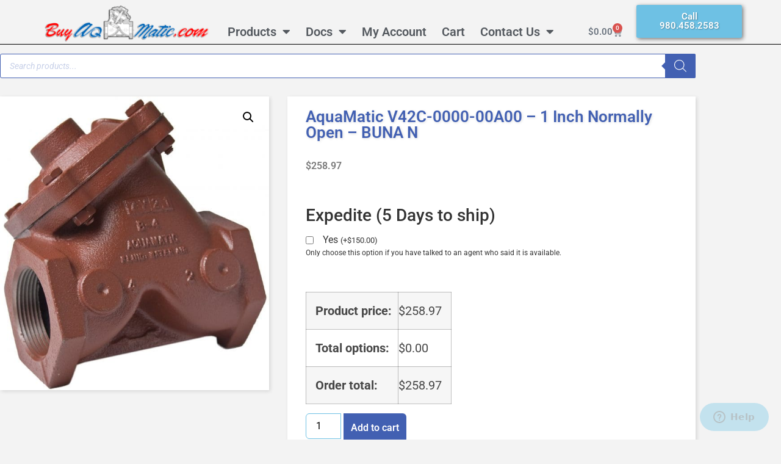

--- FILE ---
content_type: text/html; charset=UTF-8
request_url: https://buy-aq-matic.com/product/aquamatic-v42c-0000-00a00-1-inch-normally-open-buna-n/
body_size: 32029
content:
<!doctype html>
<html lang="en-US">
<head>
	<meta charset="UTF-8">
	<meta name="viewport" content="width=device-width, initial-scale=1">
	<link rel="profile" href="https://gmpg.org/xfn/11">
	<title>AquaMatic V42C-0000-00A00 - 1 Inch Normally Open - BUNA N  - AqMatic</title>
<meta name='robots' content='max-image-preview:large' />

<!-- Google Tag Manager for WordPress by gtm4wp.com -->
<script data-cfasync="false" data-pagespeed-no-defer>
	var gtm4wp_datalayer_name = "dataLayer";
	var dataLayer = dataLayer || [];
	const gtm4wp_use_sku_instead = 1;
	const gtm4wp_currency = 'USD';
	const gtm4wp_product_per_impression = 10;
	const gtm4wp_clear_ecommerce = false;
	const gtm4wp_datalayer_max_timeout = 2000;
</script>
<!-- End Google Tag Manager for WordPress by gtm4wp.com --><link rel='dns-prefetch' href='//hb.wpmucdn.com' />
<link href='//hb.wpmucdn.com' rel='preconnect' />
<link rel="alternate" type="application/rss+xml" title="AqMatic &raquo; Feed" href="https://buy-aq-matic.com/feed/" />
<link rel="alternate" title="oEmbed (JSON)" type="application/json+oembed" href="https://buy-aq-matic.com/wp-json/oembed/1.0/embed?url=https%3A%2F%2Fbuy-aq-matic.com%2Fproduct%2Faquamatic-v42c-0000-00a00-1-inch-normally-open-buna-n%2F" />
<link rel="alternate" title="oEmbed (XML)" type="text/xml+oembed" href="https://buy-aq-matic.com/wp-json/oembed/1.0/embed?url=https%3A%2F%2Fbuy-aq-matic.com%2Fproduct%2Faquamatic-v42c-0000-00a00-1-inch-normally-open-buna-n%2F&#038;format=xml" />
<link rel='stylesheet' id='elementor-post-101670-css' href='https://buy-aq-matic.com/wp-content/uploads/elementor/css/post-101670.css' media='all' />
<link rel='stylesheet' id='elementor-post-101686-css' href='https://buy-aq-matic.com/wp-content/uploads/elementor/css/post-101686.css' media='all' />
<link rel='stylesheet' id='elementor-post-101691-css' href='https://buy-aq-matic.com/wp-content/uploads/elementor/css/post-101691.css' media='all' />
<link rel='stylesheet' id='elementor-post-101823-css' href='https://buy-aq-matic.com/wp-content/uploads/elementor/css/post-101823.css' media='all' />
<style id='wp-img-auto-sizes-contain-inline-css'>
img:is([sizes=auto i],[sizes^="auto," i]){contain-intrinsic-size:3000px 1500px}
/*# sourceURL=wp-img-auto-sizes-contain-inline-css */
</style>
<link rel='stylesheet' id='wp-components-css' href='https://hb.wpmucdn.com/buy-aq-matic.com/7471daa8-9b15-4d1a-8c32-a1f9968ddced.css' media='all' />
<link rel='stylesheet' id='wphb-1-css' href='https://hb.wpmucdn.com/buy-aq-matic.com/1c4de977-5fd1-4fab-bd9d-43b6185f8577.css' media='all' />
<link rel='stylesheet' id='wp-block-library-css' href='https://hb.wpmucdn.com/buy-aq-matic.com/b5dc15a8-5dc6-4a55-a06e-2207a99ebdc3.css' media='all' />
<style id='global-styles-inline-css'>
:root{--wp--preset--aspect-ratio--square: 1;--wp--preset--aspect-ratio--4-3: 4/3;--wp--preset--aspect-ratio--3-4: 3/4;--wp--preset--aspect-ratio--3-2: 3/2;--wp--preset--aspect-ratio--2-3: 2/3;--wp--preset--aspect-ratio--16-9: 16/9;--wp--preset--aspect-ratio--9-16: 9/16;--wp--preset--color--black: #000000;--wp--preset--color--cyan-bluish-gray: #abb8c3;--wp--preset--color--white: #ffffff;--wp--preset--color--pale-pink: #f78da7;--wp--preset--color--vivid-red: #cf2e2e;--wp--preset--color--luminous-vivid-orange: #ff6900;--wp--preset--color--luminous-vivid-amber: #fcb900;--wp--preset--color--light-green-cyan: #7bdcb5;--wp--preset--color--vivid-green-cyan: #00d084;--wp--preset--color--pale-cyan-blue: #8ed1fc;--wp--preset--color--vivid-cyan-blue: #0693e3;--wp--preset--color--vivid-purple: #9b51e0;--wp--preset--gradient--vivid-cyan-blue-to-vivid-purple: linear-gradient(135deg,rgb(6,147,227) 0%,rgb(155,81,224) 100%);--wp--preset--gradient--light-green-cyan-to-vivid-green-cyan: linear-gradient(135deg,rgb(122,220,180) 0%,rgb(0,208,130) 100%);--wp--preset--gradient--luminous-vivid-amber-to-luminous-vivid-orange: linear-gradient(135deg,rgb(252,185,0) 0%,rgb(255,105,0) 100%);--wp--preset--gradient--luminous-vivid-orange-to-vivid-red: linear-gradient(135deg,rgb(255,105,0) 0%,rgb(207,46,46) 100%);--wp--preset--gradient--very-light-gray-to-cyan-bluish-gray: linear-gradient(135deg,rgb(238,238,238) 0%,rgb(169,184,195) 100%);--wp--preset--gradient--cool-to-warm-spectrum: linear-gradient(135deg,rgb(74,234,220) 0%,rgb(151,120,209) 20%,rgb(207,42,186) 40%,rgb(238,44,130) 60%,rgb(251,105,98) 80%,rgb(254,248,76) 100%);--wp--preset--gradient--blush-light-purple: linear-gradient(135deg,rgb(255,206,236) 0%,rgb(152,150,240) 100%);--wp--preset--gradient--blush-bordeaux: linear-gradient(135deg,rgb(254,205,165) 0%,rgb(254,45,45) 50%,rgb(107,0,62) 100%);--wp--preset--gradient--luminous-dusk: linear-gradient(135deg,rgb(255,203,112) 0%,rgb(199,81,192) 50%,rgb(65,88,208) 100%);--wp--preset--gradient--pale-ocean: linear-gradient(135deg,rgb(255,245,203) 0%,rgb(182,227,212) 50%,rgb(51,167,181) 100%);--wp--preset--gradient--electric-grass: linear-gradient(135deg,rgb(202,248,128) 0%,rgb(113,206,126) 100%);--wp--preset--gradient--midnight: linear-gradient(135deg,rgb(2,3,129) 0%,rgb(40,116,252) 100%);--wp--preset--font-size--small: 13px;--wp--preset--font-size--medium: 20px;--wp--preset--font-size--large: 36px;--wp--preset--font-size--x-large: 42px;--wp--preset--spacing--20: 0.44rem;--wp--preset--spacing--30: 0.67rem;--wp--preset--spacing--40: 1rem;--wp--preset--spacing--50: 1.5rem;--wp--preset--spacing--60: 2.25rem;--wp--preset--spacing--70: 3.38rem;--wp--preset--spacing--80: 5.06rem;--wp--preset--shadow--natural: 6px 6px 9px rgba(0, 0, 0, 0.2);--wp--preset--shadow--deep: 12px 12px 50px rgba(0, 0, 0, 0.4);--wp--preset--shadow--sharp: 6px 6px 0px rgba(0, 0, 0, 0.2);--wp--preset--shadow--outlined: 6px 6px 0px -3px rgb(255, 255, 255), 6px 6px rgb(0, 0, 0);--wp--preset--shadow--crisp: 6px 6px 0px rgb(0, 0, 0);}:root { --wp--style--global--content-size: 800px;--wp--style--global--wide-size: 1200px; }:where(body) { margin: 0; }.wp-site-blocks > .alignleft { float: left; margin-right: 2em; }.wp-site-blocks > .alignright { float: right; margin-left: 2em; }.wp-site-blocks > .aligncenter { justify-content: center; margin-left: auto; margin-right: auto; }:where(.wp-site-blocks) > * { margin-block-start: 24px; margin-block-end: 0; }:where(.wp-site-blocks) > :first-child { margin-block-start: 0; }:where(.wp-site-blocks) > :last-child { margin-block-end: 0; }:root { --wp--style--block-gap: 24px; }:root :where(.is-layout-flow) > :first-child{margin-block-start: 0;}:root :where(.is-layout-flow) > :last-child{margin-block-end: 0;}:root :where(.is-layout-flow) > *{margin-block-start: 24px;margin-block-end: 0;}:root :where(.is-layout-constrained) > :first-child{margin-block-start: 0;}:root :where(.is-layout-constrained) > :last-child{margin-block-end: 0;}:root :where(.is-layout-constrained) > *{margin-block-start: 24px;margin-block-end: 0;}:root :where(.is-layout-flex){gap: 24px;}:root :where(.is-layout-grid){gap: 24px;}.is-layout-flow > .alignleft{float: left;margin-inline-start: 0;margin-inline-end: 2em;}.is-layout-flow > .alignright{float: right;margin-inline-start: 2em;margin-inline-end: 0;}.is-layout-flow > .aligncenter{margin-left: auto !important;margin-right: auto !important;}.is-layout-constrained > .alignleft{float: left;margin-inline-start: 0;margin-inline-end: 2em;}.is-layout-constrained > .alignright{float: right;margin-inline-start: 2em;margin-inline-end: 0;}.is-layout-constrained > .aligncenter{margin-left: auto !important;margin-right: auto !important;}.is-layout-constrained > :where(:not(.alignleft):not(.alignright):not(.alignfull)){max-width: var(--wp--style--global--content-size);margin-left: auto !important;margin-right: auto !important;}.is-layout-constrained > .alignwide{max-width: var(--wp--style--global--wide-size);}body .is-layout-flex{display: flex;}.is-layout-flex{flex-wrap: wrap;align-items: center;}.is-layout-flex > :is(*, div){margin: 0;}body .is-layout-grid{display: grid;}.is-layout-grid > :is(*, div){margin: 0;}body{padding-top: 0px;padding-right: 0px;padding-bottom: 0px;padding-left: 0px;}a:where(:not(.wp-element-button)){text-decoration: underline;}:root :where(.wp-element-button, .wp-block-button__link){background-color: #32373c;border-width: 0;color: #fff;font-family: inherit;font-size: inherit;font-style: inherit;font-weight: inherit;letter-spacing: inherit;line-height: inherit;padding-top: calc(0.667em + 2px);padding-right: calc(1.333em + 2px);padding-bottom: calc(0.667em + 2px);padding-left: calc(1.333em + 2px);text-decoration: none;text-transform: inherit;}.has-black-color{color: var(--wp--preset--color--black) !important;}.has-cyan-bluish-gray-color{color: var(--wp--preset--color--cyan-bluish-gray) !important;}.has-white-color{color: var(--wp--preset--color--white) !important;}.has-pale-pink-color{color: var(--wp--preset--color--pale-pink) !important;}.has-vivid-red-color{color: var(--wp--preset--color--vivid-red) !important;}.has-luminous-vivid-orange-color{color: var(--wp--preset--color--luminous-vivid-orange) !important;}.has-luminous-vivid-amber-color{color: var(--wp--preset--color--luminous-vivid-amber) !important;}.has-light-green-cyan-color{color: var(--wp--preset--color--light-green-cyan) !important;}.has-vivid-green-cyan-color{color: var(--wp--preset--color--vivid-green-cyan) !important;}.has-pale-cyan-blue-color{color: var(--wp--preset--color--pale-cyan-blue) !important;}.has-vivid-cyan-blue-color{color: var(--wp--preset--color--vivid-cyan-blue) !important;}.has-vivid-purple-color{color: var(--wp--preset--color--vivid-purple) !important;}.has-black-background-color{background-color: var(--wp--preset--color--black) !important;}.has-cyan-bluish-gray-background-color{background-color: var(--wp--preset--color--cyan-bluish-gray) !important;}.has-white-background-color{background-color: var(--wp--preset--color--white) !important;}.has-pale-pink-background-color{background-color: var(--wp--preset--color--pale-pink) !important;}.has-vivid-red-background-color{background-color: var(--wp--preset--color--vivid-red) !important;}.has-luminous-vivid-orange-background-color{background-color: var(--wp--preset--color--luminous-vivid-orange) !important;}.has-luminous-vivid-amber-background-color{background-color: var(--wp--preset--color--luminous-vivid-amber) !important;}.has-light-green-cyan-background-color{background-color: var(--wp--preset--color--light-green-cyan) !important;}.has-vivid-green-cyan-background-color{background-color: var(--wp--preset--color--vivid-green-cyan) !important;}.has-pale-cyan-blue-background-color{background-color: var(--wp--preset--color--pale-cyan-blue) !important;}.has-vivid-cyan-blue-background-color{background-color: var(--wp--preset--color--vivid-cyan-blue) !important;}.has-vivid-purple-background-color{background-color: var(--wp--preset--color--vivid-purple) !important;}.has-black-border-color{border-color: var(--wp--preset--color--black) !important;}.has-cyan-bluish-gray-border-color{border-color: var(--wp--preset--color--cyan-bluish-gray) !important;}.has-white-border-color{border-color: var(--wp--preset--color--white) !important;}.has-pale-pink-border-color{border-color: var(--wp--preset--color--pale-pink) !important;}.has-vivid-red-border-color{border-color: var(--wp--preset--color--vivid-red) !important;}.has-luminous-vivid-orange-border-color{border-color: var(--wp--preset--color--luminous-vivid-orange) !important;}.has-luminous-vivid-amber-border-color{border-color: var(--wp--preset--color--luminous-vivid-amber) !important;}.has-light-green-cyan-border-color{border-color: var(--wp--preset--color--light-green-cyan) !important;}.has-vivid-green-cyan-border-color{border-color: var(--wp--preset--color--vivid-green-cyan) !important;}.has-pale-cyan-blue-border-color{border-color: var(--wp--preset--color--pale-cyan-blue) !important;}.has-vivid-cyan-blue-border-color{border-color: var(--wp--preset--color--vivid-cyan-blue) !important;}.has-vivid-purple-border-color{border-color: var(--wp--preset--color--vivid-purple) !important;}.has-vivid-cyan-blue-to-vivid-purple-gradient-background{background: var(--wp--preset--gradient--vivid-cyan-blue-to-vivid-purple) !important;}.has-light-green-cyan-to-vivid-green-cyan-gradient-background{background: var(--wp--preset--gradient--light-green-cyan-to-vivid-green-cyan) !important;}.has-luminous-vivid-amber-to-luminous-vivid-orange-gradient-background{background: var(--wp--preset--gradient--luminous-vivid-amber-to-luminous-vivid-orange) !important;}.has-luminous-vivid-orange-to-vivid-red-gradient-background{background: var(--wp--preset--gradient--luminous-vivid-orange-to-vivid-red) !important;}.has-very-light-gray-to-cyan-bluish-gray-gradient-background{background: var(--wp--preset--gradient--very-light-gray-to-cyan-bluish-gray) !important;}.has-cool-to-warm-spectrum-gradient-background{background: var(--wp--preset--gradient--cool-to-warm-spectrum) !important;}.has-blush-light-purple-gradient-background{background: var(--wp--preset--gradient--blush-light-purple) !important;}.has-blush-bordeaux-gradient-background{background: var(--wp--preset--gradient--blush-bordeaux) !important;}.has-luminous-dusk-gradient-background{background: var(--wp--preset--gradient--luminous-dusk) !important;}.has-pale-ocean-gradient-background{background: var(--wp--preset--gradient--pale-ocean) !important;}.has-electric-grass-gradient-background{background: var(--wp--preset--gradient--electric-grass) !important;}.has-midnight-gradient-background{background: var(--wp--preset--gradient--midnight) !important;}.has-small-font-size{font-size: var(--wp--preset--font-size--small) !important;}.has-medium-font-size{font-size: var(--wp--preset--font-size--medium) !important;}.has-large-font-size{font-size: var(--wp--preset--font-size--large) !important;}.has-x-large-font-size{font-size: var(--wp--preset--font-size--x-large) !important;}
:root :where(.wp-block-pullquote){font-size: 1.5em;line-height: 1.6;}
/*# sourceURL=global-styles-inline-css */
</style>
<style id='menu-divider-from-custom-link-inline-css'>

		/* Basic, theme-agnostic divider styling */
		.menu-divider {
			display: block;
			padding: 0;
			margin: 0.35rem 0;
			line-height: 0;
		}
		.menu-divider-bar {
			display: block;
			height: 1px;
			width: 100%;
			background: currentColor;
			opacity: 0.25;
		}
		/* If your theme applies link-like spacing to .menu-item > a, this helps normalize */
		li .menu-divider { pointer-events: none; }
		
/*# sourceURL=menu-divider-from-custom-link-inline-css */
</style>
<link rel='stylesheet' id='wphb-2-css' href='https://hb.wpmucdn.com/buy-aq-matic.com/53f77e9e-249f-47ab-8706-cf4aa01cf8a9.css' media='all' />
<link rel='stylesheet' id='woocommerce-layout-css' href='https://hb.wpmucdn.com/buy-aq-matic.com/7571525d-6d02-4960-b1c5-08e00e3ce002.css' media='all' />
<link rel='stylesheet' id='woocommerce-smallscreen-css' href='https://hb.wpmucdn.com/buy-aq-matic.com/1f973d41-3547-4d8f-9348-e81a1256531b.css' media='only screen and (max-width: 768px)' />
<link rel='stylesheet' id='woocommerce-general-css' href='https://hb.wpmucdn.com/buy-aq-matic.com/ee03a4d2-9f4b-4b5a-aff3-32c1a13625ff.css' media='all' />
<style id='woocommerce-inline-inline-css'>
.woocommerce form .form-row .required { visibility: visible; }
/*# sourceURL=woocommerce-inline-inline-css */
</style>
<link rel='stylesheet' id='dgwt-wcas-style-css' href='https://hb.wpmucdn.com/buy-aq-matic.com/a5a8fb88-bef3-4248-9490-49c3dff9c17c.css' media='all' />
<link rel='stylesheet' id='WCPAY_EXPRESS_CHECKOUT_ECE-css' href='https://hb.wpmucdn.com/buy-aq-matic.com/e52b1713-8293-4d32-a1fc-5ed160d59db4.css' media='all' />
<link rel='stylesheet' id='wphb-3-css' href='https://hb.wpmucdn.com/buy-aq-matic.com/93cab290-c649-4c25-aa91-2f4575643c52.css' media='all' />
<style id='wphb-3-inline-css'>
:root{--yith-wapo-required-option-color:#AF2323;--yith-wapo-checkbox-style:5px;--yith-wapo-color-swatch-style:2px;--yith-wapo-label-font-size:16px;--yith-wapo-description-font-size:12px;--yith-wapo-color-swatch-size:40px;--yith-wapo-block-padding:px px px px ;--yith-wapo-block-background-color:#ffffff;--yith-wapo-accent-color-color:#03bfac;--yith-wapo-form-border-color-color:#7a7a7a;--yith-wapo-price-box-colors-text:#474747;--yith-wapo-price-box-colors-background:#ffffff;--yith-wapo-uploads-file-colors-background:#f3f3f3;--yith-wapo-uploads-file-colors-border:#c4c4c4;--yith-wapo-tooltip-colors-text:#ffffff;--yith-wapo-tooltip-colors-background:#03bfac;}
/*# sourceURL=wphb-3-inline-css */
</style>
<link rel='stylesheet' id='dashicons-css' href='https://hb.wpmucdn.com/buy-aq-matic.com/22cf23ee-5442-49a0-9e6e-1372fba9d857.css' media='all' />
<style id='dashicons-inline-css'>
[data-font="Dashicons"]:before {font-family: 'Dashicons' !important;content: attr(data-icon) !important;speak: none !important;font-weight: normal !important;font-variant: normal !important;text-transform: none !important;line-height: 1 !important;font-style: normal !important;-webkit-font-smoothing: antialiased !important;-moz-osx-font-smoothing: grayscale !important;}
/*# sourceURL=dashicons-inline-css */
</style>
<link rel='stylesheet' id='wphb-4-css' href='https://hb.wpmucdn.com/buy-aq-matic.com/9c3c1f06-2a93-474f-81ef-e3eae58bb1c3.css' media='all' />
<script type="text/template" id="tmpl-variation-template">
	<div class="woocommerce-variation-description">{{{ data.variation.variation_description }}}</div>
	<div class="woocommerce-variation-price">{{{ data.variation.price_html }}}</div>
	<div class="woocommerce-variation-availability">{{{ data.variation.availability_html }}}</div>
</script>
<script type="text/template" id="tmpl-unavailable-variation-template">
	<p role="alert">Sorry, this product is unavailable. Please choose a different combination.</p>
</script>
<script src="https://hb.wpmucdn.com/buy-aq-matic.com/8822759c-f05f-4c01-9f13-7d0f4807c0ae.js" id="jquery-core-js"></script>
<script src="https://hb.wpmucdn.com/buy-aq-matic.com/1b898106-48f9-4fc8-9b5c-cb8e8a0687bf.js" id="jquery-migrate-js"></script>
<script id="wphb-5-js-extra">
var woocommerce_params = {"ajax_url":"/wp-admin/admin-ajax.php","wc_ajax_url":"/?wc-ajax=%%endpoint%%","i18n_password_show":"Show password","i18n_password_hide":"Hide password"};;;var wc_single_product_params = {"i18n_required_rating_text":"Please select a rating","i18n_rating_options":["1 of 5 stars","2 of 5 stars","3 of 5 stars","4 of 5 stars","5 of 5 stars"],"i18n_product_gallery_trigger_text":"View full-screen image gallery","review_rating_required":"yes","flexslider":{"rtl":false,"animation":"slide","smoothHeight":true,"directionNav":false,"controlNav":"thumbnails","slideshow":false,"animationSpeed":500,"animationLoop":false,"allowOneSlide":false},"zoom_enabled":"1","zoom_options":[],"photoswipe_enabled":"1","photoswipe_options":{"shareEl":false,"closeOnScroll":false,"history":false,"hideAnimationDuration":0,"showAnimationDuration":0},"flexslider_enabled":"1"};;;var wc_add_to_cart_params = {"ajax_url":"/wp-admin/admin-ajax.php","wc_ajax_url":"/?wc-ajax=%%endpoint%%","i18n_view_cart":"View cart","cart_url":"https://buy-aq-matic.com/cart/","is_cart":"","cart_redirect_after_add":"no"};
//# sourceURL=wphb-5-js-extra
</script>
<script src="https://hb.wpmucdn.com/buy-aq-matic.com/0b36fcd3-a285-4cd4-9e33-628711ddb682.js" id="wphb-5-js"></script>
<script id="WCPAY_ASSETS-js-extra">
var wcpayAssets = {"url":"https://buy-aq-matic.com/wp-content/plugins/woocommerce-payments/dist/"};
//# sourceURL=WCPAY_ASSETS-js-extra
</script>
<script id="wphb-6-js-extra">
var _wpUtilSettings = {"ajax":{"url":"/wp-admin/admin-ajax.php"}};
//# sourceURL=wphb-6-js-extra
</script>
<script src="https://hb.wpmucdn.com/buy-aq-matic.com/62d2a1c3-ceef-434c-ae42-5730a3b01e40.js" id="wphb-6-js"></script>
<script id="wphb-7-js-extra">
var wc_add_to_cart_variation_params = {"wc_ajax_url":"/?wc-ajax=%%endpoint%%","i18n_no_matching_variations_text":"Sorry, no products matched your selection. Please choose a different combination.","i18n_make_a_selection_text":"Please select some product options before adding this product to your cart.","i18n_unavailable_text":"Sorry, this product is unavailable. Please choose a different combination.","i18n_reset_alert_text":"Your selection has been reset. Please select some product options before adding this product to your cart."};
//# sourceURL=wphb-7-js-extra
</script>
<script src="https://hb.wpmucdn.com/buy-aq-matic.com/c20ffdec-041c-4bad-951d-ce3d28e607e6.js" id="wphb-7-js" defer data-wp-strategy="defer"></script>
<link rel="https://api.w.org/" href="https://buy-aq-matic.com/wp-json/" /><link rel="alternate" title="JSON" type="application/json" href="https://buy-aq-matic.com/wp-json/wp/v2/product/90848" /><link rel="EditURI" type="application/rsd+xml" title="RSD" href="https://buy-aq-matic.com/xmlrpc.php?rsd" />
<meta name="generator" content="WordPress 6.9" />
<meta name="generator" content="WooCommerce 10.4.3" />
<link rel='shortlink' href='https://buy-aq-matic.com/?p=90848' />
<!-- Google Tag Manager -->
<script>(function(w,d,s,l,i){w[l]=w[l]||[];w[l].push({'gtm.start':
new Date().getTime(),event:'gtm.js'});var f=d.getElementsByTagName(s)[0],
j=d.createElement(s),dl=l!='dataLayer'?'&l='+l:'';j.async=true;j.src=
'https://www.googletagmanager.com/gtm.js?id='+i+dl;f.parentNode.insertBefore(j,f);
})(window,document,'script','dataLayer','GTM-PX4P5H');</script>
<!-- End Google Tag Manager -->
		
<!-- Google Tag Manager for WordPress by gtm4wp.com -->
<!-- GTM Container placement set to off -->
<script data-cfasync="false" data-pagespeed-no-defer>
	var dataLayer_content = {"pagePostType":"product","pagePostType2":"single-product","pagePostAuthor":"BuyAqMatic Admin","productRatingCounts":[],"productAverageRating":0,"productReviewCount":0,"productType":"simple","productIsVariable":0};
	dataLayer.push( dataLayer_content );
</script>
<script data-cfasync="false" data-pagespeed-no-defer>
	console.warn && console.warn("[GTM4WP] Google Tag Manager container code placement set to OFF !!!");
	console.warn && console.warn("[GTM4WP] Data layer codes are active but GTM container must be loaded using custom coding !!!");
</script>
<!-- End Google Tag Manager for WordPress by gtm4wp.com -->		<style>
			.dgwt-wcas-ico-magnifier,.dgwt-wcas-ico-magnifier-handler{max-width:20px}.dgwt-wcas-search-wrapp .dgwt-wcas-sf-wrapp input[type=search].dgwt-wcas-search-input,.dgwt-wcas-search-wrapp .dgwt-wcas-sf-wrapp input[type=search].dgwt-wcas-search-input:hover,.dgwt-wcas-search-wrapp .dgwt-wcas-sf-wrapp input[type=search].dgwt-wcas-search-input:focus{color:#4260b2;border-color:#4260b2}.dgwt-wcas-sf-wrapp input[type=search].dgwt-wcas-search-input::placeholder{color:#4260b2;opacity:.3}.dgwt-wcas-sf-wrapp input[type=search].dgwt-wcas-search-input::-webkit-input-placeholder{color:#4260b2;opacity:.3}.dgwt-wcas-sf-wrapp input[type=search].dgwt-wcas-search-input:-moz-placeholder{color:#4260b2;opacity:.3}.dgwt-wcas-sf-wrapp input[type=search].dgwt-wcas-search-input::-moz-placeholder{color:#4260b2;opacity:.3}.dgwt-wcas-sf-wrapp input[type=search].dgwt-wcas-search-input:-ms-input-placeholder{color:#4260b2}.dgwt-wcas-no-submit.dgwt-wcas-search-wrapp .dgwt-wcas-ico-magnifier path,.dgwt-wcas-search-wrapp .dgwt-wcas-close path{fill:#4260b2}.dgwt-wcas-loader-circular-path{stroke:#4260b2}.dgwt-wcas-preloader{opacity:.6}.dgwt-wcas-search-wrapp .dgwt-wcas-sf-wrapp .dgwt-wcas-search-submit::before{border-color:transparent #4260b2}.dgwt-wcas-search-wrapp .dgwt-wcas-sf-wrapp .dgwt-wcas-search-submit:hover::before,.dgwt-wcas-search-wrapp .dgwt-wcas-sf-wrapp .dgwt-wcas-search-submit:focus::before{border-right-color:#4260b2}.dgwt-wcas-search-wrapp .dgwt-wcas-sf-wrapp .dgwt-wcas-search-submit,.dgwt-wcas-om-bar .dgwt-wcas-om-return{background-color:#4260b2;color:#fff}.dgwt-wcas-search-wrapp .dgwt-wcas-ico-magnifier,.dgwt-wcas-search-wrapp .dgwt-wcas-sf-wrapp .dgwt-wcas-search-submit svg path,.dgwt-wcas-om-bar .dgwt-wcas-om-return svg path{fill:#fff}		</style>
		<!-- Google site verification - Google for WooCommerce -->
<meta name="google-site-verification" content="bSd8AW2gQdhz1lXRhLFoUdJLXWgRfbyK_sbS_DPMsfo" />
        <!--noptimize-->
        <!-- Global site tag (gtag.js) - Google Ads: 873963671 -->
        <script async
                src="https://www.googletagmanager.com/gtag/js?id=AW-873963671"></script>
        <script>
            window.dataLayer = window.dataLayer || [];

            function gtag() {
                dataLayer.push(arguments);
            }

            gtag('js', new Date());

            gtag('config', 'AW-873963671');
        </script>
        <!--/noptimize-->

        	<noscript><style>.woocommerce-product-gallery{ opacity: 1 !important; }</style></noscript>
						<!-- Google Analytics tracking code output by Beehive Analytics Pro -->
						<script async src="https://www.googletagmanager.com/gtag/js?id=G-GY149P0JVJ&l=beehiveDataLayer"></script>
		<script>
						window.beehiveDataLayer = window.beehiveDataLayer || [];
			function beehive_ga() {beehiveDataLayer.push(arguments);}
			beehive_ga('js', new Date())
						beehive_ga('config', 'G-GY149P0JVJ', {
				'anonymize_ip': false,
				'allow_google_signals': false,
			})
					</script>
		<meta name="generator" content="Elementor 3.34.1; features: additional_custom_breakpoints; settings: css_print_method-external, google_font-enabled, font_display-swap">
<!-- SEO meta tags powered by SmartCrawl https://wpmudev.com/project/smartcrawl-wordpress-seo/ -->
<link rel="canonical" href="https://buy-aq-matic.com/product/aquamatic-v42c-0000-00a00-1-inch-normally-open-buna-n/" />
<meta name="description" content="New AquaMatic Original Parts &amp; Valves." />
<script type="application/ld+json">{"@context":"https:\/\/schema.org","@graph":[{"@type":"WPHeader","url":"https:\/\/buy-aq-matic.com\/product\/aquamatic-v42c-0000-00a00-1-inch-normally-open-buna-n\/","headline":"AquaMatic V42C-0000-00A00 - 1 Inch Normally Open - BUNA N  - AqMatic","description":"New AquaMatic Original Parts & Valves."},{"@type":"WPFooter","url":"https:\/\/buy-aq-matic.com\/product\/aquamatic-v42c-0000-00a00-1-inch-normally-open-buna-n\/","headline":"AquaMatic V42C-0000-00A00 - 1 Inch Normally Open - BUNA N  - AqMatic","description":"New AquaMatic Original Parts & Valves.","copyrightYear":"2026"},{"@type":"Organization","@id":"https:\/\/buy-aq-matic.com\/#schema-publishing-organization","url":"https:\/\/buy-aq-matic.com","name":"Buy AqMatic"},{"@type":"WebSite","@id":"https:\/\/buy-aq-matic.com\/#schema-website","url":"https:\/\/buy-aq-matic.com","name":"Buy AqMatic","encoding":"UTF-8","potentialAction":{"@type":"SearchAction","target":"https:\/\/buy-aq-matic.com\/search\/{search_term_string}\/","query-input":"required name=search_term_string"}},{"@type":"BreadcrumbList","@id":"https:\/\/buy-aq-matic.com\/product\/aquamatic-v42c-0000-00a00-1-inch-normally-open-buna-n?page&product=aquamatic-v42c-0000-00a00-1-inch-normally-open-buna-n&post_type=product&name=aquamatic-v42c-0000-00a00-1-inch-normally-open-buna-n\/#breadcrumb","itemListElement":[{"@type":"ListItem","position":1,"name":"Home","item":"https:\/\/buy-aq-matic.com"},{"@type":"ListItem","position":2,"name":"Shop","item":"https:\/\/buy-aq-matic.com\/shop\/"},{"@type":"ListItem","position":3,"name":"AquaMatic V42C-0000-00A00 &#8211; 1 Inch Normally Open &#8211; BUNA N"}]},{"@type":"WebPage","@id":"https:\/\/buy-aq-matic.com\/product\/aquamatic-v42c-0000-00a00-1-inch-normally-open-buna-n\/#schema-webpage","isPartOf":{"@id":"https:\/\/buy-aq-matic.com\/#schema-website"},"publisher":{"@id":"https:\/\/buy-aq-matic.com\/#schema-publishing-organization"},"url":"https:\/\/buy-aq-matic.com\/product\/aquamatic-v42c-0000-00a00-1-inch-normally-open-buna-n\/","hasPart":[{"@type":"SiteNavigationElement","@id":"https:\/\/buy-aq-matic.com\/product\/aquamatic-v42c-0000-00a00-1-inch-normally-open-buna-n\/#schema-nav-element-3018","name":"Products","url":"\/shop"},{"@type":"SiteNavigationElement","@id":"https:\/\/buy-aq-matic.com\/product\/aquamatic-v42c-0000-00a00-1-inch-normally-open-buna-n\/#schema-nav-element-91787","name":"Tools","url":"#"},{"@type":"SiteNavigationElement","@id":"https:\/\/buy-aq-matic.com\/product\/aquamatic-v42c-0000-00a00-1-inch-normally-open-buna-n\/#schema-nav-element-3411","name":"","url":"https:\/\/buy-aq-matic.com\/product-selector\/"},{"@type":"SiteNavigationElement","@id":"https:\/\/buy-aq-matic.com\/product\/aquamatic-v42c-0000-00a00-1-inch-normally-open-buna-n\/#schema-nav-element-91786","name":"Valve Identifier","url":"https:\/\/buy-aq-matic.com\/product-identifier\/"},{"@type":"SiteNavigationElement","@id":"https:\/\/buy-aq-matic.com\/product\/aquamatic-v42c-0000-00a00-1-inch-normally-open-buna-n\/#schema-nav-element-91785","name":"Valve Substances","url":"https:\/\/buy-aq-matic.com\/substance-index\/"},{"@type":"SiteNavigationElement","@id":"https:\/\/buy-aq-matic.com\/product\/aquamatic-v42c-0000-00a00-1-inch-normally-open-buna-n\/#schema-nav-element-115546","name":"Inline Flow Meters","url":"\/product-category\/inline-flow-meters\/"},{"@type":"SiteNavigationElement","@id":"https:\/\/buy-aq-matic.com\/product\/aquamatic-v42c-0000-00a00-1-inch-normally-open-buna-n\/#schema-nav-element-3020","name":"V42 Metal Diaphragm","url":"\/product-category\/aquamatic-v42-valves"},{"@type":"SiteNavigationElement","@id":"https:\/\/buy-aq-matic.com\/product\/aquamatic-v42c-0000-00a00-1-inch-normally-open-buna-n\/#schema-nav-element-84057","name":"Build to Order","url":"\/product-category\/aquamatic-v42-valves\/v42-build-to-order"},{"@type":"SiteNavigationElement","@id":"https:\/\/buy-aq-matic.com\/product\/aquamatic-v42c-0000-00a00-1-inch-normally-open-buna-n\/#schema-nav-element-3021","name":"V42 B - 3\/4\"","url":"\/product-category\/aquamatic-v42-valves\/v42b"},{"@type":"SiteNavigationElement","@id":"https:\/\/buy-aq-matic.com\/product\/aquamatic-v42c-0000-00a00-1-inch-normally-open-buna-n\/#schema-nav-element-3022","name":"V42 C - 1\"","url":"\/product-category\/aquamatic-v42-valves\/v42c"},{"@type":"SiteNavigationElement","@id":"https:\/\/buy-aq-matic.com\/product\/aquamatic-v42c-0000-00a00-1-inch-normally-open-buna-n\/#schema-nav-element-3023","name":"V42 D - 1.25\"","url":"\/product-category\/aquamatic-v42-valves\/v42d"},{"@type":"SiteNavigationElement","@id":"https:\/\/buy-aq-matic.com\/product\/aquamatic-v42c-0000-00a00-1-inch-normally-open-buna-n\/#schema-nav-element-3024","name":"V42 E - 1.5\"","url":"\/product-category\/aquamatic-v42-valves\/v42e"},{"@type":"SiteNavigationElement","@id":"https:\/\/buy-aq-matic.com\/product\/aquamatic-v42c-0000-00a00-1-inch-normally-open-buna-n\/#schema-nav-element-3025","name":"V42 F - 2\" 425-A Body","url":"\/product-category\/aquamatic-v42-valves\/v42f"},{"@type":"SiteNavigationElement","@id":"https:\/\/buy-aq-matic.com\/product\/aquamatic-v42c-0000-00a00-1-inch-normally-open-buna-n\/#schema-nav-element-3026","name":"V42 G - 2\" 426-B Body","url":"\/product-category\/aquamatic-v42-valves\/v42g"},{"@type":"SiteNavigationElement","@id":"https:\/\/buy-aq-matic.com\/product\/aquamatic-v42c-0000-00a00-1-inch-normally-open-buna-n\/#schema-nav-element-3027","name":"V42 H - 2.5\"","url":"\/product-category\/aquamatic-v42-valves\/v42h"},{"@type":"SiteNavigationElement","@id":"https:\/\/buy-aq-matic.com\/product\/aquamatic-v42c-0000-00a00-1-inch-normally-open-buna-n\/#schema-nav-element-3028","name":"V42 J - 3\"","url":"\/product-category\/aquamatic-v42-valves\/v42j"},{"@type":"SiteNavigationElement","@id":"https:\/\/buy-aq-matic.com\/product\/aquamatic-v42c-0000-00a00-1-inch-normally-open-buna-n\/#schema-nav-element-3029","name":"V42 K - 4\"","url":"\/product-category\/aquamatic-v42-valves\/v42k"},{"@type":"SiteNavigationElement","@id":"https:\/\/buy-aq-matic.com\/product\/aquamatic-v42c-0000-00a00-1-inch-normally-open-buna-n\/#schema-nav-element-3030","name":"V42 L - 6\"","url":"\/product-category\/aquamatic-v42-valves\/v42l"},{"@type":"SiteNavigationElement","@id":"https:\/\/buy-aq-matic.com\/product\/aquamatic-v42c-0000-00a00-1-inch-normally-open-buna-n\/#schema-nav-element-3031","name":"V42 Parts & Kits","url":"\/product-category\/aquamatic-v42-valves\/v42-parts-kits"},{"@type":"SiteNavigationElement","@id":"https:\/\/buy-aq-matic.com\/product\/aquamatic-v42c-0000-00a00-1-inch-normally-open-buna-n\/#schema-nav-element-3042","name":"V42B Parts & Kits","url":"\/product-category\/aquamatic-v42-valves\/v42-parts-kits\/v42b-parts-kits"},{"@type":"SiteNavigationElement","@id":"https:\/\/buy-aq-matic.com\/product\/aquamatic-v42c-0000-00a00-1-inch-normally-open-buna-n\/#schema-nav-element-3041","name":"V42C Parts & Kits","url":"\/product-category\/aquamatic-v42-valves\/v42-parts-kits\/v42c-parts-kits"},{"@type":"SiteNavigationElement","@id":"https:\/\/buy-aq-matic.com\/product\/aquamatic-v42c-0000-00a00-1-inch-normally-open-buna-n\/#schema-nav-element-3040","name":"V42D Parts & Kits","url":"\/product-category\/aquamatic-v42-valves\/v42-parts-kits\/v42d-parts-kits"},{"@type":"SiteNavigationElement","@id":"https:\/\/buy-aq-matic.com\/product\/aquamatic-v42c-0000-00a00-1-inch-normally-open-buna-n\/#schema-nav-element-3039","name":"V42E Parts & Kits","url":"\/product-category\/aquamatic-v42-valves\/v42-parts-kits\/v42e-parts-kits"},{"@type":"SiteNavigationElement","@id":"https:\/\/buy-aq-matic.com\/product\/aquamatic-v42c-0000-00a00-1-inch-normally-open-buna-n\/#schema-nav-element-3038","name":"V42F Parts & Kits","url":"\/product-category\/aquamatic-v42-valves\/v42-parts-kits\/v42f-parts-kits"},{"@type":"SiteNavigationElement","@id":"https:\/\/buy-aq-matic.com\/product\/aquamatic-v42c-0000-00a00-1-inch-normally-open-buna-n\/#schema-nav-element-3037","name":"V42G Parts & Kits","url":"\/product-category\/aquamatic-v42-valves\/v42-parts-kits\/v42g-parts-kits"},{"@type":"SiteNavigationElement","@id":"https:\/\/buy-aq-matic.com\/product\/aquamatic-v42c-0000-00a00-1-inch-normally-open-buna-n\/#schema-nav-element-3036","name":"V42H Parts & Kits","url":"\/product-category\/aquamatic-v42-valves\/v42-parts-kits\/v42h-parts-kits"},{"@type":"SiteNavigationElement","@id":"https:\/\/buy-aq-matic.com\/product\/aquamatic-v42c-0000-00a00-1-inch-normally-open-buna-n\/#schema-nav-element-3035","name":"V42J Parts & Kits","url":"\/product-category\/aquamatic-v42-valves\/v42-parts-kits\/v42j-parts-kits"},{"@type":"SiteNavigationElement","@id":"https:\/\/buy-aq-matic.com\/product\/aquamatic-v42c-0000-00a00-1-inch-normally-open-buna-n\/#schema-nav-element-3034","name":"V42K Parts & Kits","url":"\/product-category\/aquamatic-v42-valves\/v42-parts-kits\/v42k-parts-kits"},{"@type":"SiteNavigationElement","@id":"https:\/\/buy-aq-matic.com\/product\/aquamatic-v42c-0000-00a00-1-inch-normally-open-buna-n\/#schema-nav-element-3033","name":"V42L Parts & Kits","url":"\/product-category\/aquamatic-v42-valves\/v42-parts-kits\/v42l-parts-kits"},{"@type":"SiteNavigationElement","@id":"https:\/\/buy-aq-matic.com\/product\/aquamatic-v42c-0000-00a00-1-inch-normally-open-buna-n\/#schema-nav-element-3043","name":"VAV Air Valves","url":"\/product-category\/vav"},{"@type":"SiteNavigationElement","@id":"https:\/\/buy-aq-matic.com\/product\/aquamatic-v42c-0000-00a00-1-inch-normally-open-buna-n\/#schema-nav-element-84066","name":"Build to Order","url":"\/product-category\/vav\/vav-build-to-order"},{"@type":"SiteNavigationElement","@id":"https:\/\/buy-aq-matic.com\/product\/aquamatic-v42c-0000-00a00-1-inch-normally-open-buna-n\/#schema-nav-element-3044","name":"VAV B - 3\/4\"","url":"\/product-category\/vav\/vavb"},{"@type":"SiteNavigationElement","@id":"https:\/\/buy-aq-matic.com\/product\/aquamatic-v42c-0000-00a00-1-inch-normally-open-buna-n\/#schema-nav-element-3045","name":"VAV C - 1\"","url":"\/product-category\/vav\/vavc"},{"@type":"SiteNavigationElement","@id":"https:\/\/buy-aq-matic.com\/product\/aquamatic-v42c-0000-00a00-1-inch-normally-open-buna-n\/#schema-nav-element-3046","name":"VAV E - 1.5\"","url":"\/product-category\/vav\/vave"},{"@type":"SiteNavigationElement","@id":"https:\/\/buy-aq-matic.com\/product\/aquamatic-v42c-0000-00a00-1-inch-normally-open-buna-n\/#schema-nav-element-3047","name":"VAV F - 2\" 425-A Body","url":"\/product-category\/vav\/vavf"},{"@type":"SiteNavigationElement","@id":"https:\/\/buy-aq-matic.com\/product\/aquamatic-v42c-0000-00a00-1-inch-normally-open-buna-n\/#schema-nav-element-3048","name":"VAV G - 2\" 426-B Body","url":"\/product-category\/vav\/vavg"},{"@type":"SiteNavigationElement","@id":"https:\/\/buy-aq-matic.com\/product\/aquamatic-v42c-0000-00a00-1-inch-normally-open-buna-n\/#schema-nav-element-3049","name":"VAV H - 2.5\"","url":"\/product-category\/vav\/vavh"},{"@type":"SiteNavigationElement","@id":"https:\/\/buy-aq-matic.com\/product\/aquamatic-v42c-0000-00a00-1-inch-normally-open-buna-n\/#schema-nav-element-3050","name":"VAV J - 3\"","url":"\/product-category\/vav\/vavj"},{"@type":"SiteNavigationElement","@id":"https:\/\/buy-aq-matic.com\/product\/aquamatic-v42c-0000-00a00-1-inch-normally-open-buna-n\/#schema-nav-element-3051","name":"VAV K - 4\"","url":"\/product-category\/vav\/vavk"},{"@type":"SiteNavigationElement","@id":"https:\/\/buy-aq-matic.com\/product\/aquamatic-v42c-0000-00a00-1-inch-normally-open-buna-n\/#schema-nav-element-3053","name":"VAV Parts & Kits","url":"\/product-category\/vav\/vav-parts-kits"},{"@type":"SiteNavigationElement","@id":"https:\/\/buy-aq-matic.com\/product\/aquamatic-v42c-0000-00a00-1-inch-normally-open-buna-n\/#schema-nav-element-3061","name":"VAVB Parts & Kits","url":"\/product-category\/vav\/vav-parts-kits\/vavb-parts-kits"},{"@type":"SiteNavigationElement","@id":"https:\/\/buy-aq-matic.com\/product\/aquamatic-v42c-0000-00a00-1-inch-normally-open-buna-n\/#schema-nav-element-3060","name":"VAVC Parts & Kits","url":"\/product-category\/vav\/vav-parts-kits\/vavc-parts-kits"},{"@type":"SiteNavigationElement","@id":"https:\/\/buy-aq-matic.com\/product\/aquamatic-v42c-0000-00a00-1-inch-normally-open-buna-n\/#schema-nav-element-3059","name":"VAVE Parts & Kits","url":"\/product-category\/vav\/vav-parts-kits\/vave-parts-kits"},{"@type":"SiteNavigationElement","@id":"https:\/\/buy-aq-matic.com\/product\/aquamatic-v42c-0000-00a00-1-inch-normally-open-buna-n\/#schema-nav-element-3058","name":"VAVF Parts & Kits","url":"\/product-category\/vav\/vav-parts-kits\/vavf-parts-kits"},{"@type":"SiteNavigationElement","@id":"https:\/\/buy-aq-matic.com\/product\/aquamatic-v42c-0000-00a00-1-inch-normally-open-buna-n\/#schema-nav-element-3057","name":"VAVG Parts & Kits","url":"\/product-category\/vav\/vav-parts-kits\/vavg-parts-kits"},{"@type":"SiteNavigationElement","@id":"https:\/\/buy-aq-matic.com\/product\/aquamatic-v42c-0000-00a00-1-inch-normally-open-buna-n\/#schema-nav-element-3056","name":"VAVH Parts & Kits","url":"\/product-category\/vav\/vav-parts-kits\/vavh-parts-kits"},{"@type":"SiteNavigationElement","@id":"https:\/\/buy-aq-matic.com\/product\/aquamatic-v42c-0000-00a00-1-inch-normally-open-buna-n\/#schema-nav-element-3055","name":"VAVJ Parts & Kits","url":"\/product-category\/vav\/vav-parts-kits\/vavj-parts-kits"},{"@type":"SiteNavigationElement","@id":"https:\/\/buy-aq-matic.com\/product\/aquamatic-v42c-0000-00a00-1-inch-normally-open-buna-n\/#schema-nav-element-3054","name":"VAVK Parts & Kits","url":"\/product-category\/vav\/vav-parts-kits\/vavk-parts-kits"},{"@type":"SiteNavigationElement","@id":"https:\/\/buy-aq-matic.com\/product\/aquamatic-v42c-0000-00a00-1-inch-normally-open-buna-n\/#schema-nav-element-3063","name":"V46 Stainless Steel","url":"\/product-category\/v46"},{"@type":"SiteNavigationElement","@id":"https:\/\/buy-aq-matic.com\/product\/aquamatic-v42c-0000-00a00-1-inch-normally-open-buna-n\/#schema-nav-element-84071","name":"Build to Order","url":"\/product-category\/v46\/v46-build-to-order"},{"@type":"SiteNavigationElement","@id":"https:\/\/buy-aq-matic.com\/product\/aquamatic-v42c-0000-00a00-1-inch-normally-open-buna-n\/#schema-nav-element-3064","name":"V46 C - 1\"","url":"\/product-category\/v46\/v46c"},{"@type":"SiteNavigationElement","@id":"https:\/\/buy-aq-matic.com\/product\/aquamatic-v42c-0000-00a00-1-inch-normally-open-buna-n\/#schema-nav-element-3065","name":"V46 E - 1.5\"","url":"\/product-category\/v46\/v46e"},{"@type":"SiteNavigationElement","@id":"https:\/\/buy-aq-matic.com\/product\/aquamatic-v42c-0000-00a00-1-inch-normally-open-buna-n\/#schema-nav-element-3066","name":"V46 F - 2\"","url":"\/product-category\/v46\/v46f"},{"@type":"SiteNavigationElement","@id":"https:\/\/buy-aq-matic.com\/product\/aquamatic-v42c-0000-00a00-1-inch-normally-open-buna-n\/#schema-nav-element-3068","name":"V46 Parts & Kits","url":"\/product-category\/v46\/v46-parts-kits"},{"@type":"SiteNavigationElement","@id":"https:\/\/buy-aq-matic.com\/product\/aquamatic-v42c-0000-00a00-1-inch-normally-open-buna-n\/#schema-nav-element-3071","name":"V46 C Parts & Kits","url":"\/product-category\/v46\/v46-parts-kits\/v46-c-parts-kits"},{"@type":"SiteNavigationElement","@id":"https:\/\/buy-aq-matic.com\/product\/aquamatic-v42c-0000-00a00-1-inch-normally-open-buna-n\/#schema-nav-element-3070","name":"V46 E Parts & Kits","url":"\/product-category\/v46\/v46-parts-kits\/v46-e-parts-kits"},{"@type":"SiteNavigationElement","@id":"https:\/\/buy-aq-matic.com\/product\/aquamatic-v42c-0000-00a00-1-inch-normally-open-buna-n\/#schema-nav-element-3069","name":"V46 F Parts & Kits","url":"\/product-category\/v46\/v46-parts-kits\/v46-f-parts-kits"},{"@type":"SiteNavigationElement","@id":"https:\/\/buy-aq-matic.com\/product\/aquamatic-v42c-0000-00a00-1-inch-normally-open-buna-n\/#schema-nav-element-3072","name":"K52 Thermoplastic","url":"\/product-category\/aquamatic-k52-valves"},{"@type":"SiteNavigationElement","@id":"https:\/\/buy-aq-matic.com\/product\/aquamatic-v42c-0000-00a00-1-inch-normally-open-buna-n\/#schema-nav-element-84086","name":"Build to Order","url":"\/product-category\/aquamatic-k52-valves\/k52-build-to-order"},{"@type":"SiteNavigationElement","@id":"https:\/\/buy-aq-matic.com\/product\/aquamatic-v42c-0000-00a00-1-inch-normally-open-buna-n\/#schema-nav-element-3078","name":"K520 - 0.5\"","url":"\/product-category\/aquamatic-k52-valves\/k520"},{"@type":"SiteNavigationElement","@id":"https:\/\/buy-aq-matic.com\/product\/aquamatic-v42c-0000-00a00-1-inch-normally-open-buna-n\/#schema-nav-element-3077","name":"K521 - 1\"","url":"\/product-category\/aquamatic-k52-valves\/k521"},{"@type":"SiteNavigationElement","@id":"https:\/\/buy-aq-matic.com\/product\/aquamatic-v42c-0000-00a00-1-inch-normally-open-buna-n\/#schema-nav-element-3076","name":"K524 - 1.5\"","url":"\/product-category\/aquamatic-k52-valves\/k524"},{"@type":"SiteNavigationElement","@id":"https:\/\/buy-aq-matic.com\/product\/aquamatic-v42c-0000-00a00-1-inch-normally-open-buna-n\/#schema-nav-element-3075","name":"K526 - 2.5\"","url":"\/product-category\/aquamatic-k52-valves\/k526"},{"@type":"SiteNavigationElement","@id":"https:\/\/buy-aq-matic.com\/product\/aquamatic-v42c-0000-00a00-1-inch-normally-open-buna-n\/#schema-nav-element-3073","name":"K52 Parts Kits","url":"\/product-category\/aquamatic-k52-valves\/k52-parts-kits"},{"@type":"SiteNavigationElement","@id":"https:\/\/buy-aq-matic.com\/product\/aquamatic-v42c-0000-00a00-1-inch-normally-open-buna-n\/#schema-nav-element-3082","name":"K520 Parts & Kits","url":"\/product-category\/aquamatic-k52-valves\/k52-parts-kits\/k520-parts-kits"},{"@type":"SiteNavigationElement","@id":"https:\/\/buy-aq-matic.com\/product\/aquamatic-v42c-0000-00a00-1-inch-normally-open-buna-n\/#schema-nav-element-3081","name":"K521 Parts & Kits","url":"\/product-category\/aquamatic-k52-valves\/k52-parts-kits\/k521-parts-kits"},{"@type":"SiteNavigationElement","@id":"https:\/\/buy-aq-matic.com\/product\/aquamatic-v42c-0000-00a00-1-inch-normally-open-buna-n\/#schema-nav-element-3080","name":"K524 Parts & Kits","url":"\/product-category\/aquamatic-k52-valves\/k52-parts-kits\/k524-parts-kits"},{"@type":"SiteNavigationElement","@id":"https:\/\/buy-aq-matic.com\/product\/aquamatic-v42c-0000-00a00-1-inch-normally-open-buna-n\/#schema-nav-element-3079","name":"K526 Parts & Kits","url":"\/product-category\/aquamatic-k52-valves\/k52-parts-kits\/k526-parts-kits"},{"@type":"SiteNavigationElement","@id":"https:\/\/buy-aq-matic.com\/product\/aquamatic-v42c-0000-00a00-1-inch-normally-open-buna-n\/#schema-nav-element-3083","name":"K55 Isolated Bonnet","url":"\/product-category\/aquamatic-k55-valves"},{"@type":"SiteNavigationElement","@id":"https:\/\/buy-aq-matic.com\/product\/aquamatic-v42c-0000-00a00-1-inch-normally-open-buna-n\/#schema-nav-element-84085","name":"Build to Order","url":"\/product-category\/aquamatic-k55-valves\/k55-build-to-order"},{"@type":"SiteNavigationElement","@id":"https:\/\/buy-aq-matic.com\/product\/aquamatic-v42c-0000-00a00-1-inch-normally-open-buna-n\/#schema-nav-element-3088","name":"K550 - 0.5\"","url":"\/product-category\/aquamatic-k55-valves\/k550"},{"@type":"SiteNavigationElement","@id":"https:\/\/buy-aq-matic.com\/product\/aquamatic-v42c-0000-00a00-1-inch-normally-open-buna-n\/#schema-nav-element-3087","name":"K551 - 1\"","url":"\/product-category\/aquamatic-k55-valves\/k551"},{"@type":"SiteNavigationElement","@id":"https:\/\/buy-aq-matic.com\/product\/aquamatic-v42c-0000-00a00-1-inch-normally-open-buna-n\/#schema-nav-element-3086","name":"K554 - 1.5\"","url":"\/product-category\/aquamatic-k55-valves\/k554"},{"@type":"SiteNavigationElement","@id":"https:\/\/buy-aq-matic.com\/product\/aquamatic-v42c-0000-00a00-1-inch-normally-open-buna-n\/#schema-nav-element-3084","name":"K55 Parts Kits","url":"\/product-category\/aquamatic-k55-valves\/k55-parts-kits"},{"@type":"SiteNavigationElement","@id":"https:\/\/buy-aq-matic.com\/product\/aquamatic-v42c-0000-00a00-1-inch-normally-open-buna-n\/#schema-nav-element-3091","name":"K550 Parts & Kits","url":"\/product-category\/aquamatic-k55-valves\/k55-parts-kits\/k5520"},{"@type":"SiteNavigationElement","@id":"https:\/\/buy-aq-matic.com\/product\/aquamatic-v42c-0000-00a00-1-inch-normally-open-buna-n\/#schema-nav-element-3090","name":"K551 Parts & Kits","url":"\/product-category\/aquamatic-k55-valves\/k55-parts-kits\/k5521"},{"@type":"SiteNavigationElement","@id":"https:\/\/buy-aq-matic.com\/product\/aquamatic-v42c-0000-00a00-1-inch-normally-open-buna-n\/#schema-nav-element-3089","name":"K554 Parts & Kits","url":"\/product-category\/aquamatic-k55-valves\/k55-parts-kits\/k5524"},{"@type":"SiteNavigationElement","@id":"https:\/\/buy-aq-matic.com\/product\/aquamatic-v42c-0000-00a00-1-inch-normally-open-buna-n\/#schema-nav-element-3092","name":"K53 PVC Valves","url":"\/product-category\/k53"},{"@type":"SiteNavigationElement","@id":"https:\/\/buy-aq-matic.com\/product\/aquamatic-v42c-0000-00a00-1-inch-normally-open-buna-n\/#schema-nav-element-84087","name":"Build to Order","url":"\/product-category\/k53\/k53-build-to-order"},{"@type":"SiteNavigationElement","@id":"https:\/\/buy-aq-matic.com\/product\/aquamatic-v42c-0000-00a00-1-inch-normally-open-buna-n\/#schema-nav-element-3098","name":"K531 - 1\"","url":"\/product-category\/k53\/k531"},{"@type":"SiteNavigationElement","@id":"https:\/\/buy-aq-matic.com\/product\/aquamatic-v42c-0000-00a00-1-inch-normally-open-buna-n\/#schema-nav-element-3097","name":"K534 - 1.5\"","url":"\/product-category\/k53\/k534"},{"@type":"SiteNavigationElement","@id":"https:\/\/buy-aq-matic.com\/product\/aquamatic-v42c-0000-00a00-1-inch-normally-open-buna-n\/#schema-nav-element-3096","name":"K535 - 2\"","url":"\/product-category\/k53\/k535"},{"@type":"SiteNavigationElement","@id":"https:\/\/buy-aq-matic.com\/product\/aquamatic-v42c-0000-00a00-1-inch-normally-open-buna-n\/#schema-nav-element-3095","name":"K537 - 3\"","url":"\/product-category\/k53\/k537"},{"@type":"SiteNavigationElement","@id":"https:\/\/buy-aq-matic.com\/product\/aquamatic-v42c-0000-00a00-1-inch-normally-open-buna-n\/#schema-nav-element-3093","name":"K53 Parts Kits","url":"\/product-category\/k53\/k53-parts-kits"},{"@type":"SiteNavigationElement","@id":"https:\/\/buy-aq-matic.com\/product\/aquamatic-v42c-0000-00a00-1-inch-normally-open-buna-n\/#schema-nav-element-3102","name":"K531 Parts & Kits","url":"\/product-category\/k53\/k53-parts-kits\/k531-parts-kits"},{"@type":"SiteNavigationElement","@id":"https:\/\/buy-aq-matic.com\/product\/aquamatic-v42c-0000-00a00-1-inch-normally-open-buna-n\/#schema-nav-element-3101","name":"K534 Parts & Kits","url":"\/product-category\/k53\/k53-parts-kits\/k534-parts-kits"},{"@type":"SiteNavigationElement","@id":"https:\/\/buy-aq-matic.com\/product\/aquamatic-v42c-0000-00a00-1-inch-normally-open-buna-n\/#schema-nav-element-3100","name":"K535 Parts & Kits","url":"\/product-category\/k53\/k53-parts-kits\/k535-parts-kits"},{"@type":"SiteNavigationElement","@id":"https:\/\/buy-aq-matic.com\/product\/aquamatic-v42c-0000-00a00-1-inch-normally-open-buna-n\/#schema-nav-element-3099","name":"K537 Parts & Kits","url":"\/product-category\/k53\/k53-parts-kits\/k537-parts-kits"},{"@type":"SiteNavigationElement","@id":"https:\/\/buy-aq-matic.com\/product\/aquamatic-v42c-0000-00a00-1-inch-normally-open-buna-n\/#schema-nav-element-84034","name":"Solenoids","url":"\/product-category\/solenoids"},{"@type":"SiteNavigationElement","@id":"https:\/\/buy-aq-matic.com\/product\/aquamatic-v42c-0000-00a00-1-inch-normally-open-buna-n\/#schema-nav-element-84036","name":"V Series","url":"\/product-category\/solenoids\/v-series-solenoids"},{"@type":"SiteNavigationElement","@id":"https:\/\/buy-aq-matic.com\/product\/aquamatic-v42c-0000-00a00-1-inch-normally-open-buna-n\/#schema-nav-element-84035","name":"K Series","url":"\/product-category\/solenoids\/k-series-solenoids"},{"@type":"SiteNavigationElement","@id":"https:\/\/buy-aq-matic.com\/product\/aquamatic-v42c-0000-00a00-1-inch-normally-open-buna-n\/#schema-nav-element-3103","name":"Stagers","url":"\/product-category\/stagers"},{"@type":"SiteNavigationElement","@id":"https:\/\/buy-aq-matic.com\/product\/aquamatic-v42c-0000-00a00-1-inch-normally-open-buna-n\/#schema-nav-element-3104","name":"Stager Controls","url":"\/product-category\/stager-controls"},{"@type":"SiteNavigationElement","@id":"https:\/\/buy-aq-matic.com\/product\/aquamatic-v42c-0000-00a00-1-inch-normally-open-buna-n\/#schema-nav-element-3107","name":"48 - 6 Port Stagers","url":"\/product-category\/stager-controls\/e948"},{"@type":"SiteNavigationElement","@id":"https:\/\/buy-aq-matic.com\/product\/aquamatic-v42c-0000-00a00-1-inch-normally-open-buna-n\/#schema-nav-element-3106","name":"51 - 8 Port Stagers","url":"\/product-category\/stager-controls\/e951"},{"@type":"SiteNavigationElement","@id":"https:\/\/buy-aq-matic.com\/product\/aquamatic-v42c-0000-00a00-1-inch-normally-open-buna-n\/#schema-nav-element-3105","name":"58 - 16 Port Stagers","url":"\/product-category\/stager-controls\/e958"},{"@type":"SiteNavigationElement","@id":"https:\/\/buy-aq-matic.com\/product\/aquamatic-v42c-0000-00a00-1-inch-normally-open-buna-n\/#schema-nav-element-3234","name":"Fluid Ejectors","url":"\/product-category\/fluid-ejectors"},{"@type":"SiteNavigationElement","@id":"https:\/\/buy-aq-matic.com\/product\/aquamatic-v42c-0000-00a00-1-inch-normally-open-buna-n\/#schema-nav-element-3235","name":"Socket Weld Ejectors","url":"\/product-category\/fluid-ejectors\/socket-weld-ejectors"},{"@type":"SiteNavigationElement","@id":"https:\/\/buy-aq-matic.com\/product\/aquamatic-v42c-0000-00a00-1-inch-normally-open-buna-n\/#schema-nav-element-3236","name":"NPT Ejectors","url":"\/product-category\/fluid-ejectors\/npt-ejectors"},{"@type":"SiteNavigationElement","@id":"https:\/\/buy-aq-matic.com\/product\/aquamatic-v42c-0000-00a00-1-inch-normally-open-buna-n\/#schema-nav-element-130743","name":"---","url":"#"},{"@type":"SiteNavigationElement","@id":"https:\/\/buy-aq-matic.com\/product\/aquamatic-v42c-0000-00a00-1-inch-normally-open-buna-n\/#schema-nav-element-3108","name":"Parts & Accessories","url":"\/product-category\/parts-accessories"},{"@type":"SiteNavigationElement","@id":"https:\/\/buy-aq-matic.com\/product\/aquamatic-v42c-0000-00a00-1-inch-normally-open-buna-n\/#schema-nav-element-3019","name":"Docs","url":"#"},{"@type":"SiteNavigationElement","@id":"https:\/\/buy-aq-matic.com\/product\/aquamatic-v42c-0000-00a00-1-inch-normally-open-buna-n\/#schema-nav-element-115783","name":"","url":"https:\/\/buy-aq-matic.com\/elementor-115759\/"},{"@type":"SiteNavigationElement","@id":"https:\/\/buy-aq-matic.com\/product\/aquamatic-v42c-0000-00a00-1-inch-normally-open-buna-n\/#schema-nav-element-3247","name":"","url":"https:\/\/buy-aq-matic.com\/v42-documentation\/"},{"@type":"SiteNavigationElement","@id":"https:\/\/buy-aq-matic.com\/product\/aquamatic-v42c-0000-00a00-1-inch-normally-open-buna-n\/#schema-nav-element-3239","name":"","url":"https:\/\/buy-aq-matic.com\/vav-documentation\/"},{"@type":"SiteNavigationElement","@id":"https:\/\/buy-aq-matic.com\/product\/aquamatic-v42c-0000-00a00-1-inch-normally-open-buna-n\/#schema-nav-element-3240","name":"","url":"https:\/\/buy-aq-matic.com\/v46-documentation\/"},{"@type":"SiteNavigationElement","@id":"https:\/\/buy-aq-matic.com\/product\/aquamatic-v42c-0000-00a00-1-inch-normally-open-buna-n\/#schema-nav-element-3246","name":"","url":"https:\/\/buy-aq-matic.com\/k52-documentation\/"},{"@type":"SiteNavigationElement","@id":"https:\/\/buy-aq-matic.com\/product\/aquamatic-v42c-0000-00a00-1-inch-normally-open-buna-n\/#schema-nav-element-3241","name":"","url":"https:\/\/buy-aq-matic.com\/k53-documentation\/"},{"@type":"SiteNavigationElement","@id":"https:\/\/buy-aq-matic.com\/product\/aquamatic-v42c-0000-00a00-1-inch-normally-open-buna-n\/#schema-nav-element-3245","name":"","url":"https:\/\/buy-aq-matic.com\/k55-documentation\/"},{"@type":"SiteNavigationElement","@id":"https:\/\/buy-aq-matic.com\/product\/aquamatic-v42c-0000-00a00-1-inch-normally-open-buna-n\/#schema-nav-element-3243","name":"","url":"https:\/\/buy-aq-matic.com\/stagers-documentation\/"},{"@type":"SiteNavigationElement","@id":"https:\/\/buy-aq-matic.com\/product\/aquamatic-v42c-0000-00a00-1-inch-normally-open-buna-n\/#schema-nav-element-3244","name":"Stager Controller","url":"https:\/\/buy-aq-matic.com\/stager-controllers-documentation\/"},{"@type":"SiteNavigationElement","@id":"https:\/\/buy-aq-matic.com\/product\/aquamatic-v42c-0000-00a00-1-inch-normally-open-buna-n\/#schema-nav-element-3248","name":"Fluid Ejectors","url":"https:\/\/buy-aq-matic.com\/fluid-ejectors-documentation\/"},{"@type":"SiteNavigationElement","@id":"https:\/\/buy-aq-matic.com\/product\/aquamatic-v42c-0000-00a00-1-inch-normally-open-buna-n\/#schema-nav-element-130629","name":"---","url":"#"},{"@type":"SiteNavigationElement","@id":"https:\/\/buy-aq-matic.com\/product\/aquamatic-v42c-0000-00a00-1-inch-normally-open-buna-n\/#schema-nav-element-116133","name":"","url":"https:\/\/buy-aq-matic.com\/technical-data\/"},{"@type":"SiteNavigationElement","@id":"https:\/\/buy-aq-matic.com\/product\/aquamatic-v42c-0000-00a00-1-inch-normally-open-buna-n\/#schema-nav-element-130663","name":"---","url":"#"},{"@type":"SiteNavigationElement","@id":"https:\/\/buy-aq-matic.com\/product\/aquamatic-v42c-0000-00a00-1-inch-normally-open-buna-n\/#schema-nav-element-130768","name":"Blog","url":"\/category\/blog"},{"@type":"SiteNavigationElement","@id":"https:\/\/buy-aq-matic.com\/product\/aquamatic-v42c-0000-00a00-1-inch-normally-open-buna-n\/#schema-nav-element-130608","name":"","url":"https:\/\/buy-aq-matic.com\/category\/blog\/diaphragm-valves\/"},{"@type":"SiteNavigationElement","@id":"https:\/\/buy-aq-matic.com\/product\/aquamatic-v42c-0000-00a00-1-inch-normally-open-buna-n\/#schema-nav-element-3014","name":"","url":"https:\/\/buy-aq-matic.com\/my-account\/"},{"@type":"SiteNavigationElement","@id":"https:\/\/buy-aq-matic.com\/product\/aquamatic-v42c-0000-00a00-1-inch-normally-open-buna-n\/#schema-nav-element-3016","name":"","url":"https:\/\/buy-aq-matic.com\/cart\/"},{"@type":"SiteNavigationElement","@id":"https:\/\/buy-aq-matic.com\/product\/aquamatic-v42c-0000-00a00-1-inch-normally-open-buna-n\/#schema-nav-element-3301","name":"","url":"https:\/\/buy-aq-matic.com\/contact-us\/"},{"@type":"SiteNavigationElement","@id":"https:\/\/buy-aq-matic.com\/product\/aquamatic-v42c-0000-00a00-1-inch-normally-open-buna-n\/#schema-nav-element-3303","name":"","url":"https:\/\/buy-aq-matic.com\/contact-us\/"},{"@type":"SiteNavigationElement","@id":"https:\/\/buy-aq-matic.com\/product\/aquamatic-v42c-0000-00a00-1-inch-normally-open-buna-n\/#schema-nav-element-84033","name":"","url":"https:\/\/buy-aq-matic.com\/credit-application\/"},{"@type":"SiteNavigationElement","@id":"https:\/\/buy-aq-matic.com\/product\/aquamatic-v42c-0000-00a00-1-inch-normally-open-buna-n\/#schema-nav-element-3310","name":"","url":"https:\/\/buy-aq-matic.com\/terms-conditions\/"},{"@type":"SiteNavigationElement","@id":"https:\/\/buy-aq-matic.com\/product\/aquamatic-v42c-0000-00a00-1-inch-normally-open-buna-n\/#schema-nav-element-3302","name":"Refund & Returns","url":"https:\/\/buy-aq-matic.com\/refund-returns-policy\/"}]},{"@type":"Product","name":"AquaMatic V42C-0000-00A00 - 1 Inch Normally Open - BUNA N","description":"New AquaMatic Original Parts & Valves.","sku":"90848","image":[{"@type":"ImageObject","@id":"https:\/\/buy-aq-matic.com\/product\/aquamatic-v42c-0000-00a00-1-inch-normally-open-buna-n\/#schema-article-image","url":"https:\/\/buy-aq-matic.com\/wp-content\/uploads\/2016\/06\/AquaMatic-V42-Valve-HiRes.jpg","height":"2100","width":"1928"}],"brand":{"@type":"Brand","name":"V42 C - 1\"","url":"https:\/\/buy-aq-matic.com\/product-category\/aquamatic-v42-valves\/v42c\/"},"offers":[{"@type":"Offer","availability":"InStock","price":"258.97","priceCurrency":"USD","priceValidUntil":"2027-12-31","url":"https:\/\/buy-aq-matic.com\/product\/aquamatic-v42c-0000-00a00-1-inch-normally-open-buna-n\/"}]}]}</script>
<meta name="twitter:card" content="summary_large_image" />
<meta name="twitter:title" content="AquaMatic V42C-0000-00A00 - 1 Inch Normally Open - BUNA N - AqMatic" />
<meta name="twitter:description" content="New AquaMatic Original Parts &amp; Valves." />
<meta name="twitter:image" content="https://buy-aq-matic.com/wp-content/uploads/2016/06/AquaMatic-V42-Valve-HiRes.jpg" />
<!-- /SEO -->
			<style>
				.e-con.e-parent:nth-of-type(n+4):not(.e-lazyloaded):not(.e-no-lazyload),
				.e-con.e-parent:nth-of-type(n+4):not(.e-lazyloaded):not(.e-no-lazyload) * {
					background-image: none !important;
				}
				@media screen and (max-height: 1024px) {
					.e-con.e-parent:nth-of-type(n+3):not(.e-lazyloaded):not(.e-no-lazyload),
					.e-con.e-parent:nth-of-type(n+3):not(.e-lazyloaded):not(.e-no-lazyload) * {
						background-image: none !important;
					}
				}
				@media screen and (max-height: 640px) {
					.e-con.e-parent:nth-of-type(n+2):not(.e-lazyloaded):not(.e-no-lazyload),
					.e-con.e-parent:nth-of-type(n+2):not(.e-lazyloaded):not(.e-no-lazyload) * {
						background-image: none !important;
					}
				}
			</style>
			<link rel="icon" href="https://buy-aq-matic.com/wp-content/uploads/2016/09/playstore-icon-100x100.png" sizes="32x32" />
<link rel="icon" href="https://buy-aq-matic.com/wp-content/uploads/2016/09/playstore-icon-300x300.png" sizes="192x192" />
<link rel="apple-touch-icon" href="https://buy-aq-matic.com/wp-content/uploads/2016/09/playstore-icon-300x300.png" />
<meta name="msapplication-TileImage" content="https://buy-aq-matic.com/wp-content/uploads/2016/09/playstore-icon-300x300.png" />

		<!-- Global site tag (gtag.js) - Google Ads: AW-873963671 - Google for WooCommerce -->
		<script async src="https://www.googletagmanager.com/gtag/js?id=AW-873963671"></script>
		<script>
			window.dataLayer = window.dataLayer || [];
			function gtag() { dataLayer.push(arguments); }
			gtag( 'consent', 'default', {
				analytics_storage: 'denied',
				ad_storage: 'denied',
				ad_user_data: 'denied',
				ad_personalization: 'denied',
				region: ['AT', 'BE', 'BG', 'HR', 'CY', 'CZ', 'DK', 'EE', 'FI', 'FR', 'DE', 'GR', 'HU', 'IS', 'IE', 'IT', 'LV', 'LI', 'LT', 'LU', 'MT', 'NL', 'NO', 'PL', 'PT', 'RO', 'SK', 'SI', 'ES', 'SE', 'GB', 'CH'],
				wait_for_update: 500,
			} );
			gtag('js', new Date());
			gtag('set', 'developer_id.dOGY3NW', true);
			gtag("config", "AW-873963671", { "groups": "GLA", "send_page_view": false });		</script>

		</head>
<body class="wp-singular product-template-default single single-product postid-90848 wp-custom-logo wp-embed-responsive wp-theme-hello-elementor theme-hello-elementor woocommerce woocommerce-page woocommerce-no-js esm-default hello-elementor-default elementor-default elementor-template-full-width elementor-kit-101670 elementor-page-101823">

<!-- Google Tag Manager (noscript) -->
<noscript><iframe src="https://www.googletagmanager.com/ns.html?id=GTM-PX4P5H"
height="0" width="0" style="display:none;visibility:hidden"></iframe></noscript>
<!-- End Google Tag Manager (noscript) -->
		<script>
gtag("event", "page_view", {send_to: "GLA"});
</script>

<a class="skip-link screen-reader-text" href="#content">Skip to content</a>

		<header data-elementor-type="header" data-elementor-id="101686" class="elementor elementor-101686 elementor-location-header" data-elementor-post-type="elementor_library">
					<section class="elementor-section elementor-top-section elementor-element elementor-element-d3e190b elementor-section-full_width elementor-section-height-min-height elementor-section-items-bottom elementor-section-height-default" data-id="d3e190b" data-element_type="section" data-settings="{&quot;background_background&quot;:&quot;classic&quot;,&quot;sticky&quot;:&quot;top&quot;,&quot;sticky_on&quot;:[&quot;desktop&quot;,&quot;tablet&quot;,&quot;mobile&quot;],&quot;sticky_offset&quot;:0,&quot;sticky_effects_offset&quot;:0,&quot;sticky_anchor_link_offset&quot;:0}">
						<div class="elementor-container elementor-column-gap-default">
					<div class="elementor-column elementor-col-25 elementor-top-column elementor-element elementor-element-a12420b" data-id="a12420b" data-element_type="column">
			<div class="elementor-widget-wrap elementor-element-populated">
						<div class="elementor-element elementor-element-b601398 elementor-widget elementor-widget-image" data-id="b601398" data-element_type="widget" data-widget_type="image.default">
				<div class="elementor-widget-container">
																<a href="https://buy-aq-matic.com">
							<img src="https://buy-aq-matic.com/wp-content/uploads/elementor/thumbs/logo-1-r29wfjpq4mda8zo5hsoezviyrt23fybo0df58lgdti.png" title="logo" alt="logo" loading="lazy" />								</a>
															</div>
				</div>
					</div>
		</div>
				<div class="elementor-column elementor-col-25 elementor-top-column elementor-element elementor-element-d2476b8" data-id="d2476b8" data-element_type="column">
			<div class="elementor-widget-wrap elementor-element-populated">
						<div class="elementor-element elementor-element-abebc19 elementor-nav-menu__align-center elementor-nav-menu--stretch elementor-nav-menu__text-align-center elementor-nav-menu--dropdown-tablet elementor-nav-menu--toggle elementor-nav-menu--burger elementor-widget elementor-widget-nav-menu" data-id="abebc19" data-element_type="widget" data-settings="{&quot;full_width&quot;:&quot;stretch&quot;,&quot;layout&quot;:&quot;horizontal&quot;,&quot;submenu_icon&quot;:{&quot;value&quot;:&quot;&lt;i class=\&quot;fas fa-caret-down\&quot; aria-hidden=\&quot;true\&quot;&gt;&lt;\/i&gt;&quot;,&quot;library&quot;:&quot;fa-solid&quot;},&quot;toggle&quot;:&quot;burger&quot;}" data-widget_type="nav-menu.default">
				<div class="elementor-widget-container">
								<nav aria-label="Menu" class="elementor-nav-menu--main elementor-nav-menu__container elementor-nav-menu--layout-horizontal e--pointer-text e--animation-grow">
				<ul id="menu-1-abebc19" class="elementor-nav-menu"><li class="menu-item menu-item-type-custom menu-item-object-custom menu-item-has-children menu-item-3018"><a href="/shop" class="elementor-item">Products</a>
<ul class="sub-menu elementor-nav-menu--dropdown">
	<li class="menu-item menu-item-type-custom menu-item-object-custom menu-item-has-children menu-item-91787"><a href="#" class="elementor-sub-item elementor-item-anchor">Tools</a>
	<ul class="sub-menu elementor-nav-menu--dropdown">
		<li class="menu-item menu-item-type-post_type menu-item-object-page menu-item-3411"><a href="https://buy-aq-matic.com/product-selector/" class="elementor-sub-item">Product Selector</a></li>
		<li class="menu-item menu-item-type-post_type menu-item-object-page menu-item-91786"><a href="https://buy-aq-matic.com/product-identifier/" class="elementor-sub-item">Valve Identifier</a></li>
		<li class="menu-item menu-item-type-post_type menu-item-object-page menu-item-91785"><a href="https://buy-aq-matic.com/substance-index/" class="elementor-sub-item">Valve Substances</a></li>
	</ul>
</li>
	<li class="menu-item menu-item-type-custom menu-item-object-custom menu-item-115546"><a href="/product-category/inline-flow-meters/" class="elementor-sub-item">Inline Flow Meters</a></li>
	<li class="menu-item menu-item-type-custom menu-item-object-custom menu-item-has-children menu-item-3020"><a href="/product-category/aquamatic-v42-valves" class="elementor-sub-item">V42 Metal Diaphragm</a>
	<ul class="sub-menu elementor-nav-menu--dropdown">
		<li class="menu-item menu-item-type-custom menu-item-object-custom menu-item-84057"><a href="/product-category/aquamatic-v42-valves/v42-build-to-order" class="elementor-sub-item">Build to Order</a></li>
		<li class="menu-item menu-item-type-custom menu-item-object-custom menu-item-3021"><a href="/product-category/aquamatic-v42-valves/v42b" class="elementor-sub-item">V42 B &#8211; 3/4&#8243;</a></li>
		<li class="menu-item menu-item-type-custom menu-item-object-custom menu-item-3022"><a href="/product-category/aquamatic-v42-valves/v42c" class="elementor-sub-item">V42 C &#8211; 1&#8243;</a></li>
		<li class="menu-item menu-item-type-custom menu-item-object-custom menu-item-3023"><a href="/product-category/aquamatic-v42-valves/v42d" class="elementor-sub-item">V42 D &#8211; 1.25&#8243;</a></li>
		<li class="menu-item menu-item-type-custom menu-item-object-custom menu-item-3024"><a href="/product-category/aquamatic-v42-valves/v42e" class="elementor-sub-item">V42 E &#8211; 1.5&#8243;</a></li>
		<li class="menu-item menu-item-type-custom menu-item-object-custom menu-item-3025"><a href="/product-category/aquamatic-v42-valves/v42f" class="elementor-sub-item">V42 F &#8211; 2&#8243; 425-A Body</a></li>
		<li class="menu-item menu-item-type-custom menu-item-object-custom menu-item-3026"><a href="/product-category/aquamatic-v42-valves/v42g" class="elementor-sub-item">V42 G &#8211; 2&#8243; 426-B Body</a></li>
		<li class="menu-item menu-item-type-custom menu-item-object-custom menu-item-3027"><a href="/product-category/aquamatic-v42-valves/v42h" class="elementor-sub-item">V42 H &#8211; 2.5&#8243;</a></li>
		<li class="menu-item menu-item-type-custom menu-item-object-custom menu-item-3028"><a href="/product-category/aquamatic-v42-valves/v42j" class="elementor-sub-item">V42 J &#8211; 3&#8243;</a></li>
		<li class="menu-item menu-item-type-custom menu-item-object-custom menu-item-3029"><a href="/product-category/aquamatic-v42-valves/v42k" class="elementor-sub-item">V42 K &#8211; 4&#8243;</a></li>
		<li class="menu-item menu-item-type-custom menu-item-object-custom menu-item-3030"><a href="/product-category/aquamatic-v42-valves/v42l" class="elementor-sub-item">V42 L &#8211; 6&#8243;</a></li>
		<li class="menu-item menu-item-type-custom menu-item-object-custom menu-item-has-children menu-item-3031"><a href="/product-category/aquamatic-v42-valves/v42-parts-kits" class="elementor-sub-item">V42 Parts &#038; Kits</a>
		<ul class="sub-menu elementor-nav-menu--dropdown">
			<li class="menu-item menu-item-type-custom menu-item-object-custom menu-item-3042"><a href="/product-category/aquamatic-v42-valves/v42-parts-kits/v42b-parts-kits" class="elementor-sub-item">V42B Parts &#038; Kits</a></li>
			<li class="menu-item menu-item-type-custom menu-item-object-custom menu-item-3041"><a href="/product-category/aquamatic-v42-valves/v42-parts-kits/v42c-parts-kits" class="elementor-sub-item">V42C Parts &#038; Kits</a></li>
			<li class="menu-item menu-item-type-custom menu-item-object-custom menu-item-3040"><a href="/product-category/aquamatic-v42-valves/v42-parts-kits/v42d-parts-kits" class="elementor-sub-item">V42D Parts &#038; Kits</a></li>
			<li class="menu-item menu-item-type-custom menu-item-object-custom menu-item-3039"><a href="/product-category/aquamatic-v42-valves/v42-parts-kits/v42e-parts-kits" class="elementor-sub-item">V42E Parts &#038; Kits</a></li>
			<li class="menu-item menu-item-type-custom menu-item-object-custom menu-item-3038"><a href="/product-category/aquamatic-v42-valves/v42-parts-kits/v42f-parts-kits" class="elementor-sub-item">V42F Parts &#038; Kits</a></li>
			<li class="menu-item menu-item-type-custom menu-item-object-custom menu-item-3037"><a href="/product-category/aquamatic-v42-valves/v42-parts-kits/v42g-parts-kits" class="elementor-sub-item">V42G Parts &#038; Kits</a></li>
			<li class="menu-item menu-item-type-custom menu-item-object-custom menu-item-3036"><a href="/product-category/aquamatic-v42-valves/v42-parts-kits/v42h-parts-kits" class="elementor-sub-item">V42H Parts &#038; Kits</a></li>
			<li class="menu-item menu-item-type-custom menu-item-object-custom menu-item-3035"><a href="/product-category/aquamatic-v42-valves/v42-parts-kits/v42j-parts-kits" class="elementor-sub-item">V42J Parts &#038; Kits</a></li>
			<li class="menu-item menu-item-type-custom menu-item-object-custom menu-item-3034"><a href="/product-category/aquamatic-v42-valves/v42-parts-kits/v42k-parts-kits" class="elementor-sub-item">V42K Parts &#038; Kits</a></li>
			<li class="menu-item menu-item-type-custom menu-item-object-custom menu-item-3033"><a href="/product-category/aquamatic-v42-valves/v42-parts-kits/v42l-parts-kits" class="elementor-sub-item">V42L Parts &#038; Kits</a></li>
		</ul>
</li>
	</ul>
</li>
	<li class="menu-item menu-item-type-custom menu-item-object-custom menu-item-has-children menu-item-3043"><a href="/product-category/vav" class="elementor-sub-item">VAV Air Valves</a>
	<ul class="sub-menu elementor-nav-menu--dropdown">
		<li class="menu-item menu-item-type-custom menu-item-object-custom menu-item-84066"><a href="/product-category/vav/vav-build-to-order" class="elementor-sub-item">Build to Order</a></li>
		<li class="menu-item menu-item-type-custom menu-item-object-custom menu-item-3044"><a href="/product-category/vav/vavb" class="elementor-sub-item">VAV B &#8211; 3/4&#8243;</a></li>
		<li class="menu-item menu-item-type-custom menu-item-object-custom menu-item-3045"><a href="/product-category/vav/vavc" class="elementor-sub-item">VAV C &#8211; 1&#8243;</a></li>
		<li class="menu-item menu-item-type-custom menu-item-object-custom menu-item-3046"><a href="/product-category/vav/vave" class="elementor-sub-item">VAV E &#8211; 1.5&#8243;</a></li>
		<li class="menu-item menu-item-type-custom menu-item-object-custom menu-item-3047"><a href="/product-category/vav/vavf" class="elementor-sub-item">VAV F &#8211; 2&#8243; 425-A Body</a></li>
		<li class="menu-item menu-item-type-custom menu-item-object-custom menu-item-3048"><a href="/product-category/vav/vavg" class="elementor-sub-item">VAV G &#8211; 2&#8243; 426-B Body</a></li>
		<li class="menu-item menu-item-type-custom menu-item-object-custom menu-item-3049"><a href="/product-category/vav/vavh" class="elementor-sub-item">VAV H &#8211; 2.5&#8243;</a></li>
		<li class="menu-item menu-item-type-custom menu-item-object-custom menu-item-3050"><a href="/product-category/vav/vavj" class="elementor-sub-item">VAV J &#8211; 3&#8243;</a></li>
		<li class="menu-item menu-item-type-custom menu-item-object-custom menu-item-3051"><a href="/product-category/vav/vavk" class="elementor-sub-item">VAV K &#8211; 4&#8243;</a></li>
		<li class="menu-item menu-item-type-custom menu-item-object-custom menu-item-has-children menu-item-3053"><a href="/product-category/vav/vav-parts-kits" class="elementor-sub-item">VAV Parts &#038; Kits</a>
		<ul class="sub-menu elementor-nav-menu--dropdown">
			<li class="menu-item menu-item-type-custom menu-item-object-custom menu-item-3061"><a href="/product-category/vav/vav-parts-kits/vavb-parts-kits" class="elementor-sub-item">VAVB Parts &#038; Kits</a></li>
			<li class="menu-item menu-item-type-custom menu-item-object-custom menu-item-3060"><a href="/product-category/vav/vav-parts-kits/vavc-parts-kits" class="elementor-sub-item">VAVC Parts &#038; Kits</a></li>
			<li class="menu-item menu-item-type-custom menu-item-object-custom menu-item-3059"><a href="/product-category/vav/vav-parts-kits/vave-parts-kits" class="elementor-sub-item">VAVE Parts &#038; Kits</a></li>
			<li class="menu-item menu-item-type-custom menu-item-object-custom menu-item-3058"><a href="/product-category/vav/vav-parts-kits/vavf-parts-kits" class="elementor-sub-item">VAVF Parts &#038; Kits</a></li>
			<li class="menu-item menu-item-type-custom menu-item-object-custom menu-item-3057"><a href="/product-category/vav/vav-parts-kits/vavg-parts-kits" class="elementor-sub-item">VAVG Parts &#038; Kits</a></li>
			<li class="menu-item menu-item-type-custom menu-item-object-custom menu-item-3056"><a href="/product-category/vav/vav-parts-kits/vavh-parts-kits" class="elementor-sub-item">VAVH Parts &#038; Kits</a></li>
			<li class="menu-item menu-item-type-custom menu-item-object-custom menu-item-3055"><a href="/product-category/vav/vav-parts-kits/vavj-parts-kits" class="elementor-sub-item">VAVJ Parts &#038; Kits</a></li>
			<li class="menu-item menu-item-type-custom menu-item-object-custom menu-item-3054"><a href="/product-category/vav/vav-parts-kits/vavk-parts-kits" class="elementor-sub-item">VAVK Parts &#038; Kits</a></li>
		</ul>
</li>
	</ul>
</li>
	<li class="menu-item menu-item-type-custom menu-item-object-custom menu-item-has-children menu-item-3063"><a href="/product-category/v46" class="elementor-sub-item">V46 Stainless Steel</a>
	<ul class="sub-menu elementor-nav-menu--dropdown">
		<li class="menu-item menu-item-type-custom menu-item-object-custom menu-item-84071"><a href="/product-category/v46/v46-build-to-order" class="elementor-sub-item">Build to Order</a></li>
		<li class="menu-item menu-item-type-custom menu-item-object-custom menu-item-3064"><a href="/product-category/v46/v46c" class="elementor-sub-item">V46 C &#8211; 1&#8243;</a></li>
		<li class="menu-item menu-item-type-custom menu-item-object-custom menu-item-3065"><a href="/product-category/v46/v46e" class="elementor-sub-item">V46 E &#8211; 1.5&#8243;</a></li>
		<li class="menu-item menu-item-type-custom menu-item-object-custom menu-item-3066"><a href="/product-category/v46/v46f" class="elementor-sub-item">V46 F &#8211; 2&#8243;</a></li>
		<li class="menu-item menu-item-type-custom menu-item-object-custom menu-item-has-children menu-item-3068"><a href="/product-category/v46/v46-parts-kits" class="elementor-sub-item">V46 Parts &#038; Kits</a>
		<ul class="sub-menu elementor-nav-menu--dropdown">
			<li class="menu-item menu-item-type-custom menu-item-object-custom menu-item-3071"><a href="/product-category/v46/v46-parts-kits/v46-c-parts-kits" class="elementor-sub-item">V46 C Parts &#038; Kits</a></li>
			<li class="menu-item menu-item-type-custom menu-item-object-custom menu-item-3070"><a href="/product-category/v46/v46-parts-kits/v46-e-parts-kits" class="elementor-sub-item">V46 E Parts &#038; Kits</a></li>
			<li class="menu-item menu-item-type-custom menu-item-object-custom menu-item-3069"><a href="/product-category/v46/v46-parts-kits/v46-f-parts-kits" class="elementor-sub-item">V46 F Parts &#038; Kits</a></li>
		</ul>
</li>
	</ul>
</li>
	<li class="menu-item menu-item-type-custom menu-item-object-custom menu-item-has-children menu-item-3072"><a href="/product-category/aquamatic-k52-valves" class="elementor-sub-item">K52 Thermoplastic</a>
	<ul class="sub-menu elementor-nav-menu--dropdown">
		<li class="menu-item menu-item-type-custom menu-item-object-custom menu-item-84086"><a href="/product-category/aquamatic-k52-valves/k52-build-to-order" class="elementor-sub-item">Build to Order</a></li>
		<li class="menu-item menu-item-type-custom menu-item-object-custom menu-item-3078"><a href="/product-category/aquamatic-k52-valves/k520" class="elementor-sub-item">K520 &#8211; 0.5&#8243;</a></li>
		<li class="menu-item menu-item-type-custom menu-item-object-custom menu-item-3077"><a href="/product-category/aquamatic-k52-valves/k521" class="elementor-sub-item">K521 &#8211; 1&#8243;</a></li>
		<li class="menu-item menu-item-type-custom menu-item-object-custom menu-item-3076"><a href="/product-category/aquamatic-k52-valves/k524" class="elementor-sub-item">K524 &#8211; 1.5&#8243;</a></li>
		<li class="menu-item menu-item-type-custom menu-item-object-custom menu-item-3075"><a href="/product-category/aquamatic-k52-valves/k526" class="elementor-sub-item">K526 &#8211; 2.5&#8243;</a></li>
		<li class="menu-item menu-item-type-custom menu-item-object-custom menu-item-has-children menu-item-3073"><a href="/product-category/aquamatic-k52-valves/k52-parts-kits" class="elementor-sub-item">K52 Parts Kits</a>
		<ul class="sub-menu elementor-nav-menu--dropdown">
			<li class="menu-item menu-item-type-custom menu-item-object-custom menu-item-3082"><a href="/product-category/aquamatic-k52-valves/k52-parts-kits/k520-parts-kits" class="elementor-sub-item">K520 Parts &#038; Kits</a></li>
			<li class="menu-item menu-item-type-custom menu-item-object-custom menu-item-3081"><a href="/product-category/aquamatic-k52-valves/k52-parts-kits/k521-parts-kits" class="elementor-sub-item">K521 Parts &#038; Kits</a></li>
			<li class="menu-item menu-item-type-custom menu-item-object-custom menu-item-3080"><a href="/product-category/aquamatic-k52-valves/k52-parts-kits/k524-parts-kits" class="elementor-sub-item">K524 Parts &#038; Kits</a></li>
			<li class="menu-item menu-item-type-custom menu-item-object-custom menu-item-3079"><a href="/product-category/aquamatic-k52-valves/k52-parts-kits/k526-parts-kits" class="elementor-sub-item">K526 Parts &#038; Kits</a></li>
		</ul>
</li>
	</ul>
</li>
	<li class="menu-item menu-item-type-custom menu-item-object-custom menu-item-has-children menu-item-3083"><a href="/product-category/aquamatic-k55-valves" class="elementor-sub-item">K55 Isolated Bonnet</a>
	<ul class="sub-menu elementor-nav-menu--dropdown">
		<li class="menu-item menu-item-type-custom menu-item-object-custom menu-item-84085"><a href="/product-category/aquamatic-k55-valves/k55-build-to-order" class="elementor-sub-item">Build to Order</a></li>
		<li class="menu-item menu-item-type-custom menu-item-object-custom menu-item-3088"><a href="/product-category/aquamatic-k55-valves/k550" class="elementor-sub-item">K550 &#8211; 0.5&#8243;</a></li>
		<li class="menu-item menu-item-type-custom menu-item-object-custom menu-item-3087"><a href="/product-category/aquamatic-k55-valves/k551" class="elementor-sub-item">K551 &#8211; 1&#8243;</a></li>
		<li class="menu-item menu-item-type-custom menu-item-object-custom menu-item-3086"><a href="/product-category/aquamatic-k55-valves/k554" class="elementor-sub-item">K554 &#8211; 1.5&#8243;</a></li>
		<li class="menu-item menu-item-type-custom menu-item-object-custom menu-item-has-children menu-item-3084"><a href="/product-category/aquamatic-k55-valves/k55-parts-kits" class="elementor-sub-item">K55 Parts Kits</a>
		<ul class="sub-menu elementor-nav-menu--dropdown">
			<li class="menu-item menu-item-type-custom menu-item-object-custom menu-item-3091"><a href="/product-category/aquamatic-k55-valves/k55-parts-kits/k5520" class="elementor-sub-item">K550 Parts &#038; Kits</a></li>
			<li class="menu-item menu-item-type-custom menu-item-object-custom menu-item-3090"><a href="/product-category/aquamatic-k55-valves/k55-parts-kits/k5521" class="elementor-sub-item">K551 Parts &#038; Kits</a></li>
			<li class="menu-item menu-item-type-custom menu-item-object-custom menu-item-3089"><a href="/product-category/aquamatic-k55-valves/k55-parts-kits/k5524" class="elementor-sub-item">K554 Parts &#038; Kits</a></li>
		</ul>
</li>
	</ul>
</li>
	<li class="menu-item menu-item-type-custom menu-item-object-custom menu-item-has-children menu-item-3092"><a href="/product-category/k53" class="elementor-sub-item">K53 PVC Valves</a>
	<ul class="sub-menu elementor-nav-menu--dropdown">
		<li class="menu-item menu-item-type-custom menu-item-object-custom menu-item-84087"><a href="/product-category/k53/k53-build-to-order" class="elementor-sub-item">Build to Order</a></li>
		<li class="menu-item menu-item-type-custom menu-item-object-custom menu-item-3098"><a href="/product-category/k53/k531" class="elementor-sub-item">K531 &#8211; 1&#8243;</a></li>
		<li class="menu-item menu-item-type-custom menu-item-object-custom menu-item-3097"><a href="/product-category/k53/k534" class="elementor-sub-item">K534 &#8211; 1.5&#8243;</a></li>
		<li class="menu-item menu-item-type-custom menu-item-object-custom menu-item-3096"><a href="/product-category/k53/k535" class="elementor-sub-item">K535 &#8211; 2&#8243;</a></li>
		<li class="menu-item menu-item-type-custom menu-item-object-custom menu-item-3095"><a href="/product-category/k53/k537" class="elementor-sub-item">K537 &#8211; 3&#8243;</a></li>
		<li class="menu-item menu-item-type-custom menu-item-object-custom menu-item-has-children menu-item-3093"><a href="/product-category/k53/k53-parts-kits" class="elementor-sub-item">K53 Parts Kits</a>
		<ul class="sub-menu elementor-nav-menu--dropdown">
			<li class="menu-item menu-item-type-custom menu-item-object-custom menu-item-3102"><a href="/product-category/k53/k53-parts-kits/k531-parts-kits" class="elementor-sub-item">K531 Parts &#038; Kits</a></li>
			<li class="menu-item menu-item-type-custom menu-item-object-custom menu-item-3101"><a href="/product-category/k53/k53-parts-kits/k534-parts-kits" class="elementor-sub-item">K534 Parts &#038; Kits</a></li>
			<li class="menu-item menu-item-type-custom menu-item-object-custom menu-item-3100"><a href="/product-category/k53/k53-parts-kits/k535-parts-kits" class="elementor-sub-item">K535 Parts &#038; Kits</a></li>
			<li class="menu-item menu-item-type-custom menu-item-object-custom menu-item-3099"><a href="/product-category/k53/k53-parts-kits/k537-parts-kits" class="elementor-sub-item">K537 Parts &#038; Kits</a></li>
		</ul>
</li>
	</ul>
</li>
	<li class="menu-item menu-item-type-custom menu-item-object-custom menu-item-has-children menu-item-84034"><a href="/product-category/solenoids" class="elementor-sub-item">Solenoids</a>
	<ul class="sub-menu elementor-nav-menu--dropdown">
		<li class="menu-item menu-item-type-custom menu-item-object-custom menu-item-84036"><a href="/product-category/solenoids/v-series-solenoids" class="elementor-sub-item">V Series</a></li>
		<li class="menu-item menu-item-type-custom menu-item-object-custom menu-item-84035"><a href="/product-category/solenoids/k-series-solenoids" class="elementor-sub-item">K Series</a></li>
	</ul>
</li>
	<li class="menu-item menu-item-type-custom menu-item-object-custom menu-item-3103"><a href="/product-category/stagers" class="elementor-sub-item">Stagers</a></li>
	<li class="menu-item menu-item-type-custom menu-item-object-custom menu-item-has-children menu-item-3104"><a href="/product-category/stager-controls" class="elementor-sub-item">Stager Controls</a>
	<ul class="sub-menu elementor-nav-menu--dropdown">
		<li class="menu-item menu-item-type-custom menu-item-object-custom menu-item-3107"><a href="/product-category/stager-controls/e948" class="elementor-sub-item">48 &#8211; 6 Port Stagers</a></li>
		<li class="menu-item menu-item-type-custom menu-item-object-custom menu-item-3106"><a href="/product-category/stager-controls/e951" class="elementor-sub-item">51 &#8211; 8 Port Stagers</a></li>
		<li class="menu-item menu-item-type-custom menu-item-object-custom menu-item-3105"><a href="/product-category/stager-controls/e958" class="elementor-sub-item">58 &#8211; 16 Port Stagers</a></li>
	</ul>
</li>
	<li class="menu-item menu-item-type-custom menu-item-object-custom menu-item-has-children menu-item-3234"><a href="/product-category/fluid-ejectors" class="elementor-sub-item">Fluid Ejectors</a>
	<ul class="sub-menu elementor-nav-menu--dropdown">
		<li class="menu-item menu-item-type-custom menu-item-object-custom menu-item-3235"><a href="/product-category/fluid-ejectors/socket-weld-ejectors" class="elementor-sub-item">Socket Weld Ejectors</a></li>
		<li class="menu-item menu-item-type-custom menu-item-object-custom menu-item-3236"><a href="/product-category/fluid-ejectors/npt-ejectors" class="elementor-sub-item">NPT Ejectors</a></li>
	</ul>
</li>
	<li class="menu-item menu-item-type-custom menu-item-object-custom menu-item-130743"><span class=" menu-item menu-item-type-custom menu-item-object-custom menu-divider" role="separator"><span class="menu-divider-bar" aria-hidden="true"></span></span></li>
	<li class="menu-item menu-item-type-custom menu-item-object-custom menu-item-3108"><a href="/product-category/parts-accessories" class="elementor-sub-item">Parts &#038; Accessories</a></li>
</ul>
</li>
<li class="menu-item menu-item-type-custom menu-item-object-custom menu-item-has-children menu-item-3019"><a href="#" class="elementor-item elementor-item-anchor">Docs</a>
<ul class="sub-menu elementor-nav-menu--dropdown">
	<li class="menu-item menu-item-type-post_type menu-item-object-page menu-item-115783"><a href="https://buy-aq-matic.com/elementor-115759/" class="elementor-sub-item">Inline Flow Meters Documentation</a></li>
	<li class="menu-item menu-item-type-post_type menu-item-object-page menu-item-3247"><a href="https://buy-aq-matic.com/v42-documentation/" class="elementor-sub-item">V42 Documentation</a></li>
	<li class="menu-item menu-item-type-post_type menu-item-object-page menu-item-3239"><a href="https://buy-aq-matic.com/vav-documentation/" class="elementor-sub-item">VAV Documentation</a></li>
	<li class="menu-item menu-item-type-post_type menu-item-object-page menu-item-3240"><a href="https://buy-aq-matic.com/v46-documentation/" class="elementor-sub-item">V46 Documentation</a></li>
	<li class="menu-item menu-item-type-post_type menu-item-object-page menu-item-3246"><a href="https://buy-aq-matic.com/k52-documentation/" class="elementor-sub-item">K52 Documentation</a></li>
	<li class="menu-item menu-item-type-post_type menu-item-object-page menu-item-3241"><a href="https://buy-aq-matic.com/k53-documentation/" class="elementor-sub-item">K53 Documentation</a></li>
	<li class="menu-item menu-item-type-post_type menu-item-object-page menu-item-3245"><a href="https://buy-aq-matic.com/k55-documentation/" class="elementor-sub-item">K55 Documentation</a></li>
	<li class="menu-item menu-item-type-post_type menu-item-object-page menu-item-3243"><a href="https://buy-aq-matic.com/stagers-documentation/" class="elementor-sub-item">Stagers Documentation</a></li>
	<li class="menu-item menu-item-type-post_type menu-item-object-page menu-item-3244"><a href="https://buy-aq-matic.com/stager-controllers-documentation/" class="elementor-sub-item">Stager Controller</a></li>
	<li class="menu-item menu-item-type-post_type menu-item-object-page menu-item-3248"><a href="https://buy-aq-matic.com/fluid-ejectors-documentation/" class="elementor-sub-item">Fluid Ejectors</a></li>
	<li class="menu-item menu-item-type-custom menu-item-object-custom menu-item-130629"><span class=" menu-item menu-item-type-custom menu-item-object-custom menu-divider" role="separator"><span class="menu-divider-bar" aria-hidden="true"></span></span></li>
	<li class="menu-item menu-item-type-post_type menu-item-object-page menu-item-116133"><a href="https://buy-aq-matic.com/technical-data/" class="elementor-sub-item">Technical Data</a></li>
	<li class="menu-item menu-item-type-custom menu-item-object-custom menu-item-130663"><span class=" menu-item menu-item-type-custom menu-item-object-custom menu-divider" role="separator"><span class="menu-divider-bar" aria-hidden="true"></span></span></li>
	<li class="menu-item menu-item-type-custom menu-item-object-custom menu-item-has-children menu-item-130768"><a href="/category/blog" class="elementor-sub-item">Blog</a>
	<ul class="sub-menu elementor-nav-menu--dropdown">
		<li class="menu-item menu-item-type-taxonomy menu-item-object-category menu-item-130608"><a href="https://buy-aq-matic.com/category/blog/diaphragm-valves/" class="elementor-sub-item">Diaphragm Valves</a></li>
	</ul>
</li>
</ul>
</li>
<li class="menu-item menu-item-type-post_type menu-item-object-page menu-item-3014"><a href="https://buy-aq-matic.com/my-account/" class="elementor-item">My Account</a></li>
<li class="menu-item menu-item-type-post_type menu-item-object-page menu-item-3016"><a href="https://buy-aq-matic.com/cart/" class="elementor-item">Cart</a></li>
<li class="menu-item menu-item-type-post_type menu-item-object-page menu-item-has-children menu-item-3301"><a href="https://buy-aq-matic.com/contact-us/" class="elementor-item">Contact Us</a>
<ul class="sub-menu elementor-nav-menu--dropdown">
	<li class="menu-item menu-item-type-post_type menu-item-object-page menu-item-3303"><a href="https://buy-aq-matic.com/contact-us/" class="elementor-sub-item">Contact Us</a></li>
	<li class="menu-item menu-item-type-post_type menu-item-object-page menu-item-84033"><a href="https://buy-aq-matic.com/credit-application/" class="elementor-sub-item">Credit Application</a></li>
	<li class="menu-item menu-item-type-post_type menu-item-object-page menu-item-3310"><a href="https://buy-aq-matic.com/terms-conditions/" class="elementor-sub-item">Terms &#038; Conditions</a></li>
	<li class="menu-item menu-item-type-post_type menu-item-object-page menu-item-3302"><a href="https://buy-aq-matic.com/refund-returns-policy/" class="elementor-sub-item">Refund &#038; Returns</a></li>
</ul>
</li>
</ul>			</nav>
					<div class="elementor-menu-toggle" role="button" tabindex="0" aria-label="Menu Toggle" aria-expanded="false">
			<i aria-hidden="true" role="presentation" class="elementor-menu-toggle__icon--open eicon-menu-bar"></i><i aria-hidden="true" role="presentation" class="elementor-menu-toggle__icon--close eicon-close"></i>		</div>
					<nav class="elementor-nav-menu--dropdown elementor-nav-menu__container" aria-hidden="true">
				<ul id="menu-2-abebc19" class="elementor-nav-menu"><li class="menu-item menu-item-type-custom menu-item-object-custom menu-item-has-children menu-item-3018"><a href="/shop" class="elementor-item" tabindex="-1">Products</a>
<ul class="sub-menu elementor-nav-menu--dropdown">
	<li class="menu-item menu-item-type-custom menu-item-object-custom menu-item-has-children menu-item-91787"><a href="#" class="elementor-sub-item elementor-item-anchor" tabindex="-1">Tools</a>
	<ul class="sub-menu elementor-nav-menu--dropdown">
		<li class="menu-item menu-item-type-post_type menu-item-object-page menu-item-3411"><a href="https://buy-aq-matic.com/product-selector/" class="elementor-sub-item" tabindex="-1">Product Selector</a></li>
		<li class="menu-item menu-item-type-post_type menu-item-object-page menu-item-91786"><a href="https://buy-aq-matic.com/product-identifier/" class="elementor-sub-item" tabindex="-1">Valve Identifier</a></li>
		<li class="menu-item menu-item-type-post_type menu-item-object-page menu-item-91785"><a href="https://buy-aq-matic.com/substance-index/" class="elementor-sub-item" tabindex="-1">Valve Substances</a></li>
	</ul>
</li>
	<li class="menu-item menu-item-type-custom menu-item-object-custom menu-item-115546"><a href="/product-category/inline-flow-meters/" class="elementor-sub-item" tabindex="-1">Inline Flow Meters</a></li>
	<li class="menu-item menu-item-type-custom menu-item-object-custom menu-item-has-children menu-item-3020"><a href="/product-category/aquamatic-v42-valves" class="elementor-sub-item" tabindex="-1">V42 Metal Diaphragm</a>
	<ul class="sub-menu elementor-nav-menu--dropdown">
		<li class="menu-item menu-item-type-custom menu-item-object-custom menu-item-84057"><a href="/product-category/aquamatic-v42-valves/v42-build-to-order" class="elementor-sub-item" tabindex="-1">Build to Order</a></li>
		<li class="menu-item menu-item-type-custom menu-item-object-custom menu-item-3021"><a href="/product-category/aquamatic-v42-valves/v42b" class="elementor-sub-item" tabindex="-1">V42 B &#8211; 3/4&#8243;</a></li>
		<li class="menu-item menu-item-type-custom menu-item-object-custom menu-item-3022"><a href="/product-category/aquamatic-v42-valves/v42c" class="elementor-sub-item" tabindex="-1">V42 C &#8211; 1&#8243;</a></li>
		<li class="menu-item menu-item-type-custom menu-item-object-custom menu-item-3023"><a href="/product-category/aquamatic-v42-valves/v42d" class="elementor-sub-item" tabindex="-1">V42 D &#8211; 1.25&#8243;</a></li>
		<li class="menu-item menu-item-type-custom menu-item-object-custom menu-item-3024"><a href="/product-category/aquamatic-v42-valves/v42e" class="elementor-sub-item" tabindex="-1">V42 E &#8211; 1.5&#8243;</a></li>
		<li class="menu-item menu-item-type-custom menu-item-object-custom menu-item-3025"><a href="/product-category/aquamatic-v42-valves/v42f" class="elementor-sub-item" tabindex="-1">V42 F &#8211; 2&#8243; 425-A Body</a></li>
		<li class="menu-item menu-item-type-custom menu-item-object-custom menu-item-3026"><a href="/product-category/aquamatic-v42-valves/v42g" class="elementor-sub-item" tabindex="-1">V42 G &#8211; 2&#8243; 426-B Body</a></li>
		<li class="menu-item menu-item-type-custom menu-item-object-custom menu-item-3027"><a href="/product-category/aquamatic-v42-valves/v42h" class="elementor-sub-item" tabindex="-1">V42 H &#8211; 2.5&#8243;</a></li>
		<li class="menu-item menu-item-type-custom menu-item-object-custom menu-item-3028"><a href="/product-category/aquamatic-v42-valves/v42j" class="elementor-sub-item" tabindex="-1">V42 J &#8211; 3&#8243;</a></li>
		<li class="menu-item menu-item-type-custom menu-item-object-custom menu-item-3029"><a href="/product-category/aquamatic-v42-valves/v42k" class="elementor-sub-item" tabindex="-1">V42 K &#8211; 4&#8243;</a></li>
		<li class="menu-item menu-item-type-custom menu-item-object-custom menu-item-3030"><a href="/product-category/aquamatic-v42-valves/v42l" class="elementor-sub-item" tabindex="-1">V42 L &#8211; 6&#8243;</a></li>
		<li class="menu-item menu-item-type-custom menu-item-object-custom menu-item-has-children menu-item-3031"><a href="/product-category/aquamatic-v42-valves/v42-parts-kits" class="elementor-sub-item" tabindex="-1">V42 Parts &#038; Kits</a>
		<ul class="sub-menu elementor-nav-menu--dropdown">
			<li class="menu-item menu-item-type-custom menu-item-object-custom menu-item-3042"><a href="/product-category/aquamatic-v42-valves/v42-parts-kits/v42b-parts-kits" class="elementor-sub-item" tabindex="-1">V42B Parts &#038; Kits</a></li>
			<li class="menu-item menu-item-type-custom menu-item-object-custom menu-item-3041"><a href="/product-category/aquamatic-v42-valves/v42-parts-kits/v42c-parts-kits" class="elementor-sub-item" tabindex="-1">V42C Parts &#038; Kits</a></li>
			<li class="menu-item menu-item-type-custom menu-item-object-custom menu-item-3040"><a href="/product-category/aquamatic-v42-valves/v42-parts-kits/v42d-parts-kits" class="elementor-sub-item" tabindex="-1">V42D Parts &#038; Kits</a></li>
			<li class="menu-item menu-item-type-custom menu-item-object-custom menu-item-3039"><a href="/product-category/aquamatic-v42-valves/v42-parts-kits/v42e-parts-kits" class="elementor-sub-item" tabindex="-1">V42E Parts &#038; Kits</a></li>
			<li class="menu-item menu-item-type-custom menu-item-object-custom menu-item-3038"><a href="/product-category/aquamatic-v42-valves/v42-parts-kits/v42f-parts-kits" class="elementor-sub-item" tabindex="-1">V42F Parts &#038; Kits</a></li>
			<li class="menu-item menu-item-type-custom menu-item-object-custom menu-item-3037"><a href="/product-category/aquamatic-v42-valves/v42-parts-kits/v42g-parts-kits" class="elementor-sub-item" tabindex="-1">V42G Parts &#038; Kits</a></li>
			<li class="menu-item menu-item-type-custom menu-item-object-custom menu-item-3036"><a href="/product-category/aquamatic-v42-valves/v42-parts-kits/v42h-parts-kits" class="elementor-sub-item" tabindex="-1">V42H Parts &#038; Kits</a></li>
			<li class="menu-item menu-item-type-custom menu-item-object-custom menu-item-3035"><a href="/product-category/aquamatic-v42-valves/v42-parts-kits/v42j-parts-kits" class="elementor-sub-item" tabindex="-1">V42J Parts &#038; Kits</a></li>
			<li class="menu-item menu-item-type-custom menu-item-object-custom menu-item-3034"><a href="/product-category/aquamatic-v42-valves/v42-parts-kits/v42k-parts-kits" class="elementor-sub-item" tabindex="-1">V42K Parts &#038; Kits</a></li>
			<li class="menu-item menu-item-type-custom menu-item-object-custom menu-item-3033"><a href="/product-category/aquamatic-v42-valves/v42-parts-kits/v42l-parts-kits" class="elementor-sub-item" tabindex="-1">V42L Parts &#038; Kits</a></li>
		</ul>
</li>
	</ul>
</li>
	<li class="menu-item menu-item-type-custom menu-item-object-custom menu-item-has-children menu-item-3043"><a href="/product-category/vav" class="elementor-sub-item" tabindex="-1">VAV Air Valves</a>
	<ul class="sub-menu elementor-nav-menu--dropdown">
		<li class="menu-item menu-item-type-custom menu-item-object-custom menu-item-84066"><a href="/product-category/vav/vav-build-to-order" class="elementor-sub-item" tabindex="-1">Build to Order</a></li>
		<li class="menu-item menu-item-type-custom menu-item-object-custom menu-item-3044"><a href="/product-category/vav/vavb" class="elementor-sub-item" tabindex="-1">VAV B &#8211; 3/4&#8243;</a></li>
		<li class="menu-item menu-item-type-custom menu-item-object-custom menu-item-3045"><a href="/product-category/vav/vavc" class="elementor-sub-item" tabindex="-1">VAV C &#8211; 1&#8243;</a></li>
		<li class="menu-item menu-item-type-custom menu-item-object-custom menu-item-3046"><a href="/product-category/vav/vave" class="elementor-sub-item" tabindex="-1">VAV E &#8211; 1.5&#8243;</a></li>
		<li class="menu-item menu-item-type-custom menu-item-object-custom menu-item-3047"><a href="/product-category/vav/vavf" class="elementor-sub-item" tabindex="-1">VAV F &#8211; 2&#8243; 425-A Body</a></li>
		<li class="menu-item menu-item-type-custom menu-item-object-custom menu-item-3048"><a href="/product-category/vav/vavg" class="elementor-sub-item" tabindex="-1">VAV G &#8211; 2&#8243; 426-B Body</a></li>
		<li class="menu-item menu-item-type-custom menu-item-object-custom menu-item-3049"><a href="/product-category/vav/vavh" class="elementor-sub-item" tabindex="-1">VAV H &#8211; 2.5&#8243;</a></li>
		<li class="menu-item menu-item-type-custom menu-item-object-custom menu-item-3050"><a href="/product-category/vav/vavj" class="elementor-sub-item" tabindex="-1">VAV J &#8211; 3&#8243;</a></li>
		<li class="menu-item menu-item-type-custom menu-item-object-custom menu-item-3051"><a href="/product-category/vav/vavk" class="elementor-sub-item" tabindex="-1">VAV K &#8211; 4&#8243;</a></li>
		<li class="menu-item menu-item-type-custom menu-item-object-custom menu-item-has-children menu-item-3053"><a href="/product-category/vav/vav-parts-kits" class="elementor-sub-item" tabindex="-1">VAV Parts &#038; Kits</a>
		<ul class="sub-menu elementor-nav-menu--dropdown">
			<li class="menu-item menu-item-type-custom menu-item-object-custom menu-item-3061"><a href="/product-category/vav/vav-parts-kits/vavb-parts-kits" class="elementor-sub-item" tabindex="-1">VAVB Parts &#038; Kits</a></li>
			<li class="menu-item menu-item-type-custom menu-item-object-custom menu-item-3060"><a href="/product-category/vav/vav-parts-kits/vavc-parts-kits" class="elementor-sub-item" tabindex="-1">VAVC Parts &#038; Kits</a></li>
			<li class="menu-item menu-item-type-custom menu-item-object-custom menu-item-3059"><a href="/product-category/vav/vav-parts-kits/vave-parts-kits" class="elementor-sub-item" tabindex="-1">VAVE Parts &#038; Kits</a></li>
			<li class="menu-item menu-item-type-custom menu-item-object-custom menu-item-3058"><a href="/product-category/vav/vav-parts-kits/vavf-parts-kits" class="elementor-sub-item" tabindex="-1">VAVF Parts &#038; Kits</a></li>
			<li class="menu-item menu-item-type-custom menu-item-object-custom menu-item-3057"><a href="/product-category/vav/vav-parts-kits/vavg-parts-kits" class="elementor-sub-item" tabindex="-1">VAVG Parts &#038; Kits</a></li>
			<li class="menu-item menu-item-type-custom menu-item-object-custom menu-item-3056"><a href="/product-category/vav/vav-parts-kits/vavh-parts-kits" class="elementor-sub-item" tabindex="-1">VAVH Parts &#038; Kits</a></li>
			<li class="menu-item menu-item-type-custom menu-item-object-custom menu-item-3055"><a href="/product-category/vav/vav-parts-kits/vavj-parts-kits" class="elementor-sub-item" tabindex="-1">VAVJ Parts &#038; Kits</a></li>
			<li class="menu-item menu-item-type-custom menu-item-object-custom menu-item-3054"><a href="/product-category/vav/vav-parts-kits/vavk-parts-kits" class="elementor-sub-item" tabindex="-1">VAVK Parts &#038; Kits</a></li>
		</ul>
</li>
	</ul>
</li>
	<li class="menu-item menu-item-type-custom menu-item-object-custom menu-item-has-children menu-item-3063"><a href="/product-category/v46" class="elementor-sub-item" tabindex="-1">V46 Stainless Steel</a>
	<ul class="sub-menu elementor-nav-menu--dropdown">
		<li class="menu-item menu-item-type-custom menu-item-object-custom menu-item-84071"><a href="/product-category/v46/v46-build-to-order" class="elementor-sub-item" tabindex="-1">Build to Order</a></li>
		<li class="menu-item menu-item-type-custom menu-item-object-custom menu-item-3064"><a href="/product-category/v46/v46c" class="elementor-sub-item" tabindex="-1">V46 C &#8211; 1&#8243;</a></li>
		<li class="menu-item menu-item-type-custom menu-item-object-custom menu-item-3065"><a href="/product-category/v46/v46e" class="elementor-sub-item" tabindex="-1">V46 E &#8211; 1.5&#8243;</a></li>
		<li class="menu-item menu-item-type-custom menu-item-object-custom menu-item-3066"><a href="/product-category/v46/v46f" class="elementor-sub-item" tabindex="-1">V46 F &#8211; 2&#8243;</a></li>
		<li class="menu-item menu-item-type-custom menu-item-object-custom menu-item-has-children menu-item-3068"><a href="/product-category/v46/v46-parts-kits" class="elementor-sub-item" tabindex="-1">V46 Parts &#038; Kits</a>
		<ul class="sub-menu elementor-nav-menu--dropdown">
			<li class="menu-item menu-item-type-custom menu-item-object-custom menu-item-3071"><a href="/product-category/v46/v46-parts-kits/v46-c-parts-kits" class="elementor-sub-item" tabindex="-1">V46 C Parts &#038; Kits</a></li>
			<li class="menu-item menu-item-type-custom menu-item-object-custom menu-item-3070"><a href="/product-category/v46/v46-parts-kits/v46-e-parts-kits" class="elementor-sub-item" tabindex="-1">V46 E Parts &#038; Kits</a></li>
			<li class="menu-item menu-item-type-custom menu-item-object-custom menu-item-3069"><a href="/product-category/v46/v46-parts-kits/v46-f-parts-kits" class="elementor-sub-item" tabindex="-1">V46 F Parts &#038; Kits</a></li>
		</ul>
</li>
	</ul>
</li>
	<li class="menu-item menu-item-type-custom menu-item-object-custom menu-item-has-children menu-item-3072"><a href="/product-category/aquamatic-k52-valves" class="elementor-sub-item" tabindex="-1">K52 Thermoplastic</a>
	<ul class="sub-menu elementor-nav-menu--dropdown">
		<li class="menu-item menu-item-type-custom menu-item-object-custom menu-item-84086"><a href="/product-category/aquamatic-k52-valves/k52-build-to-order" class="elementor-sub-item" tabindex="-1">Build to Order</a></li>
		<li class="menu-item menu-item-type-custom menu-item-object-custom menu-item-3078"><a href="/product-category/aquamatic-k52-valves/k520" class="elementor-sub-item" tabindex="-1">K520 &#8211; 0.5&#8243;</a></li>
		<li class="menu-item menu-item-type-custom menu-item-object-custom menu-item-3077"><a href="/product-category/aquamatic-k52-valves/k521" class="elementor-sub-item" tabindex="-1">K521 &#8211; 1&#8243;</a></li>
		<li class="menu-item menu-item-type-custom menu-item-object-custom menu-item-3076"><a href="/product-category/aquamatic-k52-valves/k524" class="elementor-sub-item" tabindex="-1">K524 &#8211; 1.5&#8243;</a></li>
		<li class="menu-item menu-item-type-custom menu-item-object-custom menu-item-3075"><a href="/product-category/aquamatic-k52-valves/k526" class="elementor-sub-item" tabindex="-1">K526 &#8211; 2.5&#8243;</a></li>
		<li class="menu-item menu-item-type-custom menu-item-object-custom menu-item-has-children menu-item-3073"><a href="/product-category/aquamatic-k52-valves/k52-parts-kits" class="elementor-sub-item" tabindex="-1">K52 Parts Kits</a>
		<ul class="sub-menu elementor-nav-menu--dropdown">
			<li class="menu-item menu-item-type-custom menu-item-object-custom menu-item-3082"><a href="/product-category/aquamatic-k52-valves/k52-parts-kits/k520-parts-kits" class="elementor-sub-item" tabindex="-1">K520 Parts &#038; Kits</a></li>
			<li class="menu-item menu-item-type-custom menu-item-object-custom menu-item-3081"><a href="/product-category/aquamatic-k52-valves/k52-parts-kits/k521-parts-kits" class="elementor-sub-item" tabindex="-1">K521 Parts &#038; Kits</a></li>
			<li class="menu-item menu-item-type-custom menu-item-object-custom menu-item-3080"><a href="/product-category/aquamatic-k52-valves/k52-parts-kits/k524-parts-kits" class="elementor-sub-item" tabindex="-1">K524 Parts &#038; Kits</a></li>
			<li class="menu-item menu-item-type-custom menu-item-object-custom menu-item-3079"><a href="/product-category/aquamatic-k52-valves/k52-parts-kits/k526-parts-kits" class="elementor-sub-item" tabindex="-1">K526 Parts &#038; Kits</a></li>
		</ul>
</li>
	</ul>
</li>
	<li class="menu-item menu-item-type-custom menu-item-object-custom menu-item-has-children menu-item-3083"><a href="/product-category/aquamatic-k55-valves" class="elementor-sub-item" tabindex="-1">K55 Isolated Bonnet</a>
	<ul class="sub-menu elementor-nav-menu--dropdown">
		<li class="menu-item menu-item-type-custom menu-item-object-custom menu-item-84085"><a href="/product-category/aquamatic-k55-valves/k55-build-to-order" class="elementor-sub-item" tabindex="-1">Build to Order</a></li>
		<li class="menu-item menu-item-type-custom menu-item-object-custom menu-item-3088"><a href="/product-category/aquamatic-k55-valves/k550" class="elementor-sub-item" tabindex="-1">K550 &#8211; 0.5&#8243;</a></li>
		<li class="menu-item menu-item-type-custom menu-item-object-custom menu-item-3087"><a href="/product-category/aquamatic-k55-valves/k551" class="elementor-sub-item" tabindex="-1">K551 &#8211; 1&#8243;</a></li>
		<li class="menu-item menu-item-type-custom menu-item-object-custom menu-item-3086"><a href="/product-category/aquamatic-k55-valves/k554" class="elementor-sub-item" tabindex="-1">K554 &#8211; 1.5&#8243;</a></li>
		<li class="menu-item menu-item-type-custom menu-item-object-custom menu-item-has-children menu-item-3084"><a href="/product-category/aquamatic-k55-valves/k55-parts-kits" class="elementor-sub-item" tabindex="-1">K55 Parts Kits</a>
		<ul class="sub-menu elementor-nav-menu--dropdown">
			<li class="menu-item menu-item-type-custom menu-item-object-custom menu-item-3091"><a href="/product-category/aquamatic-k55-valves/k55-parts-kits/k5520" class="elementor-sub-item" tabindex="-1">K550 Parts &#038; Kits</a></li>
			<li class="menu-item menu-item-type-custom menu-item-object-custom menu-item-3090"><a href="/product-category/aquamatic-k55-valves/k55-parts-kits/k5521" class="elementor-sub-item" tabindex="-1">K551 Parts &#038; Kits</a></li>
			<li class="menu-item menu-item-type-custom menu-item-object-custom menu-item-3089"><a href="/product-category/aquamatic-k55-valves/k55-parts-kits/k5524" class="elementor-sub-item" tabindex="-1">K554 Parts &#038; Kits</a></li>
		</ul>
</li>
	</ul>
</li>
	<li class="menu-item menu-item-type-custom menu-item-object-custom menu-item-has-children menu-item-3092"><a href="/product-category/k53" class="elementor-sub-item" tabindex="-1">K53 PVC Valves</a>
	<ul class="sub-menu elementor-nav-menu--dropdown">
		<li class="menu-item menu-item-type-custom menu-item-object-custom menu-item-84087"><a href="/product-category/k53/k53-build-to-order" class="elementor-sub-item" tabindex="-1">Build to Order</a></li>
		<li class="menu-item menu-item-type-custom menu-item-object-custom menu-item-3098"><a href="/product-category/k53/k531" class="elementor-sub-item" tabindex="-1">K531 &#8211; 1&#8243;</a></li>
		<li class="menu-item menu-item-type-custom menu-item-object-custom menu-item-3097"><a href="/product-category/k53/k534" class="elementor-sub-item" tabindex="-1">K534 &#8211; 1.5&#8243;</a></li>
		<li class="menu-item menu-item-type-custom menu-item-object-custom menu-item-3096"><a href="/product-category/k53/k535" class="elementor-sub-item" tabindex="-1">K535 &#8211; 2&#8243;</a></li>
		<li class="menu-item menu-item-type-custom menu-item-object-custom menu-item-3095"><a href="/product-category/k53/k537" class="elementor-sub-item" tabindex="-1">K537 &#8211; 3&#8243;</a></li>
		<li class="menu-item menu-item-type-custom menu-item-object-custom menu-item-has-children menu-item-3093"><a href="/product-category/k53/k53-parts-kits" class="elementor-sub-item" tabindex="-1">K53 Parts Kits</a>
		<ul class="sub-menu elementor-nav-menu--dropdown">
			<li class="menu-item menu-item-type-custom menu-item-object-custom menu-item-3102"><a href="/product-category/k53/k53-parts-kits/k531-parts-kits" class="elementor-sub-item" tabindex="-1">K531 Parts &#038; Kits</a></li>
			<li class="menu-item menu-item-type-custom menu-item-object-custom menu-item-3101"><a href="/product-category/k53/k53-parts-kits/k534-parts-kits" class="elementor-sub-item" tabindex="-1">K534 Parts &#038; Kits</a></li>
			<li class="menu-item menu-item-type-custom menu-item-object-custom menu-item-3100"><a href="/product-category/k53/k53-parts-kits/k535-parts-kits" class="elementor-sub-item" tabindex="-1">K535 Parts &#038; Kits</a></li>
			<li class="menu-item menu-item-type-custom menu-item-object-custom menu-item-3099"><a href="/product-category/k53/k53-parts-kits/k537-parts-kits" class="elementor-sub-item" tabindex="-1">K537 Parts &#038; Kits</a></li>
		</ul>
</li>
	</ul>
</li>
	<li class="menu-item menu-item-type-custom menu-item-object-custom menu-item-has-children menu-item-84034"><a href="/product-category/solenoids" class="elementor-sub-item" tabindex="-1">Solenoids</a>
	<ul class="sub-menu elementor-nav-menu--dropdown">
		<li class="menu-item menu-item-type-custom menu-item-object-custom menu-item-84036"><a href="/product-category/solenoids/v-series-solenoids" class="elementor-sub-item" tabindex="-1">V Series</a></li>
		<li class="menu-item menu-item-type-custom menu-item-object-custom menu-item-84035"><a href="/product-category/solenoids/k-series-solenoids" class="elementor-sub-item" tabindex="-1">K Series</a></li>
	</ul>
</li>
	<li class="menu-item menu-item-type-custom menu-item-object-custom menu-item-3103"><a href="/product-category/stagers" class="elementor-sub-item" tabindex="-1">Stagers</a></li>
	<li class="menu-item menu-item-type-custom menu-item-object-custom menu-item-has-children menu-item-3104"><a href="/product-category/stager-controls" class="elementor-sub-item" tabindex="-1">Stager Controls</a>
	<ul class="sub-menu elementor-nav-menu--dropdown">
		<li class="menu-item menu-item-type-custom menu-item-object-custom menu-item-3107"><a href="/product-category/stager-controls/e948" class="elementor-sub-item" tabindex="-1">48 &#8211; 6 Port Stagers</a></li>
		<li class="menu-item menu-item-type-custom menu-item-object-custom menu-item-3106"><a href="/product-category/stager-controls/e951" class="elementor-sub-item" tabindex="-1">51 &#8211; 8 Port Stagers</a></li>
		<li class="menu-item menu-item-type-custom menu-item-object-custom menu-item-3105"><a href="/product-category/stager-controls/e958" class="elementor-sub-item" tabindex="-1">58 &#8211; 16 Port Stagers</a></li>
	</ul>
</li>
	<li class="menu-item menu-item-type-custom menu-item-object-custom menu-item-has-children menu-item-3234"><a href="/product-category/fluid-ejectors" class="elementor-sub-item" tabindex="-1">Fluid Ejectors</a>
	<ul class="sub-menu elementor-nav-menu--dropdown">
		<li class="menu-item menu-item-type-custom menu-item-object-custom menu-item-3235"><a href="/product-category/fluid-ejectors/socket-weld-ejectors" class="elementor-sub-item" tabindex="-1">Socket Weld Ejectors</a></li>
		<li class="menu-item menu-item-type-custom menu-item-object-custom menu-item-3236"><a href="/product-category/fluid-ejectors/npt-ejectors" class="elementor-sub-item" tabindex="-1">NPT Ejectors</a></li>
	</ul>
</li>
	<li class="menu-item menu-item-type-custom menu-item-object-custom menu-item-130743"><span class=" menu-item menu-item-type-custom menu-item-object-custom menu-divider" role="separator"><span class="menu-divider-bar" aria-hidden="true"></span></span></li>
	<li class="menu-item menu-item-type-custom menu-item-object-custom menu-item-3108"><a href="/product-category/parts-accessories" class="elementor-sub-item" tabindex="-1">Parts &#038; Accessories</a></li>
</ul>
</li>
<li class="menu-item menu-item-type-custom menu-item-object-custom menu-item-has-children menu-item-3019"><a href="#" class="elementor-item elementor-item-anchor" tabindex="-1">Docs</a>
<ul class="sub-menu elementor-nav-menu--dropdown">
	<li class="menu-item menu-item-type-post_type menu-item-object-page menu-item-115783"><a href="https://buy-aq-matic.com/elementor-115759/" class="elementor-sub-item" tabindex="-1">Inline Flow Meters Documentation</a></li>
	<li class="menu-item menu-item-type-post_type menu-item-object-page menu-item-3247"><a href="https://buy-aq-matic.com/v42-documentation/" class="elementor-sub-item" tabindex="-1">V42 Documentation</a></li>
	<li class="menu-item menu-item-type-post_type menu-item-object-page menu-item-3239"><a href="https://buy-aq-matic.com/vav-documentation/" class="elementor-sub-item" tabindex="-1">VAV Documentation</a></li>
	<li class="menu-item menu-item-type-post_type menu-item-object-page menu-item-3240"><a href="https://buy-aq-matic.com/v46-documentation/" class="elementor-sub-item" tabindex="-1">V46 Documentation</a></li>
	<li class="menu-item menu-item-type-post_type menu-item-object-page menu-item-3246"><a href="https://buy-aq-matic.com/k52-documentation/" class="elementor-sub-item" tabindex="-1">K52 Documentation</a></li>
	<li class="menu-item menu-item-type-post_type menu-item-object-page menu-item-3241"><a href="https://buy-aq-matic.com/k53-documentation/" class="elementor-sub-item" tabindex="-1">K53 Documentation</a></li>
	<li class="menu-item menu-item-type-post_type menu-item-object-page menu-item-3245"><a href="https://buy-aq-matic.com/k55-documentation/" class="elementor-sub-item" tabindex="-1">K55 Documentation</a></li>
	<li class="menu-item menu-item-type-post_type menu-item-object-page menu-item-3243"><a href="https://buy-aq-matic.com/stagers-documentation/" class="elementor-sub-item" tabindex="-1">Stagers Documentation</a></li>
	<li class="menu-item menu-item-type-post_type menu-item-object-page menu-item-3244"><a href="https://buy-aq-matic.com/stager-controllers-documentation/" class="elementor-sub-item" tabindex="-1">Stager Controller</a></li>
	<li class="menu-item menu-item-type-post_type menu-item-object-page menu-item-3248"><a href="https://buy-aq-matic.com/fluid-ejectors-documentation/" class="elementor-sub-item" tabindex="-1">Fluid Ejectors</a></li>
	<li class="menu-item menu-item-type-custom menu-item-object-custom menu-item-130629"><span class=" menu-item menu-item-type-custom menu-item-object-custom menu-divider" role="separator"><span class="menu-divider-bar" aria-hidden="true"></span></span></li>
	<li class="menu-item menu-item-type-post_type menu-item-object-page menu-item-116133"><a href="https://buy-aq-matic.com/technical-data/" class="elementor-sub-item" tabindex="-1">Technical Data</a></li>
	<li class="menu-item menu-item-type-custom menu-item-object-custom menu-item-130663"><span class=" menu-item menu-item-type-custom menu-item-object-custom menu-divider" role="separator"><span class="menu-divider-bar" aria-hidden="true"></span></span></li>
	<li class="menu-item menu-item-type-custom menu-item-object-custom menu-item-has-children menu-item-130768"><a href="/category/blog" class="elementor-sub-item" tabindex="-1">Blog</a>
	<ul class="sub-menu elementor-nav-menu--dropdown">
		<li class="menu-item menu-item-type-taxonomy menu-item-object-category menu-item-130608"><a href="https://buy-aq-matic.com/category/blog/diaphragm-valves/" class="elementor-sub-item" tabindex="-1">Diaphragm Valves</a></li>
	</ul>
</li>
</ul>
</li>
<li class="menu-item menu-item-type-post_type menu-item-object-page menu-item-3014"><a href="https://buy-aq-matic.com/my-account/" class="elementor-item" tabindex="-1">My Account</a></li>
<li class="menu-item menu-item-type-post_type menu-item-object-page menu-item-3016"><a href="https://buy-aq-matic.com/cart/" class="elementor-item" tabindex="-1">Cart</a></li>
<li class="menu-item menu-item-type-post_type menu-item-object-page menu-item-has-children menu-item-3301"><a href="https://buy-aq-matic.com/contact-us/" class="elementor-item" tabindex="-1">Contact Us</a>
<ul class="sub-menu elementor-nav-menu--dropdown">
	<li class="menu-item menu-item-type-post_type menu-item-object-page menu-item-3303"><a href="https://buy-aq-matic.com/contact-us/" class="elementor-sub-item" tabindex="-1">Contact Us</a></li>
	<li class="menu-item menu-item-type-post_type menu-item-object-page menu-item-84033"><a href="https://buy-aq-matic.com/credit-application/" class="elementor-sub-item" tabindex="-1">Credit Application</a></li>
	<li class="menu-item menu-item-type-post_type menu-item-object-page menu-item-3310"><a href="https://buy-aq-matic.com/terms-conditions/" class="elementor-sub-item" tabindex="-1">Terms &#038; Conditions</a></li>
	<li class="menu-item menu-item-type-post_type menu-item-object-page menu-item-3302"><a href="https://buy-aq-matic.com/refund-returns-policy/" class="elementor-sub-item" tabindex="-1">Refund &#038; Returns</a></li>
</ul>
</li>
</ul>			</nav>
						</div>
				</div>
					</div>
		</div>
				<div class="elementor-column elementor-col-25 elementor-top-column elementor-element elementor-element-f6b58b2" data-id="f6b58b2" data-element_type="column">
			<div class="elementor-widget-wrap elementor-element-populated">
						<div class="elementor-element elementor-element-fb2258d toggle-icon--cart-medium elementor-menu-cart--items-indicator-bubble elementor-menu-cart--show-subtotal-yes elementor-menu-cart--cart-type-side-cart elementor-menu-cart--show-remove-button-yes elementor-widget elementor-widget-woocommerce-menu-cart" data-id="fb2258d" data-element_type="widget" data-settings="{&quot;cart_type&quot;:&quot;side-cart&quot;,&quot;open_cart&quot;:&quot;click&quot;,&quot;automatically_open_cart&quot;:&quot;no&quot;}" data-widget_type="woocommerce-menu-cart.default">
				<div class="elementor-widget-container">
							<div class="elementor-menu-cart__wrapper">
							<div class="elementor-menu-cart__toggle_wrapper">
					<div class="elementor-menu-cart__container elementor-lightbox" aria-hidden="true">
						<div class="elementor-menu-cart__main" aria-hidden="true">
									<div class="elementor-menu-cart__close-button">
					</div>
									<div class="widget_shopping_cart_content">
															</div>
						</div>
					</div>
							<div class="elementor-menu-cart__toggle elementor-button-wrapper">
			<a id="elementor-menu-cart__toggle_button" href="#" class="elementor-menu-cart__toggle_button elementor-button elementor-size-sm" aria-expanded="false">
				<span class="elementor-button-text"><span class="woocommerce-Price-amount amount"><bdi><span class="woocommerce-Price-currencySymbol">&#36;</span>0.00</bdi></span></span>
				<span class="elementor-button-icon">
					<span class="elementor-button-icon-qty" data-counter="0">0</span>
					<i class="eicon-cart-medium"></i>					<span class="elementor-screen-only">Cart</span>
				</span>
			</a>
		</div>
						</div>
					</div> <!-- close elementor-menu-cart__wrapper -->
						</div>
				</div>
					</div>
		</div>
				<div class="elementor-column elementor-col-25 elementor-top-column elementor-element elementor-element-71690c1" data-id="71690c1" data-element_type="column">
			<div class="elementor-widget-wrap elementor-element-populated">
						<div class="elementor-element elementor-element-b0b58ed elementor-align-center elementor-widget elementor-widget-button" data-id="b0b58ed" data-element_type="widget" data-widget_type="button.default">
				<div class="elementor-widget-container">
									<div class="elementor-button-wrapper">
					<a class="elementor-button elementor-button-link elementor-size-sm" href="tel:+19804582583">
						<span class="elementor-button-content-wrapper">
									<span class="elementor-button-text">Call 980.458.2583</span>
					</span>
					</a>
				</div>
								</div>
				</div>
					</div>
		</div>
					</div>
		</section>
				<section class="elementor-section elementor-top-section elementor-element elementor-element-8bf6ea1 elementor-section-boxed elementor-section-height-default elementor-section-height-default" data-id="8bf6ea1" data-element_type="section">
						<div class="elementor-container elementor-column-gap-default">
					<div class="elementor-column elementor-col-100 elementor-top-column elementor-element elementor-element-9894f61" data-id="9894f61" data-element_type="column">
			<div class="elementor-widget-wrap elementor-element-populated">
						<div class="elementor-element elementor-element-dac158c elementor-widget elementor-widget-text-editor" data-id="dac158c" data-element_type="widget" data-widget_type="text-editor.default">
				<div class="elementor-widget-container">
									<div  class="dgwt-wcas-search-wrapp dgwt-wcas-has-submit woocommerce dgwt-wcas-style-solaris js-dgwt-wcas-layout-classic dgwt-wcas-layout-classic js-dgwt-wcas-mobile-overlay-enabled">
		<form class="dgwt-wcas-search-form" role="search" action="https://buy-aq-matic.com/" method="get">
		<div class="dgwt-wcas-sf-wrapp">
						<label class="screen-reader-text"
				for="dgwt-wcas-search-input-1">
				Products search			</label>

			<input
				id="dgwt-wcas-search-input-1"
				type="search"
				class="dgwt-wcas-search-input"
				name="s"
				value=""
				placeholder="Search products..."
				autocomplete="off"
							/>
			<div class="dgwt-wcas-preloader"></div>

			<div class="dgwt-wcas-voice-search"></div>

							<button type="submit"
						aria-label="Search"
						class="dgwt-wcas-search-submit">				<svg
					class="dgwt-wcas-ico-magnifier" xmlns="http://www.w3.org/2000/svg"
					xmlns:xlink="http://www.w3.org/1999/xlink" x="0px" y="0px"
					viewBox="0 0 51.539 51.361" xml:space="preserve">
					<path 						d="M51.539,49.356L37.247,35.065c3.273-3.74,5.272-8.623,5.272-13.983c0-11.742-9.518-21.26-21.26-21.26 S0,9.339,0,21.082s9.518,21.26,21.26,21.26c5.361,0,10.244-1.999,13.983-5.272l14.292,14.292L51.539,49.356z M2.835,21.082 c0-10.176,8.249-18.425,18.425-18.425s18.425,8.249,18.425,18.425S31.436,39.507,21.26,39.507S2.835,31.258,2.835,21.082z"/>
				</svg>
				</button>
			
			<input type="hidden" name="post_type" value="product"/>
			<input type="hidden" name="dgwt_wcas" value="1"/>

			
					</div>
	</form>
</div>
								</div>
				</div>
					</div>
		</div>
					</div>
		</section>
				</header>
		<div class="woocommerce-notices-wrapper"></div><script>
gtag("event", "view_item", {
			send_to: "GLA",
			ecomm_pagetype: "product",
			value: 258.970000,
			items:[{
				id: "gla_90848",
				price: 258.970000,
				google_business_vertical: "retail",
				name: "AquaMatic V42C-0000-00A00 - 1 Inch Normally Open - BUNA N",
				category: "V42 C - 1&quot;",
			}]});
</script>
		<div data-elementor-type="product" data-elementor-id="101823" class="elementor elementor-101823 elementor-location-single post-90848 product type-product status-publish has-post-thumbnail product_cat-v42c first instock purchasable product-type-simple product" data-elementor-post-type="elementor_library">
					<section class="elementor-section elementor-top-section elementor-element elementor-element-6e58543f elementor-section-boxed elementor-section-height-default elementor-section-height-default" data-id="6e58543f" data-element_type="section">
						<div class="elementor-container elementor-column-gap-default">
					<div class="elementor-column elementor-col-50 elementor-top-column elementor-element elementor-element-6ffbe3c5" data-id="6ffbe3c5" data-element_type="column">
			<div class="elementor-widget-wrap elementor-element-populated">
						<div class="elementor-element elementor-element-64c17343 elementor-widget elementor-widget-spacer" data-id="64c17343" data-element_type="widget" data-widget_type="spacer.default">
				<div class="elementor-widget-container">
							<div class="elementor-spacer">
			<div class="elementor-spacer-inner"></div>
		</div>
						</div>
				</div>
				<div class="elementor-element elementor-element-5381fd2 elementor-widget__width-inherit elementor-absolute yes elementor-widget elementor-widget-woocommerce-product-images" data-id="5381fd2" data-element_type="widget" data-settings="{&quot;_position&quot;:&quot;absolute&quot;}" data-widget_type="woocommerce-product-images.default">
				<div class="elementor-widget-container">
					<div class="woocommerce-product-gallery woocommerce-product-gallery--with-images woocommerce-product-gallery--columns-4 images" data-columns="4" style="opacity: 0; transition: opacity .25s ease-in-out;">
	<div class="woocommerce-product-gallery__wrapper">
		<div data-thumb="https://buy-aq-matic.com/wp-content/uploads/2016/06/AquaMatic-V42-Valve-HiRes-100x100.jpg" data-thumb-alt="Normally Open Special Diaphragm Valve" data-thumb-srcset="https://buy-aq-matic.com/wp-content/uploads/2016/06/AquaMatic-V42-Valve-HiRes-100x100.jpg 100w, https://buy-aq-matic.com/wp-content/uploads/2016/06/AquaMatic-V42-Valve-HiRes-300x300.jpg 300w, https://buy-aq-matic.com/wp-content/uploads/2016/06/AquaMatic-V42-Valve-HiRes-150x150.jpg 150w"  data-thumb-sizes="(max-width: 100px) 100vw, 100px" class="woocommerce-product-gallery__image"><a href="https://buy-aq-matic.com/wp-content/uploads/2016/06/AquaMatic-V42-Valve-HiRes.jpg"><img fetchpriority="high" width="600" height="654" src="https://buy-aq-matic.com/wp-content/uploads/2016/06/AquaMatic-V42-Valve-HiRes-600x654.jpg" class="wp-post-image" alt="Normally Open Special Diaphragm Valve" data-caption="" data-src="https://buy-aq-matic.com/wp-content/uploads/2016/06/AquaMatic-V42-Valve-HiRes.jpg" data-large_image="https://buy-aq-matic.com/wp-content/uploads/2016/06/AquaMatic-V42-Valve-HiRes.jpg" data-large_image_width="1928" data-large_image_height="2100" decoding="async" srcset="https://buy-aq-matic.com/wp-content/uploads/2016/06/AquaMatic-V42-Valve-HiRes-600x654.jpg 600w, https://buy-aq-matic.com/wp-content/uploads/2016/06/AquaMatic-V42-Valve-HiRes-275x300.jpg 275w, https://buy-aq-matic.com/wp-content/uploads/2016/06/AquaMatic-V42-Valve-HiRes-768x837.jpg 768w, https://buy-aq-matic.com/wp-content/uploads/2016/06/AquaMatic-V42-Valve-HiRes-940x1024.jpg 940w, https://buy-aq-matic.com/wp-content/uploads/2016/06/AquaMatic-V42-Valve-HiRes-800x871.jpg 800w, https://buy-aq-matic.com/wp-content/uploads/2016/06/AquaMatic-V42-Valve-HiRes.jpg 1928w" sizes="(max-width: 600px) 100vw, 600px" /></a></div>	</div>
</div>
				</div>
				</div>
					</div>
		</div>
				<div class="elementor-column elementor-col-50 elementor-top-column elementor-element elementor-element-20ac9451" data-id="20ac9451" data-element_type="column" data-settings="{&quot;background_background&quot;:&quot;classic&quot;}">
			<div class="elementor-widget-wrap elementor-element-populated">
						<div class="elementor-element elementor-element-25e2c624 elementor-widget elementor-widget-woocommerce-product-title elementor-page-title elementor-widget-heading" data-id="25e2c624" data-element_type="widget" data-widget_type="woocommerce-product-title.default">
				<div class="elementor-widget-container">
					<h1 class="product_title entry-title elementor-heading-title elementor-size-default">AquaMatic V42C-0000-00A00 &#8211; 1 Inch Normally Open &#8211; BUNA N</h1>				</div>
				</div>
				<div class="elementor-element elementor-element-766ee12 elementor-product-price-block-yes elementor-widget elementor-widget-woocommerce-product-price" data-id="766ee12" data-element_type="widget" data-widget_type="woocommerce-product-price.default">
				<div class="elementor-widget-container">
					<p class="price"><span class="woocommerce-Price-amount amount"><bdi><span class="woocommerce-Price-currencySymbol">&#36;</span>258.97</bdi></span></p>
				</div>
				</div>
				<div class="elementor-element elementor-element-13ed9388 elementor-add-to-cart--align-center e-add-to-cart--show-quantity-yes elementor-widget elementor-widget-woocommerce-product-add-to-cart" data-id="13ed9388" data-element_type="widget" data-widget_type="woocommerce-product-add-to-cart.default">
				<div class="elementor-widget-container">
					
		<div class="elementor-add-to-cart elementor-product-simple">
			
	
	<form class="cart" action="https://buy-aq-matic.com/product/aquamatic-v42c-0000-00a00-1-inch-normally-open-buna-n/" method="post" enctype='multipart/form-data'>
		
<!-- #yith-wapo-container -->
<div id="yith-wapo-container" class="yith-wapo-container yith-wapo-form-style-theme" data-product-price="258.97" data-default-product-price="258.97" data-product-id="90848">
	<input type="hidden" id="yith_wapo_product_id" name="yith_wapo_product_id" value="90848"><input type="hidden" id="yith_wapo_product_img" name="yith_wapo_product_img" value=""><input type="hidden" id="yith_wapo_is_single" name="yith_wapo_is_single" value="1"><input type="hidden" id="_wpnonce" name="_wpnonce" value="3a58ecac42" /><input type="hidden" name="_wp_http_referer" value="/product/aquamatic-v42c-0000-00a00-1-inch-normally-open-buna-n/" /><!-- ====== YITH WAPO BLOCK ====== -->
<div id="yith-wapo-block-58" class="yith-wapo-block">

	            <!-- ====== YITH WAPO ADD-ON ====== -->
			<div id="yith-wapo-addon-202"
				class="yith-wapo-addon yith-wapo-addon-type-checkbox  default-closed toggle-closed    "
				data-min=""
				data-max=""
				data-exa=""
				data-addon-type="checkbox"
                 								style="
				background-color: #ffffff;					">

                <div class="addon-header">
                    									<h3 class="wapo-addon-title toggle-closed">
                        <span>Expedite (5 Days to ship)</span>
										</h3>
				
                </div>

				<div class="options-container default-closed"><div class="options  per-row-1 "
                            style="
              display: grid;
              grid-template-columns: repeat( 1, minmax(0, 100%) );
              gap: 10px;
            ";
                        ><!-- ====== YITH WAPO OPTION ====== -->
<div id="yith-wapo-option-202-0"
	class="yith-wapo-option selection-multiple "
	data-replace-image="">

	<div class="label ">

		<div class="option-container">

			<!-- ABOVE / LEFT IMAGE -->
			
            <div class="checkbox-button-container">
                <span class="checkboxbutton ">
                    <!-- INPUT -->
                    <input type="checkbox"
                           id="yith-wapo-202-0"
                           class="yith-wapo-option-value"
                           name="yith_wapo[][202-0]"
                           value="Yes"
                           data-default-price="150"
                                                    data-default-sale-price="undefined"
                                                       data-price="150"
                                                    data-price-sale="undefined"
                                                    data-price-type="fixed"
                           data-price-method="increase"
                           data-first-free-enabled="no"
                           data-first-free-options="0"
                           data-addon-id="202"
                                                >

                </span>

                <!-- LABEL -->
                <label class="yith-wapo-addon-label" for="yith-wapo-202-0">
                    Yes                    
                    <!-- PRICE -->
                    <small class="option-price"><span class="brackets">(</span><span class="sign positive">+</span><span class="woocommerce-Price-amount amount"><span class="woocommerce-Price-currencySymbol">&#036;</span>150.00</span><span class="brackets">)</span></small>                </label>
            </div>

			<!-- UNDER / RIGHT IMAGE -->
			
		</div>


	</div>
	<!-- DESCRIPTION -->
			<p class="description">Only choose this option if you have talked to an agent who said it is available. </p>
	
	<!-- TOOLTIP -->
		<!-- Sold individually -->
	</div>
					</div>
                                    </div>
					
			</div>

			
</div>

<div id="wapo-total-price-table">
	<table class="all">
					<tr class="wapo-product-price" style="">
				<th>Product price:</th>
				<td id="wapo-total-product-price"><span class="woocommerce-Price-amount amount"><span class="woocommerce-Price-currencySymbol">&#036;</span>258.97</span></td>
			</tr>
				<tr class="wapo-total-options" style="">
			<th>Total options:</th>
			<td id="wapo-total-options-price"></td>
		</tr>
					<tr class="wapo-total-order">
				<th>Order total:</th>
				<td id="wapo-total-order-price"></td>
			</tr>
			</table>
</div>
</div>


		<div class="quantity">
		<label class="screen-reader-text" for="quantity_696e5e3a56898">AquaMatic V42C-0000-00A00 - 1 Inch Normally Open - BUNA N quantity</label>
	<input
		type="number"
				id="quantity_696e5e3a56898"
		class="input-text qty text"
		name="quantity"
		value="1"
		aria-label="Product quantity"
				min="1"
							step="1"
			placeholder=""
			inputmode="numeric"
			autocomplete="off"
			/>
	</div>

		<button type="submit" name="add-to-cart" value="90848" class="single_add_to_cart_button button alt">Add to cart</button>

		<input type="hidden" name="gtm4wp_product_data" value="{&quot;internal_id&quot;:90848,&quot;item_id&quot;:&quot;4500685&quot;,&quot;item_name&quot;:&quot;AquaMatic V42C-0000-00A00 - 1 Inch Normally Open - BUNA N&quot;,&quot;sku&quot;:&quot;4500685&quot;,&quot;price&quot;:258.97000000000003,&quot;stocklevel&quot;:null,&quot;stockstatus&quot;:&quot;instock&quot;,&quot;google_business_vertical&quot;:&quot;retail&quot;,&quot;item_category&quot;:&quot;V42 C - 1\&quot;&quot;,&quot;id&quot;:&quot;4500685&quot;}" />
	</form>

				<div class='wcpay-express-checkout-wrapper' >
					<div id="wcpay-express-checkout-element"></div>
		<wc-order-attribution-inputs id="wcpay-express-checkout__order-attribution-inputs"></wc-order-attribution-inputs>			</div >
			
		</div>

						</div>
				</div>
					</div>
		</div>
					</div>
		</section>
				<section class="elementor-section elementor-top-section elementor-element elementor-element-214dc06e elementor-section-boxed elementor-section-height-default elementor-section-height-default" data-id="214dc06e" data-element_type="section" data-settings="{&quot;background_background&quot;:&quot;classic&quot;}">
						<div class="elementor-container elementor-column-gap-default">
					<div class="elementor-column elementor-col-100 elementor-top-column elementor-element elementor-element-1d45ae6e" data-id="1d45ae6e" data-element_type="column" data-settings="{&quot;background_background&quot;:&quot;classic&quot;}">
			<div class="elementor-widget-wrap elementor-element-populated">
						<div class="elementor-element elementor-element-20c6841a elementor-widget elementor-widget-woocommerce-product-data-tabs" data-id="20c6841a" data-element_type="widget" data-widget_type="woocommerce-product-data-tabs.default">
				<div class="elementor-widget-container">
					
	<div class="woocommerce-tabs wc-tabs-wrapper">
		<ul class="tabs wc-tabs" role="tablist">
							<li role="presentation" class="description_tab" id="tab-title-description">
					<a href="#tab-description" role="tab" aria-controls="tab-description">
						Description					</a>
				</li>
							<li role="presentation" class="additional_information_tab" id="tab-title-additional_information">
					<a href="#tab-additional_information" role="tab" aria-controls="tab-additional_information">
						Additional information					</a>
				</li>
					</ul>
					<div class="woocommerce-Tabs-panel woocommerce-Tabs-panel--description panel entry-content wc-tab" id="tab-description" role="tabpanel" aria-labelledby="tab-title-description">
				
	<h2>Description</h2>

<table width='100%'>
<tr>
<th>Model Number</th>
<th>SKU</th>
</tr>
<tr>
<td>V42C-0000-00A00</td>
<td>4500685</td>
</tr>
<tr>
<th>Pipe Size</th>
<th>Connectors</th>
</tr>
<tr>
<td>1 Inch</td>
<td>Female N.P.T</td>
</tr>
<tr>
<th>Configuration</th>
<th>Diaphragm, Seals &amp; Disc</th>
</tr>
<tr>
<td>Normally Open</td>
<td>BUNA N Diaphragm, Seals &amp; Discs</td>
</tr>
<tr>
<th>Internal Parts</th>
<th>Bosses Drilled &amp; Tapped</th>
</tr>
<tr>
<td>Brass &amp; Stainless Steel</td>
<td>Boss #2, &amp; 3</td>
</tr>
<tr>
<th>Solenoid / Float?</th>
<th>Solenoid &amp; Float Options</th>
</tr>
<tr>
<td></td>
<td>None</td>
</tr>
<tr>
<th>Solenoid Features</th>
<th>Float Features</th>
</tr>
<tr>
<td></td>
<td></td>
</tr>
</table>
			</div>
					<div class="woocommerce-Tabs-panel woocommerce-Tabs-panel--additional_information panel entry-content wc-tab" id="tab-additional_information" role="tabpanel" aria-labelledby="tab-title-additional_information">
				
	<h2>Additional information</h2>

<table class="woocommerce-product-attributes shop_attributes" aria-label="Product Details">
			<tr class="woocommerce-product-attributes-item woocommerce-product-attributes-item--weight">
			<th class="woocommerce-product-attributes-item__label" scope="row">Weight</th>
			<td class="woocommerce-product-attributes-item__value">3.5 lbs</td>
		</tr>
			<tr class="woocommerce-product-attributes-item woocommerce-product-attributes-item--dimensions">
			<th class="woocommerce-product-attributes-item__label" scope="row">Dimensions</th>
			<td class="woocommerce-product-attributes-item__value">8 &times; 6 &times; 4 in</td>
		</tr>
	</table>
			</div>
		
			</div>

				</div>
				</div>
				<section class="elementor-section elementor-inner-section elementor-element elementor-element-171e0cf1 elementor-section-boxed elementor-section-height-default elementor-section-height-default" data-id="171e0cf1" data-element_type="section">
						<div class="elementor-container elementor-column-gap-wide">
					<div class="elementor-column elementor-col-100 elementor-inner-column elementor-element elementor-element-619eaa56" data-id="619eaa56" data-element_type="column">
			<div class="elementor-widget-wrap elementor-element-populated">
							</div>
		</div>
					</div>
		</section>
					</div>
		</div>
					</div>
		</section>
				</div>
				<footer data-elementor-type="footer" data-elementor-id="101691" class="elementor elementor-101691 elementor-location-footer" data-elementor-post-type="elementor_library">
					<section class="elementor-section elementor-top-section elementor-element elementor-element-1312ea68 elementor-section-height-min-height elementor-section-boxed elementor-section-height-default elementor-section-items-middle" data-id="1312ea68" data-element_type="section" data-settings="{&quot;background_background&quot;:&quot;classic&quot;}">
						<div class="elementor-container elementor-column-gap-default">
					<div class="elementor-column elementor-col-100 elementor-top-column elementor-element elementor-element-febe293" data-id="febe293" data-element_type="column" data-settings="{&quot;background_background&quot;:&quot;classic&quot;}">
			<div class="elementor-widget-wrap elementor-element-populated">
						<section class="elementor-section elementor-inner-section elementor-element elementor-element-5708d59f elementor-section-height-min-height elementor-section-boxed elementor-section-height-default" data-id="5708d59f" data-element_type="section" data-settings="{&quot;background_background&quot;:&quot;classic&quot;}">
						<div class="elementor-container elementor-column-gap-default">
					<div class="elementor-column elementor-col-50 elementor-inner-column elementor-element elementor-element-5c7ffe34" data-id="5c7ffe34" data-element_type="column">
			<div class="elementor-widget-wrap elementor-element-populated">
						<div class="elementor-element elementor-element-781e2372 elementor-widget elementor-widget-heading" data-id="781e2372" data-element_type="widget" data-widget_type="heading.default">
				<div class="elementor-widget-container">
					<h2 class="elementor-heading-title elementor-size-default">Get Updates And Stay Connected -Subscribe To Our Newsletter</h2>				</div>
				</div>
					</div>
		</div>
				<div class="elementor-column elementor-col-50 elementor-inner-column elementor-element elementor-element-8dc7d43" data-id="8dc7d43" data-element_type="column">
			<div class="elementor-widget-wrap elementor-element-populated">
						<div class="elementor-element elementor-element-fefaa3f elementor-button-align-stretch elementor-widget elementor-widget-form" data-id="fefaa3f" data-element_type="widget" data-settings="{&quot;button_width&quot;:&quot;33&quot;,&quot;step_next_label&quot;:&quot;Next&quot;,&quot;step_previous_label&quot;:&quot;Previous&quot;,&quot;step_type&quot;:&quot;number_text&quot;,&quot;step_icon_shape&quot;:&quot;circle&quot;}" data-widget_type="form.default">
				<div class="elementor-widget-container">
							<form class="elementor-form" method="post" name="New Form" aria-label="New Form">
			<input type="hidden" name="post_id" value="101691"/>
			<input type="hidden" name="form_id" value="fefaa3f"/>
			<input type="hidden" name="referer_title" value="AquaMatic - 425-SC - Spring Assist Close Repair Kit  - AqMatic" />

							<input type="hidden" name="queried_id" value="2770"/>
			
			<div class="elementor-form-fields-wrapper elementor-labels-">
								<div class="elementor-field-type-email elementor-field-group elementor-column elementor-field-group-email elementor-col-66 elementor-field-required">
													<input size="1" type="email" name="form_fields[email]" id="form-field-email" class="elementor-field elementor-size-sm  elementor-field-textual" placeholder="Email" required="required">
											</div>
								<div class="elementor-field-group elementor-column elementor-field-type-submit elementor-col-33 e-form__buttons">
					<button class="elementor-button elementor-size-sm" type="submit">
						<span class="elementor-button-content-wrapper">
																						<span class="elementor-button-text">Subscribe</span>
													</span>
					</button>
				</div>
			</div>
		</form>
						</div>
				</div>
					</div>
		</div>
					</div>
		</section>
					</div>
		</div>
					</div>
		</section>
				<section class="elementor-section elementor-top-section elementor-element elementor-element-228c3f1d elementor-section-height-min-height elementor-section-items-stretch elementor-section-boxed elementor-section-height-default" data-id="228c3f1d" data-element_type="section" data-settings="{&quot;background_background&quot;:&quot;gradient&quot;}">
						<div class="elementor-container elementor-column-gap-default">
					<div class="elementor-column elementor-col-100 elementor-top-column elementor-element elementor-element-466e2a25" data-id="466e2a25" data-element_type="column">
			<div class="elementor-widget-wrap elementor-element-populated">
						<section class="elementor-section elementor-inner-section elementor-element elementor-element-78dc4fa6 elementor-section-full_width elementor-section-height-default elementor-section-height-default" data-id="78dc4fa6" data-element_type="section">
						<div class="elementor-container elementor-column-gap-default">
					<div class="elementor-column elementor-col-33 elementor-inner-column elementor-element elementor-element-3083a4fc" data-id="3083a4fc" data-element_type="column">
			<div class="elementor-widget-wrap elementor-element-populated">
						<div class="elementor-element elementor-element-58234714 elementor-widget elementor-widget-heading" data-id="58234714" data-element_type="widget" data-widget_type="heading.default">
				<div class="elementor-widget-container">
					<h4 class="elementor-heading-title elementor-size-default">AqMatic / AquaMatic</h4>				</div>
				</div>
				<div class="elementor-element elementor-element-8f5aa89 elementor-icon-list--layout-traditional elementor-list-item-link-full_width elementor-widget elementor-widget-icon-list" data-id="8f5aa89" data-element_type="widget" data-widget_type="icon-list.default">
				<div class="elementor-widget-container">
							<ul class="elementor-icon-list-items">
							<li class="elementor-icon-list-item">
											<span class="elementor-icon-list-icon">
							<i aria-hidden="true" class="fas fa-chevron-circle-right"></i>						</span>
										<span class="elementor-icon-list-text">Quality</span>
									</li>
						</ul>
						</div>
				</div>
				<div class="elementor-element elementor-element-033cf55 elementor-widget elementor-widget-text-editor" data-id="033cf55" data-element_type="widget" data-widget_type="text-editor.default">
				<div class="elementor-widget-container">
									<p><strong>AqMatic</strong> is now the company producing <strong>AquaMatic</strong> valves and will, over time be re-branding them as <strong>AqMatic</strong> valves.</p>								</div>
				</div>
				<div class="elementor-element elementor-element-544d4ff elementor-icon-list--layout-traditional elementor-list-item-link-full_width elementor-widget elementor-widget-icon-list" data-id="544d4ff" data-element_type="widget" data-widget_type="icon-list.default">
				<div class="elementor-widget-container">
							<ul class="elementor-icon-list-items">
							<li class="elementor-icon-list-item">
											<span class="elementor-icon-list-icon">
							<i aria-hidden="true" class="fas fa-chevron-circle-right"></i>						</span>
										<span class="elementor-icon-list-text">Quality</span>
									</li>
						</ul>
						</div>
				</div>
				<div class="elementor-element elementor-element-55eae19 elementor-widget elementor-widget-text-editor" data-id="55eae19" data-element_type="widget" data-widget_type="text-editor.default">
				<div class="elementor-widget-container">
									<p><strong>AquaMatic</strong> is still the same quality product line that you have come to know and love.</p>								</div>
				</div>
					</div>
		</div>
				<div class="elementor-column elementor-col-33 elementor-inner-column elementor-element elementor-element-70254b85" data-id="70254b85" data-element_type="column">
			<div class="elementor-widget-wrap elementor-element-populated">
						<div class="elementor-element elementor-element-53e3bb31 elementor-widget elementor-widget-heading" data-id="53e3bb31" data-element_type="widget" data-widget_type="heading.default">
				<div class="elementor-widget-container">
					<h4 class="elementor-heading-title elementor-size-default">Legal &amp; Terms</h4>				</div>
				</div>
				<div class="elementor-element elementor-element-ed9a4f3 elementor-icon-list--layout-traditional elementor-list-item-link-full_width elementor-widget elementor-widget-icon-list" data-id="ed9a4f3" data-element_type="widget" data-widget_type="icon-list.default">
				<div class="elementor-widget-container">
							<ul class="elementor-icon-list-items">
							<li class="elementor-icon-list-item">
											<span class="elementor-icon-list-icon">
							<i aria-hidden="true" class="fas fa-chevron-circle-right"></i>						</span>
										<span class="elementor-icon-list-text">Official Distributors of AqMatic.</span>
									</li>
						</ul>
						</div>
				</div>
				<div class="elementor-element elementor-element-34bcfc8 elementor-icon-list--layout-traditional elementor-list-item-link-full_width elementor-widget elementor-widget-icon-list" data-id="34bcfc8" data-element_type="widget" data-widget_type="icon-list.default">
				<div class="elementor-widget-container">
							<ul class="elementor-icon-list-items">
							<li class="elementor-icon-list-item">
											<a href="/terms-conditions">

												<span class="elementor-icon-list-icon">
							<i aria-hidden="true" class="fas fa-chevron-circle-right"></i>						</span>
										<span class="elementor-icon-list-text">Terms &amp; Conditions</span>
											</a>
									</li>
						</ul>
						</div>
				</div>
				<div class="elementor-element elementor-element-f397661 elementor-icon-list--layout-traditional elementor-list-item-link-full_width elementor-widget elementor-widget-icon-list" data-id="f397661" data-element_type="widget" data-widget_type="icon-list.default">
				<div class="elementor-widget-container">
							<ul class="elementor-icon-list-items">
							<li class="elementor-icon-list-item">
											<a href="/refund-returns-policy">

												<span class="elementor-icon-list-icon">
							<i aria-hidden="true" class="fas fa-chevron-circle-right"></i>						</span>
										<span class="elementor-icon-list-text">Refunds &amp; Returns Policy</span>
											</a>
									</li>
						</ul>
						</div>
				</div>
				<div class="elementor-element elementor-element-e5211e5 elementor-icon-list--layout-traditional elementor-list-item-link-full_width elementor-widget elementor-widget-icon-list" data-id="e5211e5" data-element_type="widget" data-widget_type="icon-list.default">
				<div class="elementor-widget-container">
							<ul class="elementor-icon-list-items">
							<li class="elementor-icon-list-item">
											<a href="/privacy-policy/">

												<span class="elementor-icon-list-icon">
							<i aria-hidden="true" class="fas fa-chevron-circle-right"></i>						</span>
										<span class="elementor-icon-list-text">Privacy Policy</span>
											</a>
									</li>
						</ul>
						</div>
				</div>
				<div class="elementor-element elementor-element-10a6110 elementor-icon-list--layout-traditional elementor-list-item-link-full_width elementor-widget elementor-widget-icon-list" data-id="10a6110" data-element_type="widget" data-widget_type="icon-list.default">
				<div class="elementor-widget-container">
							<ul class="elementor-icon-list-items">
							<li class="elementor-icon-list-item">
											<span class="elementor-icon-list-icon">
							<i aria-hidden="true" class="fas fa-chevron-circle-right"></i>						</span>
										<span class="elementor-icon-list-text">We accept all major Credit Cards &amp; Paypal</span>
									</li>
						</ul>
						</div>
				</div>
					</div>
		</div>
				<div class="elementor-column elementor-col-33 elementor-inner-column elementor-element elementor-element-7096d47e" data-id="7096d47e" data-element_type="column">
			<div class="elementor-widget-wrap elementor-element-populated">
						<div class="elementor-element elementor-element-91e24ed elementor-widget elementor-widget-heading" data-id="91e24ed" data-element_type="widget" data-widget_type="heading.default">
				<div class="elementor-widget-container">
					<h4 class="elementor-heading-title elementor-size-default">Contact</h4>				</div>
				</div>
				<div class="elementor-element elementor-element-cb95bca elementor-widget elementor-widget-heading" data-id="cb95bca" data-element_type="widget" data-widget_type="heading.default">
				<div class="elementor-widget-container">
					<h2 class="elementor-heading-title elementor-size-default">Buy AqMatic Valves</h2>				</div>
				</div>
				<div class="elementor-element elementor-element-fca353e elementor-widget elementor-widget-text-editor" data-id="fca353e" data-element_type="widget" data-widget_type="text-editor.default">
				<div class="elementor-widget-container">
									<p>2827 Midway Rd SE<br>Suite 106, Box #107<br>Bolivia, NC 28422</p><p>Tel: <b>980.458.2583</b><br>Cell: <b>336.462.1926</b><br>Fax: <b>336.595.9555</b><br><b>sales@buyaq-matic.com</b></p>								</div>
				</div>
					</div>
		</div>
					</div>
		</section>
				<div class="elementor-element elementor-element-c967a35 elementor-widget-divider--view-line elementor-widget elementor-widget-divider" data-id="c967a35" data-element_type="widget" data-widget_type="divider.default">
				<div class="elementor-widget-container">
							<div class="elementor-divider">
			<span class="elementor-divider-separator">
						</span>
		</div>
						</div>
				</div>
					</div>
		</div>
					</div>
		</section>
				<section class="elementor-section elementor-top-section elementor-element elementor-element-7f2dc402 elementor-section-full_width elementor-section-height-min-height elementor-section-height-default elementor-section-items-middle" data-id="7f2dc402" data-element_type="section">
						<div class="elementor-container elementor-column-gap-default">
					<div class="elementor-column elementor-col-100 elementor-top-column elementor-element elementor-element-61f4e924" data-id="61f4e924" data-element_type="column">
			<div class="elementor-widget-wrap elementor-element-populated">
							</div>
		</div>
					</div>
		</section>
				</footer>
		
<script type="speculationrules">
{"prefetch":[{"source":"document","where":{"and":[{"href_matches":"/*"},{"not":{"href_matches":["/wp-*.php","/wp-admin/*","/wp-content/uploads/*","/wp-content/*","/wp-content/plugins/*","/wp-content/themes/hello-elementor/*","/*\\?(.+)"]}},{"not":{"selector_matches":"a[rel~=\"nofollow\"]"}},{"not":{"selector_matches":".no-prefetch, .no-prefetch a"}}]},"eagerness":"conservative"}]}
</script>
<div id="woocommerce-adroll-pixel" style="display: none;">
adroll_adv_id = "TS3DWSXCVZG73OBAUSVMXF";
adroll_pix_id = "7EFA5EBH3ZBKDIQVQDU7T7";
adroll_version = "2.0";
	adroll_current_page = "product_page";
	adroll_currency = "USD";
	adroll_language = "en_US";
	adroll_products = [{"product_id":"90848","price":"258.97","category":"v42 c - 1\"","name":"AquaMatic V42C-0000-00A00 - 1 Inch Normally Open - BUNA N"}];
</div>
<script type="text/javascript" data-adroll="woocommerce-adroll-pixel">
    adroll_adv_id = "TS3DWSXCVZG73OBAUSVMXF";
    adroll_pix_id = "7EFA5EBH3ZBKDIQVQDU7T7";
    adroll_version = "2.0";
	adroll_current_page = "product_page";
	adroll_currency = "USD";
	adroll_language = "en_US";
	adroll_products = [{"product_id":"90848","price":"258.97","category":"v42 c - 1\"","name":"AquaMatic V42C-0000-00A00 - 1 Inch Normally Open - BUNA N"}];

    (function(w,d,e,o,a){
        w.__adroll_loaded=true;
        w.adroll=w.adroll||[];
        w.adroll.f=['setProperties','identify','track'];
        var roundtripUrl="https://s.adroll.com/j/ADV/roundtrip.js".replace("ADV", adroll_adv_id);
        for(a=0;a<w.adroll.f.length;a++){
            w.adroll[w.adroll.f[a]]=w.adroll[w.adroll.f[a]]||(function(n){return function(){w.adroll.push([n,arguments])}})(w.adroll.f[a])};e=d.createElement('script');o=d.getElementsByTagName('script')[0];e.async=1;e.src=roundtripUrl;o.parentNode.insertBefore(e, o);})(window,document);
</script>
<style type='text/css'>
			.fb_iframe_widget > span {display: table !important;}
			.woo-social-buttons {margin:10px 0;}
			.woo-social-buttons img {vertical-align: top;}
			.woo-social-buttons span.custom {float:left; margin:0 5px 5px 0; }
			.woo-social-buttons span.nocount, .woo-social-buttons span.hcount {float:left; margin:0 5px 5px 0; height:21px;}
			.woo-social-buttons span.vcount {float:left; margin:0 5px 5px 0; height:65px;}
			.woo-social-buttons span.yithqv {float:left; margin:0 5px 5px 0; height:36px;}
			.woo-social-buttons iframe {margin: 0px !important; padding: 0px !important; vertical-align:baseline;}
			.woo-social-buttons .smsb_pinterest.vcount {position:relative; top:30px}
			.woo-social-buttons .smsb_tumblr iframe {height:20px !important; width:50px !important;} 
			.woo-social-buttons .smsb_tumblr.hcount iframe {height:20px !important; width:72px !important;}
			.woo-social-buttons .smsb_tumblr.vcount iframe {height:40px !important; width:55px !important;}
			.woo-social-buttons .smsb_stumbleupon.vcount iframe {height:60px !important; width:50px !important;}
			.woo-social-buttons .smsb_vkontakte table tr > td {padding:0px; line-height:auto;}
			.woo-social-buttons .smsb_vkontakte a {height:auto !important;}		
		  </style>
			<script type="text/javascript">
				var _paq = _paq || [];
					_paq.push(['setCustomDimension', 1, '{"ID":1,"name":"BuyAqMatic Admin","avatar":"85506e81e6a14f00c12aea5a9d6591e9"}']);
				_paq.push(['trackPageView']);
								(function () {
					var u = "https://analytics3.wpmudev.com/";
					_paq.push(['setTrackerUrl', u + 'track/']);
					_paq.push(['setSiteId', '23008']);
					var d   = document, g = d.createElement('script'), s = d.getElementsByTagName('script')[0];
					g.type  = 'text/javascript';
					g.async = true;
					g.defer = true;
					g.src   = 'https://analytics.wpmucdn.com/matomo.js';
					s.parentNode.insertBefore(g, s);
				})();
			</script>
			<!--Embed from Zendesk Chat Chat Wordpress Plugin v1.4.18-->
    <!--Start of Zopim Live Chat Script-->
    <script type="text/javascript">
    window.$zopim||(function(d,s){var z=$zopim=function(c){z._.push(c)},$=z.s=
    d.createElement(s),e=d.getElementsByTagName(s)[0];z.set=function(o){z.set.
      _.push(o)};z._=[];z.set._=[];$.async=!0;$.setAttribute('charset','utf-8');
      $.src='//v2.zopim.com/?4JWrO7CEfMLlXylnFgim3mYVUqLdHQHi';z.t=+new Date;$.
      type='text/javascript';e.parentNode.insertBefore($,e)})(document,'script');
      </script><script>$zopim( function() {
})</script><!--End of Zendesk Chat Script--><script id="mcjs">!function(c,h,i,m,p){m=c.createElement(h),p=c.getElementsByTagName(h)[0],m.async=1,m.src=i,p.parentNode.insertBefore(m,p)}(document,"script","https://chimpstatic.com/mcjs-connected/js/users/e8fa7f526d13a57c4b473b0e2/44a53433879100c6510335d1a.js");</script>
        <!-- START Google Code for Dynamic Retargeting -->
		<script type="text/javascript">
		     
		    
			gtag('event', 'page_view', {
			    'send_to': 'AW-873963671',
			    'ecomm_pagetype': 'product',
			    'ecomm_category': ["V42 C - 1\""],
				'ecomm_prodid': "90848",
				'ecomm_totalvalue': 258.97
			});
		</script>
        <!-- END Google Code for Dynamic Retargeting -->

        			<script>
				const lazyloadRunObserver = () => {
					const lazyloadBackgrounds = document.querySelectorAll( `.e-con.e-parent:not(.e-lazyloaded)` );
					const lazyloadBackgroundObserver = new IntersectionObserver( ( entries ) => {
						entries.forEach( ( entry ) => {
							if ( entry.isIntersecting ) {
								let lazyloadBackground = entry.target;
								if( lazyloadBackground ) {
									lazyloadBackground.classList.add( 'e-lazyloaded' );
								}
								lazyloadBackgroundObserver.unobserve( entry.target );
							}
						});
					}, { rootMargin: '200px 0px 200px 0px' } );
					lazyloadBackgrounds.forEach( ( lazyloadBackground ) => {
						lazyloadBackgroundObserver.observe( lazyloadBackground );
					} );
				};
				const events = [
					'DOMContentLoaded',
					'elementor/lazyload/observe',
				];
				events.forEach( ( event ) => {
					document.addEventListener( event, lazyloadRunObserver );
				} );
			</script>
			
<div id="photoswipe-fullscreen-dialog" class="pswp" tabindex="-1" role="dialog" aria-modal="true" aria-hidden="true" aria-label="Full screen image">
	<div class="pswp__bg"></div>
	<div class="pswp__scroll-wrap">
		<div class="pswp__container">
			<div class="pswp__item"></div>
			<div class="pswp__item"></div>
			<div class="pswp__item"></div>
		</div>
		<div class="pswp__ui pswp__ui--hidden">
			<div class="pswp__top-bar">
				<div class="pswp__counter"></div>
				<button class="pswp__button pswp__button--zoom" aria-label="Zoom in/out"></button>
				<button class="pswp__button pswp__button--fs" aria-label="Toggle fullscreen"></button>
				<button class="pswp__button pswp__button--share" aria-label="Share"></button>
				<button class="pswp__button pswp__button--close" aria-label="Close (Esc)"></button>
				<div class="pswp__preloader">
					<div class="pswp__preloader__icn">
						<div class="pswp__preloader__cut">
							<div class="pswp__preloader__donut"></div>
						</div>
					</div>
				</div>
			</div>
			<div class="pswp__share-modal pswp__share-modal--hidden pswp__single-tap">
				<div class="pswp__share-tooltip"></div>
			</div>
			<button class="pswp__button pswp__button--arrow--left" aria-label="Previous (arrow left)"></button>
			<button class="pswp__button pswp__button--arrow--right" aria-label="Next (arrow right)"></button>
			<div class="pswp__caption">
				<div class="pswp__caption__center"></div>
			</div>
		</div>
	</div>
</div>
	<script>
		(function () {
			var c = document.body.className;
			c = c.replace(/woocommerce-no-js/, 'woocommerce-js');
			document.body.className = c;
		})();
	</script>
	<link rel='stylesheet' id='wphb-8-css' href='https://hb.wpmucdn.com/buy-aq-matic.com/e38bd925-ce01-40a2-804b-44a7413a091e.css' media='all' />
<link rel='stylesheet' id='jquery-ui-datepicker-styles-css' href='https://hb.wpmucdn.com/buy-aq-matic.com/f2b0875f-b0aa-4058-83d2-b39a4c3bbb8d.css' media='all' />
<script id="gtm4wp-additional-datalayer-pushes-js-after">
	dataLayer.push({"ecommerce":{"currency":"USD","value":258.97000000000003,"items":[{"item_id":"4500685","item_name":"AquaMatic V42C-0000-00A00 - 1 Inch Normally Open - BUNA N","sku":"4500685","price":258.97000000000003,"stocklevel":null,"stockstatus":"instock","google_business_vertical":"retail","item_category":"V42 C - 1\"","id":"4500685"}]},"event":"view_item"});
//# sourceURL=gtm4wp-additional-datalayer-pushes-js-after
</script>
<script id="wphb-9-js-extra">
var mailchimp_public_data = {"site_url":"https://buy-aq-matic.com","ajax_url":"https://buy-aq-matic.com/wp-admin/admin-ajax.php","disable_carts":"","subscribers_only":"","language":"en","allowed_to_set_cookies":"1"};
//# sourceURL=wphb-9-js-extra
</script>
<script src="https://hb.wpmucdn.com/buy-aq-matic.com/16c0af91-e534-4ba9-943c-ee2091ebcf68.js" id="wphb-9-js"></script>
<script src="https://buy-aq-matic.com/wp-includes/js/dist/vendor/lodash.min.js" id="lodash-js"></script>
<script id="lodash-js-after">
window.lodash = _.noConflict();
//# sourceURL=lodash-js-after
</script>
<script src="https://hb.wpmucdn.com/buy-aq-matic.com/3b977bfc-4bad-4337-8a31-027baba0bf66.js" id="wphb-10-js"></script>
<script id="wphb-10-js-after">
wp.apiFetch.use( wp.apiFetch.createRootURLMiddleware( "https://buy-aq-matic.com/wp-json/" ) );
wp.apiFetch.nonceMiddleware = wp.apiFetch.createNonceMiddleware( "ed3ffd5e98" );
wp.apiFetch.use( wp.apiFetch.nonceMiddleware );
wp.apiFetch.use( wp.apiFetch.mediaUploadMiddleware );
wp.apiFetch.nonceEndpoint = "https://buy-aq-matic.com/wp-admin/admin-ajax.php?action=rest-nonce";

wp.i18n.setLocaleData( { 'text direction\u0004ltr': [ 'ltr' ] } );
//# sourceURL=wphb-10-js-after
</script>
<script src="https://js.stripe.com/v3/" id="stripe-js"></script>
<script id="WCPAY_EXPRESS_CHECKOUT_ECE-js-extra">
var wcpayExpressCheckoutParams = {"ajax_url":"https://buy-aq-matic.com/wp-admin/admin-ajax.php","wc_ajax_url":"/?wc-ajax=%%endpoint%%","nonce":{"platform_tracker":"f4fc27295b","tokenized_cart_nonce":"24cca4f5b4","tokenized_cart_session_nonce":"0481c001e5","store_api_nonce":"3286a6fbb6"},"checkout":{"currency_code":"usd","currency_decimals":2,"country_code":"US","needs_shipping":false,"needs_payer_phone":true,"allowed_shipping_countries":["AF","AX","AL","DZ","AS","AD","AO","AI","AQ","AG","AR","AM","AW","AU","AT","AZ","BS","BH","BD","BB","BY","PW","BE","BZ","BJ","BM","BT","BO","BQ","BA","BW","BV","BR","IO","BN","BG","BF","BI","KH","CM","CA","CV","KY","CF","TD","CL","CN","CX","CC","CO","KM","CG","CD","CK","CR","HR","CU","CW","CY","CZ","DK","DJ","DM","DO","EC","EG","SV","GQ","ER","EE","SZ","ET","FK","FO","FJ","FI","FR","GF","PF","TF","GA","GM","GE","DE","GH","GI","GR","GL","GD","GP","GU","GT","GG","GN","GW","GY","HT","HM","HN","HK","HU","IS","IN","ID","IR","IQ","IE","IM","IL","IT","CI","JM","JP","JE","JO","KZ","KE","KI","XK","KW","KG","LA","LV","LB","LS","LR","LY","LI","LT","LU","MO","MG","MW","MY","MV","ML","MT","MH","MQ","MR","MU","YT","MX","FM","MD","MC","MN","ME","MS","MA","MZ","MM","NA","NR","NP","NL","NC","NZ","NI","NE","NG","NU","NF","KP","MK","MP","NO","OM","PK","PS","PA","PG","PY","PE","PH","PN","PL","PT","PR","QA","RE","RO","RU","RW","ST","BL","SH","KN","LC","SX","MF","PM","VC","WS","SM","SA","SN","RS","SC","SL","SG","SK","SI","SB","SO","ZA","GS","KR","SS","ES","LK","SD","SR","SJ","SE","CH","SY","TW","TJ","TZ","TH","TL","TG","TK","TO","TT","TN","TR","TM","TC","TV","UG","UA","AE","GB","US","UM","UY","UZ","VU","VA","VE","VN","VG","VI","WF","EH","YE","ZM","ZW"],"display_prices_with_tax":false},"button":{"type":"buy","theme":"dark","height":"40","radius":4,"locale":"en","branded_type":"long"},"login_confirmation":"","button_context":"product","has_block":"","product":{"shippingOptions":{"id":"pending","label":"Pending","detail":"","amount":0},"displayItems":[{"label":"AquaMatic V42C-0000-00A00 - 1 Inch Normally Open - BUNA N","amount":25897},{"label":"Shipping","amount":0,"pending":true}],"total":{"label":"BUY-AQ-MATIC.COM (via WooCommerce)","amount":25897,"pending":true},"needs_shipping":true,"currency":"usd","country_code":"US","product_type":"simple"},"store_name":"AqMatic","is_shopper_tracking_enabled":"","stripe":{"publishableKey":"pk_live_51ETDmyFuiXB5oUVxaIafkGPnwuNcBxr1pXVhvLJ4BrWuiqfG6SldjatOGLQhuqXnDmgqwRA7tDoSFlbY4wFji7KR0079TvtxNs","accountId":"acct_1NCRTdFd1jPVKLqk","locale":"en"}};
//# sourceURL=WCPAY_EXPRESS_CHECKOUT_ECE-js-extra
</script>
<script src="https://buy-aq-matic.com/wp-content/plugins/woocommerce-payments/dist/express-checkout.js" id="WCPAY_EXPRESS_CHECKOUT_ECE-js"></script>
<script src="https://hb.wpmucdn.com/buy-aq-matic.com/a3d1f27d-d01c-45cd-ac48-150f4e0bc455.js" id="hello-theme-frontend-js"></script>
<script src="https://buy-aq-matic.com/wp-content/plugins/elementor/assets/js/webpack.runtime.min.js" id="elementor-webpack-runtime-js"></script>
<script src="https://buy-aq-matic.com/wp-content/plugins/elementor/assets/js/frontend-modules.min.js" id="elementor-frontend-modules-js"></script>
<script src="https://hb.wpmucdn.com/buy-aq-matic.com/8709c49e-92cd-4975-b6c4-28d57204d0a0.js" id="jquery-ui-core-js"></script>
<script id="wphb-11-js-extra">
var wc_order_attribution = {"params":{"lifetime":1.0000000000000001e-5,"session":30,"base64":false,"ajaxurl":"https://buy-aq-matic.com/wp-admin/admin-ajax.php","prefix":"wc_order_attribution_","allowTracking":true},"fields":{"source_type":"current.typ","referrer":"current_add.rf","utm_campaign":"current.cmp","utm_source":"current.src","utm_medium":"current.mdm","utm_content":"current.cnt","utm_id":"current.id","utm_term":"current.trm","utm_source_platform":"current.plt","utm_creative_format":"current.fmt","utm_marketing_tactic":"current.tct","session_entry":"current_add.ep","session_start_time":"current_add.fd","session_pages":"session.pgs","session_count":"udata.vst","user_agent":"udata.uag"}};;;var wphbGlobal = {"ajaxurl":"https://buy-aq-matic.com/wp-admin/admin-ajax.php","commentForm":"","preloadComment":""};
//# sourceURL=wphb-11-js-extra
</script>
<script id="wphb-11-js-before">
var elementorFrontendConfig = {"environmentMode":{"edit":false,"wpPreview":false,"isScriptDebug":false},"i18n":{"shareOnFacebook":"Share on Facebook","shareOnTwitter":"Share on Twitter","pinIt":"Pin it","download":"Download","downloadImage":"Download image","fullscreen":"Fullscreen","zoom":"Zoom","share":"Share","playVideo":"Play Video","previous":"Previous","next":"Next","close":"Close","a11yCarouselPrevSlideMessage":"Previous slide","a11yCarouselNextSlideMessage":"Next slide","a11yCarouselFirstSlideMessage":"This is the first slide","a11yCarouselLastSlideMessage":"This is the last slide","a11yCarouselPaginationBulletMessage":"Go to slide"},"is_rtl":false,"breakpoints":{"xs":0,"sm":480,"md":768,"lg":1025,"xl":1440,"xxl":1600},"responsive":{"breakpoints":{"mobile":{"label":"Mobile Portrait","value":767,"default_value":767,"direction":"max","is_enabled":true},"mobile_extra":{"label":"Mobile Landscape","value":880,"default_value":880,"direction":"max","is_enabled":false},"tablet":{"label":"Tablet Portrait","value":1024,"default_value":1024,"direction":"max","is_enabled":true},"tablet_extra":{"label":"Tablet Landscape","value":1200,"default_value":1200,"direction":"max","is_enabled":false},"laptop":{"label":"Laptop","value":1366,"default_value":1366,"direction":"max","is_enabled":false},"widescreen":{"label":"Widescreen","value":2400,"default_value":2400,"direction":"min","is_enabled":false}},"hasCustomBreakpoints":false},"version":"3.34.1","is_static":false,"experimentalFeatures":{"additional_custom_breakpoints":true,"theme_builder_v2":true,"hello-theme-header-footer":true,"home_screen":true,"global_classes_should_enforce_capabilities":true,"e_variables":true,"cloud-library":true,"e_opt_in_v4_page":true,"e_interactions":true,"import-export-customization":true,"e_pro_variables":true},"urls":{"assets":"https:\/\/buy-aq-matic.com\/wp-content\/plugins\/elementor\/assets\/","ajaxurl":"https:\/\/buy-aq-matic.com\/wp-admin\/admin-ajax.php","uploadUrl":"https:\/\/buy-aq-matic.com\/wp-content\/uploads"},"nonces":{"floatingButtonsClickTracking":"a7100e0327"},"swiperClass":"swiper","settings":{"page":[],"editorPreferences":[]},"kit":{"body_background_background":"classic","active_breakpoints":["viewport_mobile","viewport_tablet"],"global_image_lightbox":"yes","lightbox_enable_counter":"yes","lightbox_enable_fullscreen":"yes","lightbox_enable_zoom":"yes","lightbox_enable_share":"yes","lightbox_title_src":"title","lightbox_description_src":"description","woocommerce_notices_elements":[],"hello_header_logo_type":"logo","hello_header_menu_layout":"horizontal","hello_footer_logo_type":"logo"},"post":{"id":90848,"title":"AquaMatic%20V42C-0000-00A00%20-%201%20Inch%20Normally%20Open%20-%20BUNA%20N%20%20-%20AqMatic","excerpt":"","featuredImage":"https:\/\/buy-aq-matic.com\/wp-content\/uploads\/2016\/06\/AquaMatic-V42-Valve-HiRes-940x1024.jpg"}};
//# sourceURL=wphb-11-js-before
</script>
<script src="https://hb.wpmucdn.com/buy-aq-matic.com/e7bf82cb-c869-4500-9ca7-3ae3fa06002c.js" id="wphb-11-js"></script>
<script src="https://hb.wpmucdn.com/buy-aq-matic.com/318181ef-02e3-4dff-a29b-fd56b53c660d.js" id="wphb-12-js"></script>
<script id="wphb-12-js-after">
jQuery(function(jQuery){jQuery.datepicker.setDefaults({"closeText":"Close","currentText":"Today","monthNames":["January","February","March","April","May","June","July","August","September","October","November","December"],"monthNamesShort":["Jan","Feb","Mar","Apr","May","Jun","Jul","Aug","Sep","Oct","Nov","Dec"],"nextText":"Next","prevText":"Previous","dayNames":["Sunday","Monday","Tuesday","Wednesday","Thursday","Friday","Saturday"],"dayNamesShort":["Sun","Mon","Tue","Wed","Thu","Fri","Sat"],"dayNamesMin":["S","M","T","W","T","F","S"],"dateFormat":"MM d, yy","firstDay":1,"isRTL":false});});
//# sourceURL=wphb-12-js-after
</script>
<script id="wphb-13-js-extra">
var checkoutFieldsEditor = {"billingEditorsDescription":"","shippingEditorsDescription":"","accountEditorsDescription":"","orderEditorsDescription":""};;;var dgwt_wcas = {"labels":{"product_plu":"Products","vendor":"Vendor","vendor_plu":"Vendors","sku_label":"SKU:","sale_badge":"Sale","vendor_sold_by":"Sold by:","featured_badge":"Featured","in":"in","read_more":"continue reading","no_results":"\"No results\"","no_results_default":"No results","show_more":"See all products...","show_more_details":"See all products...","search_placeholder":"Search products...","submit":"","search_hist":"Your search history","search_hist_clear":"Clear","mob_overlay_label":"Open search in the mobile overlay","tax_product_cat_plu":"Categories","tax_product_cat":"Category","tax_product_tag_plu":"Tags","tax_product_tag":"Tag"},"ajax_search_endpoint":"/?wc-ajax=dgwt_wcas_ajax_search","ajax_details_endpoint":"/?wc-ajax=dgwt_wcas_result_details","ajax_prices_endpoint":"/?wc-ajax=dgwt_wcas_get_prices","action_search":"dgwt_wcas_ajax_search","action_result_details":"dgwt_wcas_result_details","action_get_prices":"dgwt_wcas_get_prices","min_chars":"3","width":"auto","show_details_panel":"","show_images":"1","show_price":"","show_desc":"","show_sale_badge":"","show_featured_badge":"","dynamic_prices":"","is_rtl":"","show_preloader":"1","show_headings":"1","preloader_url":"","taxonomy_brands":"","img_url":"https://buy-aq-matic.com/wp-content/plugins/ajax-search-for-woocommerce/assets/img/","is_premium":"","layout_breakpoint":"992","mobile_overlay_breakpoint":"992","mobile_overlay_wrapper":"body","mobile_overlay_delay":"0","debounce_wait_ms":"400","send_ga_events":"1","enable_ga_site_search_module":"","magnifier_icon":"\t\t\t\t\u003Csvg\n\t\t\t\t\tclass=\"\" xmlns=\"http://www.w3.org/2000/svg\"\n\t\t\t\t\txmlns:xlink=\"http://www.w3.org/1999/xlink\" x=\"0px\" y=\"0px\"\n\t\t\t\t\tviewBox=\"0 0 51.539 51.361\" xml:space=\"preserve\"\u003E\n\t\t\t\t\t\u003Cpath \t\t\t\t\t\td=\"M51.539,49.356L37.247,35.065c3.273-3.74,5.272-8.623,5.272-13.983c0-11.742-9.518-21.26-21.26-21.26 S0,9.339,0,21.082s9.518,21.26,21.26,21.26c5.361,0,10.244-1.999,13.983-5.272l14.292,14.292L51.539,49.356z M2.835,21.082 c0-10.176,8.249-18.425,18.425-18.425s18.425,8.249,18.425,18.425S31.436,39.507,21.26,39.507S2.835,31.258,2.835,21.082z\"/\u003E\n\t\t\t\t\u003C/svg\u003E\n\t\t\t\t","magnifier_icon_pirx":"\t\t\t\t\u003Csvg\n\t\t\t\t\tclass=\"\" xmlns=\"http://www.w3.org/2000/svg\" width=\"18\" height=\"18\" viewBox=\"0 0 18 18\"\u003E\n\t\t\t\t\t\u003Cpath  d=\" M 16.722523,17.901412 C 16.572585,17.825208 15.36088,16.670476 14.029846,15.33534 L 11.609782,12.907819 11.01926,13.29667 C 8.7613237,14.783493 5.6172703,14.768302 3.332423,13.259528 -0.07366363,11.010358 -1.0146502,6.5989684 1.1898146,3.2148776\n\t\t\t\t\t1.5505179,2.6611594 2.4056498,1.7447266 2.9644271,1.3130497 3.4423015,0.94387379 4.3921825,0.48568469 5.1732652,0.2475835 5.886299,0.03022609 6.1341883,0 7.2037391,0 8.2732897,0 8.521179,0.03022609 9.234213,0.2475835 c 0.781083,0.23810119 1.730962,0.69629029 2.208837,1.0654662\n\t\t\t\t\t0.532501,0.4113763 1.39922,1.3400096 1.760153,1.8858877 1.520655,2.2998531 1.599025,5.3023778 0.199549,7.6451086 -0.208076,0.348322 -0.393306,0.668209 -0.411622,0.710863 -0.01831,0.04265 1.065556,1.18264 2.408603,2.533307 1.343046,1.350666 2.486621,2.574792 2.541278,2.720279 0.282475,0.7519\n\t\t\t\t\t-0.503089,1.456506 -1.218488,1.092917 z M 8.4027892,12.475062 C 9.434946,12.25579 10.131043,11.855461 10.99416,10.984753 11.554519,10.419467 11.842507,10.042366 12.062078,9.5863882 12.794223,8.0659672 12.793657,6.2652398 12.060578,4.756293 11.680383,3.9737304 10.453587,2.7178427\n\t\t\t\t\t9.730569,2.3710306 8.6921295,1.8729196 8.3992147,1.807606 7.2037567,1.807606 6.0082984,1.807606 5.7153841,1.87292 4.6769446,2.3710306 3.9539263,2.7178427 2.7271301,3.9737304 2.3469352,4.756293 1.6138384,6.2652398 1.6132726,8.0659672 2.3454252,9.5863882 c 0.4167354,0.8654208 1.5978784,2.0575608\n\t\t\t\t\t2.4443766,2.4671358 1.0971012,0.530827 2.3890403,0.681561 3.6130134,0.421538 z\n\t\t\t\t\t\"/\u003E\n\t\t\t\t\u003C/svg\u003E\n\t\t\t\t","history_icon":"\t\t\t\t\u003Csvg class=\"\" xmlns=\"http://www.w3.org/2000/svg\" width=\"18\" height=\"16\"\u003E\n\t\t\t\t\t\u003Cg transform=\"translate(-17.498822,-36.972165)\"\u003E\n\t\t\t\t\t\t\u003Cpath \t\t\t\t\t\t\td=\"m 26.596964,52.884295 c -0.954693,-0.11124 -2.056421,-0.464654 -2.888623,-0.926617 -0.816472,-0.45323 -1.309173,-0.860824 -1.384955,-1.145723 -0.106631,-0.400877 0.05237,-0.801458 0.401139,-1.010595 0.167198,-0.10026 0.232609,-0.118358 0.427772,-0.118358 0.283376,0 0.386032,0.04186 0.756111,0.308336 1.435559,1.033665 3.156285,1.398904 4.891415,1.038245 2.120335,-0.440728 3.927688,-2.053646 4.610313,-4.114337 0.244166,-0.737081 0.291537,-1.051873 0.293192,-1.948355 0.0013,-0.695797 -0.0093,-0.85228 -0.0806,-1.189552 -0.401426,-1.899416 -1.657702,-3.528366 -3.392535,-4.398932 -2.139097,-1.073431 -4.69701,-0.79194 -6.613131,0.727757 -0.337839,0.267945 -0.920833,0.890857 -1.191956,1.27357 -0.66875,0.944 -1.120577,2.298213 -1.120577,3.35859 v 0.210358 h 0.850434 c 0.82511,0 0.854119,0.0025 0.974178,0.08313 0.163025,0.109516 0.246992,0.333888 0.182877,0.488676 -0.02455,0.05927 -0.62148,0.693577 -1.32651,1.40957 -1.365272,1.3865 -1.427414,1.436994 -1.679504,1.364696 -0.151455,-0.04344 -2.737016,-2.624291 -2.790043,-2.784964 -0.05425,-0.16438 0.02425,-0.373373 0.179483,-0.477834 0.120095,-0.08082 0.148717,-0.08327 0.970779,-0.08327 h 0.847035 l 0.02338,-0.355074 c 0.07924,-1.203664 0.325558,-2.153721 0.819083,-3.159247 1.083047,-2.206642 3.117598,-3.79655 5.501043,-4.298811 0.795412,-0.167616 1.880855,-0.211313 2.672211,-0.107576 3.334659,0.437136 6.147035,3.06081 6.811793,6.354741 0.601713,2.981541 -0.541694,6.025743 -2.967431,7.900475 -1.127277,0.871217 -2.441309,1.407501 -3.893104,1.588856 -0.447309,0.05588 -1.452718,0.06242 -1.883268,0.01225 z m 3.375015,-5.084703 c -0.08608,-0.03206 -2.882291,-1.690237 -3.007703,-1.783586 -0.06187,-0.04605 -0.160194,-0.169835 -0.218507,-0.275078 L 26.639746,45.549577 V 43.70452 41.859464 L 26.749,41.705307 c 0.138408,-0.195294 0.31306,-0.289155 0.538046,-0.289155 0.231638,0 0.438499,0.109551 0.563553,0.298452 l 0.10019,0.151342 0.01053,1.610898 0.01053,1.610898 0.262607,0.154478 c 1.579961,0.929408 2.399444,1.432947 2.462496,1.513106 0.253582,0.322376 0.140877,0.816382 -0.226867,0.994404 -0.148379,0.07183 -0.377546,0.09477 -0.498098,0.04986 z\"/\u003E\n\t\t\t\t\t\u003C/g\u003E\n\t\t\t\t\u003C/svg\u003E\n\t\t\t\t","close_icon":"\t\t\t\t\u003Csvg class=\"\" xmlns=\"http://www.w3.org/2000/svg\" height=\"24\" viewBox=\"0 0 24 24\" width=\"24\"\u003E\n\t\t\t\t\t\u003Cpath \t\t\t\t\t\td=\"M18.3 5.71c-.39-.39-1.02-.39-1.41 0L12 10.59 7.11 5.7c-.39-.39-1.02-.39-1.41 0-.39.39-.39 1.02 0 1.41L10.59 12 5.7 16.89c-.39.39-.39 1.02 0 1.41.39.39 1.02.39 1.41 0L12 13.41l4.89 4.89c.39.39 1.02.39 1.41 0 .39-.39.39-1.02 0-1.41L13.41 12l4.89-4.89c.38-.38.38-1.02 0-1.4z\"/\u003E\n\t\t\t\t\u003C/svg\u003E\n\t\t\t\t","back_icon":"\t\t\t\t\u003Csvg class=\"\" xmlns=\"http://www.w3.org/2000/svg\" viewBox=\"0 0 16 16\"\u003E\n\t\t\t\t\t\u003Cpath \t\t\t\t\t\td=\"M14 6.125H3.351l4.891-4.891L7 0 0 7l7 7 1.234-1.234L3.35 7.875H14z\" fill-rule=\"evenodd\"/\u003E\n\t\t\t\t\u003C/svg\u003E\n\t\t\t\t","preloader_icon":"\t\t\t\t\u003Csvg class=\"dgwt-wcas-loader-circular \" viewBox=\"25 25 50 50\"\u003E\n\t\t\t\t\t\u003Ccircle class=\"dgwt-wcas-loader-circular-path\" cx=\"50\" cy=\"50\" r=\"20\" fill=\"none\"\n\t\t\t\t\t\t stroke-miterlimit=\"10\"/\u003E\n\t\t\t\t\u003C/svg\u003E\n\t\t\t\t","voice_search_inactive_icon":"\t\t\t\t\u003Csvg class=\"dgwt-wcas-voice-search-mic-inactive\" xmlns=\"http://www.w3.org/2000/svg\" height=\"24\" width=\"24\"\u003E\n\t\t\t\t\t\u003Cpath \t\t\t\t\t\td=\"M12 13Q11.15 13 10.575 12.425Q10 11.85 10 11V5Q10 4.15 10.575 3.575Q11.15 3 12 3Q12.85 3 13.425 3.575Q14 4.15 14 5V11Q14 11.85 13.425 12.425Q12.85 13 12 13ZM12 8Q12 8 12 8Q12 8 12 8Q12 8 12 8Q12 8 12 8Q12 8 12 8Q12 8 12 8Q12 8 12 8Q12 8 12 8ZM11.5 20.5V16.975Q9.15 16.775 7.575 15.062Q6 13.35 6 11H7Q7 13.075 8.463 14.537Q9.925 16 12 16Q14.075 16 15.538 14.537Q17 13.075 17 11H18Q18 13.35 16.425 15.062Q14.85 16.775 12.5 16.975V20.5ZM12 12Q12.425 12 12.713 11.712Q13 11.425 13 11V5Q13 4.575 12.713 4.287Q12.425 4 12 4Q11.575 4 11.288 4.287Q11 4.575 11 5V11Q11 11.425 11.288 11.712Q11.575 12 12 12Z\"/\u003E\n\t\t\t\t\u003C/svg\u003E\n\t\t\t\t","voice_search_active_icon":"\t\t\t\t\u003Csvg\n\t\t\t\t\tclass=\"dgwt-wcas-voice-search-mic-active\" xmlns=\"http://www.w3.org/2000/svg\" height=\"24\"\n\t\t\t\t\twidth=\"24\"\u003E\n\t\t\t\t\t\u003Cpath \t\t\t\t\t\td=\"M12 13Q11.15 13 10.575 12.425Q10 11.85 10 11V5Q10 4.15 10.575 3.575Q11.15 3 12 3Q12.85 3 13.425 3.575Q14 4.15 14 5V11Q14 11.85 13.425 12.425Q12.85 13 12 13ZM11.5 20.5V16.975Q9.15 16.775 7.575 15.062Q6 13.35 6 11H7Q7 13.075 8.463 14.537Q9.925 16 12 16Q14.075 16 15.538 14.537Q17 13.075 17 11H18Q18 13.35 16.425 15.062Q14.85 16.775 12.5 16.975V20.5Z\"/\u003E\n\t\t\t\t\u003C/svg\u003E\n\t\t\t\t","voice_search_disabled_icon":"\t\t\t\t\u003Csvg class=\"dgwt-wcas-voice-search-mic-disabled\" xmlns=\"http://www.w3.org/2000/svg\" height=\"24\" width=\"24\"\u003E\n\t\t\t\t\t\u003Cpath \t\t\t\t\t\td=\"M16.725 13.4 15.975 12.625Q16.1 12.325 16.2 11.9Q16.3 11.475 16.3 11H17.3Q17.3 11.75 17.138 12.337Q16.975 12.925 16.725 13.4ZM13.25 9.9 9.3 5.925V5Q9.3 4.15 9.875 3.575Q10.45 3 11.3 3Q12.125 3 12.713 3.575Q13.3 4.15 13.3 5V9.7Q13.3 9.75 13.275 9.8Q13.25 9.85 13.25 9.9ZM10.8 20.5V17.025Q8.45 16.775 6.875 15.062Q5.3 13.35 5.3 11H6.3Q6.3 13.075 7.763 14.537Q9.225 16 11.3 16Q12.375 16 13.312 15.575Q14.25 15.15 14.925 14.4L15.625 15.125Q14.9 15.9 13.913 16.4Q12.925 16.9 11.8 17.025V20.5ZM19.925 20.825 1.95 2.85 2.675 2.15 20.65 20.125Z\"/\u003E\n\t\t\t\t\u003C/svg\u003E\n\t\t\t\t","custom_params":{},"convert_html":"1","suggestions_wrapper":"body","show_product_vendor":"","disable_hits":"","disable_submit":"","fixer":{"broken_search_ui":true,"broken_search_ui_ajax":true,"broken_search_ui_hard":false,"broken_search_elementor_popups":true,"broken_search_jet_mobile_menu":true,"broken_search_browsers_back_arrow":true,"force_refresh_checkout":true},"voice_search_enabled":"","voice_search_lang":"en-US","show_recently_searched_products":"","show_recently_searched_phrases":"","go_to_first_variation_on_submit":"","show_sku":"1"};;;var wc_cart_fragments_params = {"ajax_url":"/wp-admin/admin-ajax.php","wc_ajax_url":"/?wc-ajax=%%endpoint%%","cart_hash_key":"wc_cart_hash_c5567620a6a01a2d76c6cd4f1a10e65c","fragment_name":"wc_fragments_c5567620a6a01a2d76c6cd4f1a10e65c","request_timeout":"5000"};;;var yith_wapo = {"dom":{"single_add_to_cart_button":".single_add_to_cart_button"},"i18n":{"datepickerSetTime":"Set time","datepickerSaveButton":"Save","selectAnOption":"Please, select an option","selectAtLeast":"Please, select at least %d options","selectOptions":"Please, select %d options","maxOptionsSelectedMessage":"More options than allowed have been selected","uploadPercentageDoneString":"done"},"ajaxurl":"https://buy-aq-matic.com/wp-admin/admin-ajax.php","addons_nonce":"a12c6d01c5","upload_allowed_file_types":".jpg, .jpeg, .pdf, .png, .rar, .zip","upload_max_file_size":"5","total_price_box_option":"all","replace_product_price":"no","woocommerce_currency":"USD","currency_symbol":"$","currency_position":"left","total_thousand_sep":",","decimal_sep":".","number_decimals":"2","priceSuffix":"","includeShortcodePriceSuffix":"","replace_image_path":"","replace_product_price_class":".product .entry-summary .price:first,\n            div.elementor.product .elementor-widget-woocommerce-product-price .price,\n            .product .et_pb_wc_price .price","hide_button_required":"no","messages":{"lessThanMin":"The value is less than the minimum. The minimum value is:","moreThanMax":"The value is greater than the maximum. The maximum value is:","minErrorMessage":"The sum of the numbers is below the minimum. The minimum value is:","maxErrorMessage":"The sum of the numbers exceeded the maximum. The maximum value is:","checkMinMaxErrorMessage":"Please, select an option","requiredMessage":"This option is required.","maxFilesAllowed":"Maximum uploaded files allowed. The maximum number of files allowed is: ","noSupportedExtension":"Error - not supported extension!","maxFileSize":"Error - file size for %s - max %d MB allowed!"},"productQuantitySelector":"form.cart .quantity input.qty:not(.wapo-product-qty)","enableGetDefaultVariationPrice":"1","currentLanguage":"","conditionalDisplayEffect":"fade","preventAjaxCallOnUnchangedTotals":"1","wc_blocks":{"has_cart_block":false},"loader":"https://buy-aq-matic.com/wp-content/plugins/yith-woocommerce-product-add-ons/assets/img/loader.gif","isMobile":"","hide_order_price_if_zero":""};
//# sourceURL=wphb-13-js-extra
</script>
<script src="https://hb.wpmucdn.com/buy-aq-matic.com/8720e810-44b4-477c-8a6b-ec8d29264cba.js" id="wphb-13-js"></script>
<script id="wcpay-frontend-tracks-js-extra">
var wcPayFrontendTracks = [{"event":"product_page_view","properties":{"theme_type":"short_code","record_event_data":{"is_admin_event":false,"track_on_all_stores":true}}}];
//# sourceURL=wcpay-frontend-tracks-js-extra
</script>
<script id="wcpay-frontend-tracks-js-before">
			var wcpayConfig = wcpayConfig || JSON.parse( decodeURIComponent( '%7B%22publishableKey%22%3A%22pk_live_51ETDmyFuiXB5oUVxaIafkGPnwuNcBxr1pXVhvLJ4BrWuiqfG6SldjatOGLQhuqXnDmgqwRA7tDoSFlbY4wFji7KR0079TvtxNs%22%2C%22testMode%22%3Afalse%2C%22accountId%22%3A%22acct_1NCRTdFd1jPVKLqk%22%2C%22ajaxUrl%22%3A%22https%3A%5C%2F%5C%2Fbuy-aq-matic.com%5C%2Fwp-admin%5C%2Fadmin-ajax.php%22%2C%22wcAjaxUrl%22%3A%22%5C%2F%3Fwc-ajax%3D%25%25endpoint%25%25%22%2C%22createSetupIntentNonce%22%3A%22502bcbfa72%22%2C%22initWooPayNonce%22%3A%226a98a73f81%22%2C%22saveUPEAppearanceNonce%22%3A%222796756ac7%22%2C%22genericErrorMessage%22%3A%22There%20was%20a%20problem%20processing%20the%20payment.%20Please%20check%20your%20email%20inbox%20and%20refresh%20the%20page%20to%20try%20again.%22%2C%22fraudServices%22%3A%7B%22stripe%22%3A%5B%5D%2C%22sift%22%3A%7B%22beacon_key%22%3A%221d81b5c86a%22%2C%22user_id%22%3A%22%22%2C%22session_id%22%3A%22st_KglXF15OdQ43%24m%24XVll2ZWq5YJ6Y8_t_5f6a491af86235afdd8dd0617dff37%22%7D%7D%2C%22features%22%3A%5B%22products%22%2C%22refunds%22%2C%22tokenization%22%2C%22add_payment_method%22%5D%2C%22forceNetworkSavedCards%22%3Afalse%2C%22locale%22%3A%22en%22%2C%22isPreview%22%3Afalse%2C%22isSavedCardsEnabled%22%3Atrue%2C%22isPaymentRequestEnabled%22%3Atrue%2C%22isWooPayEnabled%22%3Afalse%2C%22isWoopayExpressCheckoutEnabled%22%3Atrue%2C%22isWoopayFirstPartyAuthEnabled%22%3Atrue%2C%22isWooPayEmailInputEnabled%22%3Atrue%2C%22isWooPayDirectCheckoutEnabled%22%3Afalse%2C%22isWooPayGlobalThemeSupportEnabled%22%3Afalse%2C%22woopayHost%22%3A%22https%3A%5C%2F%5C%2Fpay.woo.com%22%2C%22platformTrackerNonce%22%3A%22f4fc27295b%22%2C%22accountIdForIntentConfirmation%22%3A%22%22%2C%22wcpayVersionNumber%22%3A%2210.4.0%22%2C%22woopaySignatureNonce%22%3A%22942d3a0fab%22%2C%22woopaySessionNonce%22%3A%22a6c2528ae6%22%2C%22woopayMerchantId%22%3A209761455%2C%22icon%22%3A%22https%3A%5C%2F%5C%2Fbuy-aq-matic.com%5C%2Fwp-content%5C%2Fplugins%5C%2Fwoocommerce-payments%5C%2Fassets%5C%2Fimages%5C%2Fpayment-methods%5C%2Fgeneric-card.svg%22%2C%22woopayMinimumSessionData%22%3A%7B%22blog_id%22%3A209761455%2C%22data%22%3A%7B%22session%22%3A%227unc50EKFjsg2g9PrDenpx%2BlAGz8NUZ5oQPhC%5C%2FAkk3mbuo8YiEXsyBqN9QW%2BKUTF05%5C%2FLEgAGVe%5C%2Fm1YDYnBJmzS1g67B4gId6osnFsxpuT8vYXYqcZYHY4%2BQo3dx3lRv%5C%2FWJAlCajUb8wym1wGh4Ji7xLNfUtrZcdXYxmg9wSQOAmwWCHmQNiC9%5C%2F8hft9htEUfC1w6KsdDIQ86GrOa6BRjJ2xnRg6fagBiJYE8tGuJhT5gnIBCP0vcgbbOHsca0bjJF9bb1OsynH8x8G5MNlGmhjRzJBONGyG9DXJve5WDk3Rmzmu6rf96YG8kOl1%2B6oil9bDjHsRUIzqarKa9Nnb8lsxXyCjk9gGzaQJcxZXRRVpconMzCOc9ND52xeITo8Xx47De7yKqC5%5C%2FwkhasNKjhyo1V0Y%2BfLgTDm4N%5C%2FVtHCfPW2SxpbDqqETqfEP4Cp9PmDhQsYIiDuHo1%2BUu3HuBDmRI5c44pHSez%2B7ux5Wn0EV9CAK7wqBoEUmVLQKUJzSZdjgRkOE0P%2B5S%2BDSY5s%5C%2FS1WmD3boTdzjbIL3ZVmv6ZgGD0vnraSvw%5C%2F49AUfhySdSlpG%22%2C%22iv%22%3A%22dpKAzxvIZW4sPyn0wshsMg%3D%3D%22%2C%22hash%22%3A%22YzVjZTA2YTg2MjI1M2I3OGZjYzQ3MTQ1ODY2NzE5YzQzYmRmMmIwOTJkYzJiYmQ3YWU0Zjc3YTM2YWJhYjZjMw%3D%3D%22%7D%7D%2C%22isShopperTrackingEnabled%22%3Afalse%2C%22isMultiCurrencyEnabled%22%3Atrue%2C%22accountDescriptor%22%3A%22BUY-AQ-MATIC.COM%22%2C%22addPaymentReturnURL%22%3A%22https%3A%5C%2F%5C%2Fbuy-aq-matic.com%5C%2Fmy-account%5C%2Fpayment-methods%5C%2F%22%2C%22gatewayId%22%3A%22woocommerce_payments%22%2C%22isCheckout%22%3Afalse%2C%22paymentMethodsConfig%22%3A%7B%22card%22%3A%7B%22isReusable%22%3Atrue%2C%22isBnpl%22%3Afalse%2C%22title%22%3A%22Card%22%2C%22icon%22%3A%22https%3A%5C%2F%5C%2Fbuy-aq-matic.com%5C%2Fwp-content%5C%2Fplugins%5C%2Fwoocommerce-payments%5C%2Fassets%5C%2Fimages%5C%2Fpayment-methods%5C%2Fgeneric-card.svg%22%2C%22darkIcon%22%3A%22https%3A%5C%2F%5C%2Fbuy-aq-matic.com%5C%2Fwp-content%5C%2Fplugins%5C%2Fwoocommerce-payments%5C%2Fassets%5C%2Fimages%5C%2Fpayment-methods%5C%2Fgeneric-card.svg%22%2C%22showSaveOption%22%3Atrue%2C%22countries%22%3A%5B%5D%2C%22gatewayId%22%3A%22woocommerce_payments%22%2C%22testingInstructions%22%3A%22Use%20test%20card%20%3Cbutton%20type%3D%5C%22button%5C%22%20class%3D%5C%22js-woopayments-copy-test-number%5C%22%20aria-label%3D%5C%22Click%20to%20copy%20the%20test%20number%20to%20clipboard%5C%22%20title%3D%5C%22Copy%20to%20clipboard%5C%22%3E%3Ci%3E%3C%5C%2Fi%3E%3Cspan%3E4242%204242%204242%204242%3C%5C%2Fbutton%3E%20or%20refer%20to%20our%20%3Ca%20href%3D%5C%22https%3A%5C%2F%5C%2Fwoocommerce.com%5C%2Fdocument%5C%2Fwoopayments%5C%2Ftesting-and-troubleshooting%5C%2Ftesting%5C%2F%23test-cards%5C%22%20target%3D%5C%22_blank%5C%22%3Etesting%20guide%3C%5C%2Fa%3E.%22%2C%22forceNetworkSavedCards%22%3Afalse%7D%7D%2C%22upeAppearance%22%3A%7B%22variables%22%3A%7B%22colorBackground%22%3A%22rgb%28220%2C%20215%2C%20226%29%22%2C%22colorText%22%3A%22rgb%2881%2C%2081%2C%2081%29%22%2C%22fontFamily%22%3A%22Roboto%2C%20sans-serif%22%2C%22fontSizeBase%22%3A%2214px%22%7D%2C%22theme%22%3A%22stripe%22%2C%22labels%22%3A%22above%22%2C%22rules%22%3A%7B%22.Input%22%3A%7B%22color%22%3A%22rgb%280%2C%200%2C%200%29%22%2C%22padding%22%3A%228px%22%2C%22paddingTop%22%3A%228px%22%2C%22paddingRight%22%3A%228px%22%2C%22paddingBottom%22%3A%228px%22%2C%22paddingLeft%22%3A%228px%22%2C%22fontFamily%22%3A%22Roboto%2C%20sans-serif%22%2C%22fontSize%22%3A%2216px%22%2C%22lineHeight%22%3A%22normal%22%2C%22letterSpacing%22%3A%22normal%22%2C%22fontWeight%22%3A%22400%22%2C%22textDecoration%22%3A%22none%22%2C%22textShadow%22%3A%22none%22%2C%22textTransform%22%3A%22none%22%2C%22-webkit-font-smoothing%22%3A%22antialiased%22%2C%22transition%22%3A%22none%22%2C%22backgroundColor%22%3A%22rgb%28255%2C%20255%2C%20255%29%22%2C%22border%22%3A%221px%20solid%20rgba%2832%2C%207%2C%207%2C%200.8%29%22%2C%22borderTop%22%3A%221px%20solid%20rgba%2832%2C%207%2C%207%2C%200.8%29%22%2C%22borderRight%22%3A%221px%20solid%20rgba%2832%2C%207%2C%207%2C%200.8%29%22%2C%22borderBottom%22%3A%221px%20solid%20rgba%2832%2C%207%2C%207%2C%200.8%29%22%2C%22borderLeft%22%3A%221px%20solid%20rgba%2832%2C%207%2C%207%2C%200.8%29%22%2C%22borderRadius%22%3A%224px%22%2C%22borderWidth%22%3A%221px%22%2C%22borderColor%22%3A%22rgba%2832%2C%207%2C%207%2C%200.8%29%22%2C%22borderStyle%22%3A%22solid%22%2C%22borderTopWidth%22%3A%221px%22%2C%22borderTopColor%22%3A%22rgba%2832%2C%207%2C%207%2C%200.8%29%22%2C%22borderTopStyle%22%3A%22solid%22%2C%22borderRightWidth%22%3A%221px%22%2C%22borderRightColor%22%3A%22rgba%2832%2C%207%2C%207%2C%200.8%29%22%2C%22borderRightStyle%22%3A%22solid%22%2C%22borderBottomWidth%22%3A%221px%22%2C%22borderBottomColor%22%3A%22rgba%2832%2C%207%2C%207%2C%200.8%29%22%2C%22borderBottomStyle%22%3A%22solid%22%2C%22borderLeftWidth%22%3A%221px%22%2C%22borderLeftColor%22%3A%22rgba%2832%2C%207%2C%207%2C%200.8%29%22%2C%22borderLeftStyle%22%3A%22solid%22%2C%22borderTopLeftRadius%22%3A%224px%22%2C%22borderTopRightRadius%22%3A%224px%22%2C%22borderBottomRightRadius%22%3A%224px%22%2C%22borderBottomLeftRadius%22%3A%224px%22%2C%22outline%22%3A%220px%20none%20rgb%280%2C%200%2C%200%29%22%2C%22outlineOffset%22%3A%220px%22%2C%22boxShadow%22%3A%22none%22%7D%2C%22.Input--invalid%22%3A%7B%22color%22%3A%22rgb%280%2C%200%2C%200%29%22%2C%22padding%22%3A%228px%22%2C%22paddingTop%22%3A%228px%22%2C%22paddingRight%22%3A%228px%22%2C%22paddingBottom%22%3A%228px%22%2C%22paddingLeft%22%3A%228px%22%2C%22fontFamily%22%3A%22Roboto%2C%20sans-serif%22%2C%22fontSize%22%3A%2216px%22%2C%22lineHeight%22%3A%22normal%22%2C%22letterSpacing%22%3A%22normal%22%2C%22fontWeight%22%3A%22400%22%2C%22textDecoration%22%3A%22none%22%2C%22textShadow%22%3A%22none%22%2C%22textTransform%22%3A%22none%22%2C%22-webkit-font-smoothing%22%3A%22antialiased%22%2C%22transition%22%3A%220.3s%22%2C%22backgroundColor%22%3A%22rgb%28255%2C%20255%2C%20255%29%22%2C%22border%22%3A%221px%20solid%20rgb%28170%2C%200%2C%200%29%22%2C%22borderTop%22%3A%221px%20solid%20rgb%28170%2C%200%2C%200%29%22%2C%22borderRight%22%3A%221px%20solid%20rgb%28170%2C%200%2C%200%29%22%2C%22borderBottom%22%3A%221px%20solid%20rgb%28170%2C%200%2C%200%29%22%2C%22borderLeft%22%3A%221px%20solid%20rgb%28170%2C%200%2C%200%29%22%2C%22borderRadius%22%3A%224px%22%2C%22borderWidth%22%3A%221px%22%2C%22borderColor%22%3A%22rgb%28170%2C%200%2C%200%29%22%2C%22borderStyle%22%3A%22solid%22%2C%22borderTopWidth%22%3A%221px%22%2C%22borderTopColor%22%3A%22rgb%28170%2C%200%2C%200%29%22%2C%22borderTopStyle%22%3A%22solid%22%2C%22borderRightWidth%22%3A%221px%22%2C%22borderRightColor%22%3A%22rgb%28170%2C%200%2C%200%29%22%2C%22borderRightStyle%22%3A%22solid%22%2C%22borderBottomWidth%22%3A%221px%22%2C%22borderBottomColor%22%3A%22rgb%28170%2C%200%2C%200%29%22%2C%22borderBottomStyle%22%3A%22solid%22%2C%22borderLeftWidth%22%3A%221px%22%2C%22borderLeftColor%22%3A%22rgb%28170%2C%200%2C%200%29%22%2C%22borderLeftStyle%22%3A%22solid%22%2C%22borderTopLeftRadius%22%3A%224px%22%2C%22borderTopRightRadius%22%3A%224px%22%2C%22borderBottomRightRadius%22%3A%224px%22%2C%22borderBottomLeftRadius%22%3A%224px%22%2C%22outline%22%3A%220px%20none%20rgb%280%2C%200%2C%200%29%22%2C%22outlineOffset%22%3A%220px%22%2C%22boxShadow%22%3A%22none%22%7D%2C%22.Label%22%3A%7B%22color%22%3A%22rgb%28122%2C%20122%2C%20122%29%22%2C%22padding%22%3A%220px%22%2C%22paddingTop%22%3A%220px%22%2C%22paddingRight%22%3A%220px%22%2C%22paddingBottom%22%3A%220px%22%2C%22paddingLeft%22%3A%220px%22%2C%22fontFamily%22%3A%22Roboto%2C%20sans-serif%22%2C%22fontSize%22%3A%2216px%22%2C%22lineHeight%22%3A%2232px%22%2C%22letterSpacing%22%3A%22normal%22%2C%22fontWeight%22%3A%22400%22%2C%22textDecoration%22%3A%22none%22%2C%22textShadow%22%3A%22none%22%2C%22textTransform%22%3A%22none%22%2C%22-webkit-font-smoothing%22%3A%22antialiased%22%2C%22transition%22%3A%22all%22%7D%2C%22.Label--resting%22%3A%7B%22fontSize%22%3A%2216px%22%7D%2C%22.Block%22%3A%7B%22padding%22%3A%220px%22%2C%22paddingTop%22%3A%220px%22%2C%22paddingRight%22%3A%220px%22%2C%22paddingBottom%22%3A%220px%22%2C%22paddingLeft%22%3A%220px%22%2C%22border%22%3A%220px%20none%20rgb%28122%2C%20122%2C%20122%29%22%2C%22borderTop%22%3A%220px%20none%20rgb%28122%2C%20122%2C%20122%29%22%2C%22borderRight%22%3A%220px%20none%20rgb%28122%2C%20122%2C%20122%29%22%2C%22borderBottom%22%3A%220px%20none%20rgb%28122%2C%20122%2C%20122%29%22%2C%22borderLeft%22%3A%220px%20none%20rgb%28122%2C%20122%2C%20122%29%22%2C%22borderRadius%22%3A%220px%22%2C%22borderWidth%22%3A%220px%22%2C%22borderColor%22%3A%22rgb%28122%2C%20122%2C%20122%29%22%2C%22borderStyle%22%3A%22none%22%2C%22borderTopWidth%22%3A%220px%22%2C%22borderTopColor%22%3A%22rgb%28122%2C%20122%2C%20122%29%22%2C%22borderTopStyle%22%3A%22none%22%2C%22borderRightWidth%22%3A%220px%22%2C%22borderRightColor%22%3A%22rgb%28122%2C%20122%2C%20122%29%22%2C%22borderRightStyle%22%3A%22none%22%2C%22borderBottomWidth%22%3A%220px%22%2C%22borderBottomColor%22%3A%22rgb%28122%2C%20122%2C%20122%29%22%2C%22borderBottomStyle%22%3A%22none%22%2C%22borderLeftWidth%22%3A%220px%22%2C%22borderLeftColor%22%3A%22rgb%28122%2C%20122%2C%20122%29%22%2C%22borderLeftStyle%22%3A%22none%22%2C%22borderTopLeftRadius%22%3A%220px%22%2C%22borderTopRightRadius%22%3A%220px%22%2C%22borderBottomRightRadius%22%3A%220px%22%2C%22borderBottomLeftRadius%22%3A%220px%22%2C%22outline%22%3A%22rgb%28122%2C%20122%2C%20122%29%20none%200px%22%2C%22outlineOffset%22%3A%220px%22%2C%22boxShadow%22%3A%22none%22%2C%22backgroundColor%22%3A%22rgb%28220%2C%20215%2C%20226%29%22%7D%2C%22.Tab%22%3A%7B%22backgroundColor%22%3A%22rgb%28255%2C%20255%2C%20255%29%22%2C%22color%22%3A%22rgb%280%2C%200%2C%200%29%22%2C%22fontFamily%22%3A%22Roboto%2C%20sans-serif%22%7D%2C%22.Tab%3Ahover%22%3A%7B%22backgroundColor%22%3A%22rgb%28237%2C%20237%2C%20237%29%22%2C%22color%22%3A%22rgb%280%2C%200%2C%200%29%22%2C%22fontFamily%22%3A%22Roboto%2C%20sans-serif%22%7D%2C%22.Tab--selected%22%3A%7B%22backgroundColor%22%3A%22rgb%28255%2C%20255%2C%20255%29%22%2C%22color%22%3A%22rgb%280%2C%200%2C%200%29%22%2C%22border%22%3A%221px%20solid%20rgba%2832%2C%207%2C%207%2C%200.8%29%22%2C%22borderTop%22%3A%221px%20solid%20rgba%2832%2C%207%2C%207%2C%200.8%29%22%2C%22borderRight%22%3A%221px%20solid%20rgba%2832%2C%207%2C%207%2C%200.8%29%22%2C%22borderBottom%22%3A%221px%20solid%20rgba%2832%2C%207%2C%207%2C%200.8%29%22%2C%22borderLeft%22%3A%221px%20solid%20rgba%2832%2C%207%2C%207%2C%200.8%29%22%2C%22borderRadius%22%3A%224px%22%2C%22borderWidth%22%3A%221px%22%2C%22borderColor%22%3A%22rgba%2832%2C%207%2C%207%2C%200.8%29%22%2C%22borderStyle%22%3A%22solid%22%2C%22borderTopWidth%22%3A%221px%22%2C%22borderTopColor%22%3A%22rgba%2832%2C%207%2C%207%2C%200.8%29%22%2C%22borderTopStyle%22%3A%22solid%22%2C%22borderRightWidth%22%3A%221px%22%2C%22borderRightColor%22%3A%22rgba%2832%2C%207%2C%207%2C%200.8%29%22%2C%22borderRightStyle%22%3A%22solid%22%2C%22borderBottomWidth%22%3A%221px%22%2C%22borderBottomColor%22%3A%22rgba%2832%2C%207%2C%207%2C%200.8%29%22%2C%22borderBottomStyle%22%3A%22solid%22%2C%22borderLeftWidth%22%3A%221px%22%2C%22borderLeftColor%22%3A%22rgba%2832%2C%207%2C%207%2C%200.8%29%22%2C%22borderLeftStyle%22%3A%22solid%22%2C%22borderTopLeftRadius%22%3A%224px%22%2C%22borderTopRightRadius%22%3A%224px%22%2C%22borderBottomRightRadius%22%3A%224px%22%2C%22borderBottomLeftRadius%22%3A%224px%22%2C%22outline%22%3A%220px%20none%20rgb%280%2C%200%2C%200%29%22%2C%22outlineOffset%22%3A%220px%22%2C%22boxShadow%22%3A%22none%22%7D%2C%22.TabIcon%3Ahover%22%3A%7B%22color%22%3A%22rgb%280%2C%200%2C%200%29%22%7D%2C%22.TabIcon--selected%22%3A%7B%22color%22%3A%22rgb%280%2C%200%2C%200%29%22%7D%2C%22.Text%22%3A%7B%22color%22%3A%22rgb%2881%2C%2081%2C%2081%29%22%2C%22padding%22%3A%227px%22%2C%22paddingTop%22%3A%227px%22%2C%22paddingRight%22%3A%227px%22%2C%22paddingBottom%22%3A%227px%22%2C%22paddingLeft%22%3A%227px%22%2C%22fontFamily%22%3A%22Roboto%2C%20sans-serif%22%2C%22fontSize%22%3A%2214.72px%22%2C%22lineHeight%22%3A%2222.08px%22%2C%22letterSpacing%22%3A%22normal%22%2C%22fontWeight%22%3A%22400%22%2C%22textDecoration%22%3A%22none%22%2C%22textShadow%22%3A%22none%22%2C%22textTransform%22%3A%22none%22%2C%22-webkit-font-smoothing%22%3A%22antialiased%22%2C%22transition%22%3A%22all%22%7D%2C%22.Text--redirect%22%3A%7B%22color%22%3A%22rgb%2881%2C%2081%2C%2081%29%22%2C%22padding%22%3A%227px%22%2C%22paddingTop%22%3A%227px%22%2C%22paddingRight%22%3A%227px%22%2C%22paddingBottom%22%3A%227px%22%2C%22paddingLeft%22%3A%227px%22%2C%22fontFamily%22%3A%22Roboto%2C%20sans-serif%22%2C%22fontSize%22%3A%2214.72px%22%2C%22lineHeight%22%3A%2222.08px%22%2C%22letterSpacing%22%3A%22normal%22%2C%22fontWeight%22%3A%22400%22%2C%22textDecoration%22%3A%22none%22%2C%22textShadow%22%3A%22none%22%2C%22textTransform%22%3A%22none%22%2C%22-webkit-font-smoothing%22%3A%22antialiased%22%2C%22transition%22%3A%22all%22%7D%7D%7D%2C%22upeAddPaymentMethodAppearance%22%3Afalse%2C%22upeBnplProductPageAppearance%22%3Afalse%2C%22upeBnplClassicCartAppearance%22%3Afalse%2C%22upeBnplCartBlockAppearance%22%3Afalse%2C%22wcBlocksUPEAppearance%22%3Afalse%2C%22wcBlocksUPEAppearanceTheme%22%3Afalse%2C%22cartContainsSubscription%22%3Afalse%2C%22currency%22%3A%22USD%22%2C%22cartTotal%22%3A0%2C%22enabledBillingFields%22%3A%7B%22billing_email%22%3A%7B%22required%22%3Atrue%7D%2C%22billing_first_name%22%3A%7B%22required%22%3Atrue%7D%2C%22billing_last_name%22%3A%7B%22required%22%3Atrue%7D%2C%22billing_company%22%3A%7B%22required%22%3Afalse%7D%2C%22billing_country%22%3A%7B%22required%22%3Atrue%7D%2C%22billing_address_1%22%3A%7B%22required%22%3Atrue%7D%2C%22billing_address_2%22%3A%7B%22required%22%3Afalse%7D%2C%22billing_city%22%3A%7B%22required%22%3Atrue%7D%2C%22billing_state%22%3A%7B%22required%22%3Atrue%7D%2C%22billing_postcode%22%3A%7B%22required%22%3Atrue%7D%2C%22billing_phone%22%3A%7B%22required%22%3Atrue%7D%7D%2C%22storeCountry%22%3A%22US%22%2C%22storeApiURL%22%3A%22https%3A%5C%2F%5C%2Fbuy-aq-matic.com%5C%2Fwp-json%5C%2Fwc%5C%2Fstore%22%7D' ) );
			
//# sourceURL=wcpay-frontend-tracks-js-before
</script>
<script src="https://buy-aq-matic.com/wp-content/plugins/woocommerce-payments/dist/frontend-tracks.js" id="wcpay-frontend-tracks-js"></script>
<script id="gla-gtag-events-js-extra">
var glaGtagData = {"currency_minor_unit":"2","products":{"90848":{"name":"AquaMatic V42C-0000-00A00 - 1 Inch Normally Open - BUNA N","price":258.97000000000003}}};
//# sourceURL=gla-gtag-events-js-extra
</script>
<script src="https://hb.wpmucdn.com/buy-aq-matic.com/f5fff71f-fcd3-4535-99a4-ae090dea38ad.js" id="gla-gtag-events-js"></script>
<script src="https://buy-aq-matic.com/wp-content/plugins/elementor-pro/assets/js/webpack-pro.runtime.min.js" id="elementor-pro-webpack-runtime-js"></script>
<script id="wphb-14-js-before">
var ElementorProFrontendConfig = {"ajaxurl":"https:\/\/buy-aq-matic.com\/wp-admin\/admin-ajax.php","nonce":"fafac4934b","urls":{"assets":"https:\/\/buy-aq-matic.com\/wp-content\/plugins\/elementor-pro\/assets\/","rest":"https:\/\/buy-aq-matic.com\/wp-json\/"},"settings":{"lazy_load_background_images":true},"popup":{"hasPopUps":false},"shareButtonsNetworks":{"facebook":{"title":"Facebook","has_counter":true},"twitter":{"title":"Twitter"},"linkedin":{"title":"LinkedIn","has_counter":true},"pinterest":{"title":"Pinterest","has_counter":true},"reddit":{"title":"Reddit","has_counter":true},"vk":{"title":"VK","has_counter":true},"odnoklassniki":{"title":"OK","has_counter":true},"tumblr":{"title":"Tumblr"},"digg":{"title":"Digg"},"skype":{"title":"Skype"},"stumbleupon":{"title":"StumbleUpon","has_counter":true},"mix":{"title":"Mix"},"telegram":{"title":"Telegram"},"pocket":{"title":"Pocket","has_counter":true},"xing":{"title":"XING","has_counter":true},"whatsapp":{"title":"WhatsApp"},"email":{"title":"Email"},"print":{"title":"Print"},"x-twitter":{"title":"X"},"threads":{"title":"Threads"}},"woocommerce":{"menu_cart":{"cart_page_url":"https:\/\/buy-aq-matic.com\/cart\/","checkout_page_url":"https:\/\/buy-aq-matic.com\/checkout\/","fragments_nonce":"f66379f11c"}},"facebook_sdk":{"lang":"en_US","app_id":""},"lottie":{"defaultAnimationUrl":"https:\/\/buy-aq-matic.com\/wp-content\/plugins\/elementor-pro\/modules\/lottie\/assets\/animations\/default.json"}};
//# sourceURL=wphb-14-js-before
</script>
<script src="https://hb.wpmucdn.com/buy-aq-matic.com/0af5a1b9-1b29-4cdc-a8ae-31ca3a17a484.js" id="wphb-14-js"></script>
        <script>
            jQuery( document ).ready(function( $ ) {
				jQuery('body').trigger('update_checkout');
			});
        </script>
        
</body>
</html>


--- FILE ---
content_type: text/css
request_url: https://buy-aq-matic.com/wp-content/uploads/elementor/css/post-101686.css
body_size: 1697
content:
.elementor-101686 .elementor-element.elementor-element-d3e190b:not(.elementor-motion-effects-element-type-background), .elementor-101686 .elementor-element.elementor-element-d3e190b > .elementor-motion-effects-container > .elementor-motion-effects-layer{background-color:#F3F3F3;}.elementor-101686 .elementor-element.elementor-element-d3e190b > .elementor-container{min-height:10vh;}.elementor-101686 .elementor-element.elementor-element-d3e190b{border-style:solid;border-width:0px 0px 1px 0px;border-color:#000000;transition:background 0.3s, border 0.3s, border-radius 0.3s, box-shadow 0.3s;padding:0% 5% 0% 5%;}.elementor-101686 .elementor-element.elementor-element-d3e190b > .elementor-background-overlay{transition:background 0.3s, border-radius 0.3s, opacity 0.3s;}.elementor-bc-flex-widget .elementor-101686 .elementor-element.elementor-element-a12420b.elementor-column .elementor-widget-wrap{align-items:center;}.elementor-101686 .elementor-element.elementor-element-a12420b.elementor-column.elementor-element[data-element_type="column"] > .elementor-widget-wrap.elementor-element-populated{align-content:center;align-items:center;}.elementor-101686 .elementor-element.elementor-element-a12420b.elementor-column > .elementor-widget-wrap{justify-content:center;}.elementor-101686 .elementor-element.elementor-element-a12420b > .elementor-element-populated{padding:0px 0px 0px 0px;}.elementor-widget-image .widget-image-caption{color:var( --e-global-color-text );font-family:var( --e-global-typography-text-font-family ), Sans-serif;font-weight:var( --e-global-typography-text-font-weight );}.elementor-101686 .elementor-element.elementor-element-b601398 > .elementor-widget-container{padding:3px 3px 3px 3px;}.elementor-101686 .elementor-element.elementor-element-b601398{text-align:center;}.elementor-bc-flex-widget .elementor-101686 .elementor-element.elementor-element-d2476b8.elementor-column .elementor-widget-wrap{align-items:flex-end;}.elementor-101686 .elementor-element.elementor-element-d2476b8.elementor-column.elementor-element[data-element_type="column"] > .elementor-widget-wrap.elementor-element-populated{align-content:flex-end;align-items:flex-end;}.elementor-widget-nav-menu .elementor-nav-menu .elementor-item{font-family:var( --e-global-typography-primary-font-family ), Sans-serif;font-weight:var( --e-global-typography-primary-font-weight );font-style:var( --e-global-typography-primary-font-style );}.elementor-widget-nav-menu .elementor-nav-menu--main .elementor-item{color:var( --e-global-color-text );fill:var( --e-global-color-text );}.elementor-widget-nav-menu .elementor-nav-menu--main .elementor-item:hover,
					.elementor-widget-nav-menu .elementor-nav-menu--main .elementor-item.elementor-item-active,
					.elementor-widget-nav-menu .elementor-nav-menu--main .elementor-item.highlighted,
					.elementor-widget-nav-menu .elementor-nav-menu--main .elementor-item:focus{color:var( --e-global-color-accent );fill:var( --e-global-color-accent );}.elementor-widget-nav-menu .elementor-nav-menu--main:not(.e--pointer-framed) .elementor-item:before,
					.elementor-widget-nav-menu .elementor-nav-menu--main:not(.e--pointer-framed) .elementor-item:after{background-color:var( --e-global-color-accent );}.elementor-widget-nav-menu .e--pointer-framed .elementor-item:before,
					.elementor-widget-nav-menu .e--pointer-framed .elementor-item:after{border-color:var( --e-global-color-accent );}.elementor-widget-nav-menu{--e-nav-menu-divider-color:var( --e-global-color-text );}.elementor-widget-nav-menu .elementor-nav-menu--dropdown .elementor-item, .elementor-widget-nav-menu .elementor-nav-menu--dropdown  .elementor-sub-item{font-family:var( --e-global-typography-accent-font-family ), Sans-serif;font-weight:var( --e-global-typography-accent-font-weight );font-style:var( --e-global-typography-accent-font-style );}.elementor-101686 .elementor-element.elementor-element-abebc19 .elementor-menu-toggle{margin-left:auto;background-color:rgba(255, 255, 255, 0);}.elementor-101686 .elementor-element.elementor-element-abebc19 .elementor-nav-menu .elementor-item{font-family:"Roboto", Sans-serif;font-size:20px;font-weight:600;}.elementor-101686 .elementor-element.elementor-element-abebc19 .elementor-nav-menu--main .elementor-item{color:var( --e-global-color-secondary );fill:var( --e-global-color-secondary );padding-left:0px;padding-right:0px;padding-top:0px;padding-bottom:0px;}.elementor-101686 .elementor-element.elementor-element-abebc19 .elementor-nav-menu--main .elementor-item:hover,
					.elementor-101686 .elementor-element.elementor-element-abebc19 .elementor-nav-menu--main .elementor-item.elementor-item-active,
					.elementor-101686 .elementor-element.elementor-element-abebc19 .elementor-nav-menu--main .elementor-item.highlighted,
					.elementor-101686 .elementor-element.elementor-element-abebc19 .elementor-nav-menu--main .elementor-item:focus{color:var( --e-global-color-secondary );fill:var( --e-global-color-secondary );}.elementor-101686 .elementor-element.elementor-element-abebc19 .elementor-nav-menu--main .elementor-item.elementor-item-active{color:#000000;}.elementor-101686 .elementor-element.elementor-element-abebc19{--e-nav-menu-horizontal-menu-item-margin:calc( 25px / 2 );}.elementor-101686 .elementor-element.elementor-element-abebc19 .elementor-nav-menu--main:not(.elementor-nav-menu--layout-horizontal) .elementor-nav-menu > li:not(:last-child){margin-bottom:25px;}.elementor-101686 .elementor-element.elementor-element-abebc19 .elementor-nav-menu--dropdown a, .elementor-101686 .elementor-element.elementor-element-abebc19 .elementor-menu-toggle{color:var( --e-global-color-secondary );fill:var( --e-global-color-secondary );}.elementor-101686 .elementor-element.elementor-element-abebc19 .elementor-nav-menu--dropdown{background-color:#F3F3F3;border-style:solid;border-width:1px 1px 1px 1px;border-color:var( --e-global-color-secondary );border-radius:6px 6px 6px 6px;}.elementor-101686 .elementor-element.elementor-element-abebc19 .elementor-nav-menu--dropdown a:hover,
					.elementor-101686 .elementor-element.elementor-element-abebc19 .elementor-nav-menu--dropdown a:focus,
					.elementor-101686 .elementor-element.elementor-element-abebc19 .elementor-nav-menu--dropdown a.elementor-item-active,
					.elementor-101686 .elementor-element.elementor-element-abebc19 .elementor-nav-menu--dropdown a.highlighted,
					.elementor-101686 .elementor-element.elementor-element-abebc19 .elementor-menu-toggle:hover,
					.elementor-101686 .elementor-element.elementor-element-abebc19 .elementor-menu-toggle:focus{color:#FDFEFF;}.elementor-101686 .elementor-element.elementor-element-abebc19 .elementor-nav-menu--dropdown a:hover,
					.elementor-101686 .elementor-element.elementor-element-abebc19 .elementor-nav-menu--dropdown a:focus,
					.elementor-101686 .elementor-element.elementor-element-abebc19 .elementor-nav-menu--dropdown a.elementor-item-active,
					.elementor-101686 .elementor-element.elementor-element-abebc19 .elementor-nav-menu--dropdown a.highlighted{background-color:var( --e-global-color-text );}.elementor-101686 .elementor-element.elementor-element-abebc19 .elementor-nav-menu--dropdown a.elementor-item-active{color:#000000;background-color:#F2EFEC;}.elementor-101686 .elementor-element.elementor-element-abebc19 .elementor-nav-menu--dropdown .elementor-item, .elementor-101686 .elementor-element.elementor-element-abebc19 .elementor-nav-menu--dropdown  .elementor-sub-item{font-family:"Roboto", Sans-serif;font-weight:400;font-style:normal;}.elementor-101686 .elementor-element.elementor-element-abebc19 .elementor-nav-menu--dropdown li:first-child a{border-top-left-radius:6px;border-top-right-radius:6px;}.elementor-101686 .elementor-element.elementor-element-abebc19 .elementor-nav-menu--dropdown li:last-child a{border-bottom-right-radius:6px;border-bottom-left-radius:6px;}.elementor-101686 .elementor-element.elementor-element-abebc19 .elementor-nav-menu--main .elementor-nav-menu--dropdown, .elementor-101686 .elementor-element.elementor-element-abebc19 .elementor-nav-menu__container.elementor-nav-menu--dropdown{box-shadow:0px 0px 10px 0px rgba(0,0,0,0.5);}.elementor-101686 .elementor-element.elementor-element-abebc19 .elementor-nav-menu--dropdown li:not(:last-child){border-style:none;border-bottom-width:1px;}.elementor-101686 .elementor-element.elementor-element-abebc19 div.elementor-menu-toggle{color:#000000;}.elementor-101686 .elementor-element.elementor-element-abebc19 div.elementor-menu-toggle svg{fill:#000000;}.elementor-101686 .elementor-element.elementor-element-abebc19 div.elementor-menu-toggle:hover, .elementor-101686 .elementor-element.elementor-element-abebc19 div.elementor-menu-toggle:focus{color:#ACA298;}.elementor-101686 .elementor-element.elementor-element-abebc19 div.elementor-menu-toggle:hover svg, .elementor-101686 .elementor-element.elementor-element-abebc19 div.elementor-menu-toggle:focus svg{fill:#ACA298;}.elementor-bc-flex-widget .elementor-101686 .elementor-element.elementor-element-f6b58b2.elementor-column .elementor-widget-wrap{align-items:center;}.elementor-101686 .elementor-element.elementor-element-f6b58b2.elementor-column.elementor-element[data-element_type="column"] > .elementor-widget-wrap.elementor-element-populated{align-content:center;align-items:center;}.elementor-101686 .elementor-element.elementor-element-f6b58b2 > .elementor-element-populated{padding:0px 0px 0px 0px;}.elementor-widget-woocommerce-menu-cart .elementor-menu-cart__toggle .elementor-button{font-family:var( --e-global-typography-primary-font-family ), Sans-serif;font-weight:var( --e-global-typography-primary-font-weight );font-style:var( --e-global-typography-primary-font-style );}.elementor-widget-woocommerce-menu-cart .elementor-menu-cart__product-name a{font-family:var( --e-global-typography-primary-font-family ), Sans-serif;font-weight:var( --e-global-typography-primary-font-weight );font-style:var( --e-global-typography-primary-font-style );}.elementor-widget-woocommerce-menu-cart .elementor-menu-cart__product-price{font-family:var( --e-global-typography-primary-font-family ), Sans-serif;font-weight:var( --e-global-typography-primary-font-weight );font-style:var( --e-global-typography-primary-font-style );}.elementor-widget-woocommerce-menu-cart .elementor-menu-cart__footer-buttons .elementor-button{font-family:var( --e-global-typography-primary-font-family ), Sans-serif;font-weight:var( --e-global-typography-primary-font-weight );font-style:var( --e-global-typography-primary-font-style );}.elementor-widget-woocommerce-menu-cart .elementor-menu-cart__footer-buttons a.elementor-button--view-cart{font-family:var( --e-global-typography-primary-font-family ), Sans-serif;font-weight:var( --e-global-typography-primary-font-weight );font-style:var( --e-global-typography-primary-font-style );}.elementor-widget-woocommerce-menu-cart .elementor-menu-cart__footer-buttons a.elementor-button--checkout{font-family:var( --e-global-typography-primary-font-family ), Sans-serif;font-weight:var( --e-global-typography-primary-font-weight );font-style:var( --e-global-typography-primary-font-style );}.elementor-widget-woocommerce-menu-cart .woocommerce-mini-cart__empty-message{font-family:var( --e-global-typography-primary-font-family ), Sans-serif;font-weight:var( --e-global-typography-primary-font-weight );font-style:var( --e-global-typography-primary-font-style );}.elementor-101686 .elementor-element.elementor-element-fb2258d{--main-alignment:right;--divider-style:solid;--subtotal-divider-style:solid;--elementor-remove-from-cart-button:none;--remove-from-cart-button:block;--toggle-button-border-width:0px;--cart-border-style:none;--cart-footer-layout:1fr 1fr;--products-max-height-sidecart:calc(100vh - 240px);--products-max-height-minicart:calc(100vh - 385px);}.elementor-101686 .elementor-element.elementor-element-fb2258d .widget_shopping_cart_content{--subtotal-divider-left-width:0;--subtotal-divider-right-width:0;}.elementor-bc-flex-widget .elementor-101686 .elementor-element.elementor-element-71690c1.elementor-column .elementor-widget-wrap{align-items:center;}.elementor-101686 .elementor-element.elementor-element-71690c1.elementor-column.elementor-element[data-element_type="column"] > .elementor-widget-wrap.elementor-element-populated{align-content:center;align-items:center;}.elementor-101686 .elementor-element.elementor-element-71690c1.elementor-column > .elementor-widget-wrap{justify-content:center;}.elementor-101686 .elementor-element.elementor-element-71690c1 > .elementor-element-populated{margin:0px 0px 10px 0px;--e-column-margin-right:0px;--e-column-margin-left:0px;padding:0px 0px 0px 0px;}.elementor-widget-button .elementor-button{background-color:var( --e-global-color-accent );font-family:var( --e-global-typography-accent-font-family ), Sans-serif;font-weight:var( --e-global-typography-accent-font-weight );font-style:var( --e-global-typography-accent-font-style );}.elementor-101686 .elementor-element.elementor-element-b0b58ed .elementor-button{background-color:var( --e-global-color-primary );font-family:var( --e-global-typography-primary-font-family ), Sans-serif;font-weight:var( --e-global-typography-primary-font-weight );font-style:var( --e-global-typography-primary-font-style );text-shadow:1px 1px 2px rgba(0,0,0,0.3);fill:#FFFFFF;color:#FFFFFF;box-shadow:2px 2px 6px 0px rgba(0,0,0,0.5);}.elementor-101686 .elementor-element.elementor-element-9894f61 > .elementor-element-populated{padding:15px 0px 15px 0px;}.elementor-widget-text-editor{font-family:var( --e-global-typography-text-font-family ), Sans-serif;font-weight:var( --e-global-typography-text-font-weight );color:var( --e-global-color-text );}.elementor-widget-text-editor.elementor-drop-cap-view-stacked .elementor-drop-cap{background-color:var( --e-global-color-primary );}.elementor-widget-text-editor.elementor-drop-cap-view-framed .elementor-drop-cap, .elementor-widget-text-editor.elementor-drop-cap-view-default .elementor-drop-cap{color:var( --e-global-color-primary );border-color:var( --e-global-color-primary );}.elementor-theme-builder-content-area{height:400px;}.elementor-location-header:before, .elementor-location-footer:before{content:"";display:table;clear:both;}@media(max-width:1024px){.elementor-101686 .elementor-element.elementor-element-abebc19 .elementor-nav-menu--dropdown{border-width:0px 0px 1px 0px;}.elementor-101686 .elementor-element.elementor-element-abebc19 .elementor-nav-menu--dropdown a{padding-top:20px;padding-bottom:20px;}.elementor-101686 .elementor-element.elementor-element-abebc19 .elementor-nav-menu--main > .elementor-nav-menu > li > .elementor-nav-menu--dropdown, .elementor-101686 .elementor-element.elementor-element-abebc19 .elementor-nav-menu__container.elementor-nav-menu--dropdown{margin-top:37px !important;}}@media(max-width:767px){.elementor-101686 .elementor-element.elementor-element-a12420b{width:50%;}.elementor-101686 .elementor-element.elementor-element-d2476b8{width:50%;}.elementor-101686 .elementor-element.elementor-element-d2476b8 > .elementor-element-populated{padding:0px 0px 0px 0px;}.elementor-101686 .elementor-element.elementor-element-abebc19 .elementor-nav-menu--main > .elementor-nav-menu > li > .elementor-nav-menu--dropdown, .elementor-101686 .elementor-element.elementor-element-abebc19 .elementor-nav-menu__container.elementor-nav-menu--dropdown{margin-top:16px !important;}.elementor-101686 .elementor-element.elementor-element-f6b58b2{width:40%;}.elementor-101686 .elementor-element.elementor-element-71690c1{width:60%;}}@media(min-width:768px){.elementor-101686 .elementor-element.elementor-element-d2476b8{width:50%;}.elementor-101686 .elementor-element.elementor-element-f6b58b2{width:9.999%;}.elementor-101686 .elementor-element.elementor-element-71690c1{width:15%;}.elementor-101686 .elementor-element.elementor-element-9894f61{width:100%;}}@media(max-width:1024px) and (min-width:768px){.elementor-101686 .elementor-element.elementor-element-a12420b{width:50%;}.elementor-101686 .elementor-element.elementor-element-d2476b8{width:50%;}.elementor-101686 .elementor-element.elementor-element-f6b58b2{width:50%;}.elementor-101686 .elementor-element.elementor-element-71690c1{width:50%;}}

--- FILE ---
content_type: text/css
request_url: https://buy-aq-matic.com/wp-content/uploads/elementor/css/post-101691.css
body_size: 2530
content:
.elementor-101691 .elementor-element.elementor-element-1312ea68 > .elementor-container{max-width:1400px;min-height:180px;}.elementor-101691 .elementor-element.elementor-element-1312ea68{transition:background 0.3s, border 0.3s, border-radius 0.3s, box-shadow 0.3s;margin-top:0px;margin-bottom:-90px;z-index:1;}.elementor-101691 .elementor-element.elementor-element-1312ea68 > .elementor-background-overlay{transition:background 0.3s, border-radius 0.3s, opacity 0.3s;}.elementor-101691 .elementor-element.elementor-element-febe293:not(.elementor-motion-effects-element-type-background) > .elementor-widget-wrap, .elementor-101691 .elementor-element.elementor-element-febe293 > .elementor-widget-wrap > .elementor-motion-effects-container > .elementor-motion-effects-layer{background-color:var( --e-global-color-primary );}.elementor-101691 .elementor-element.elementor-element-febe293 > .elementor-element-populated, .elementor-101691 .elementor-element.elementor-element-febe293 > .elementor-element-populated > .elementor-background-overlay, .elementor-101691 .elementor-element.elementor-element-febe293 > .elementor-background-slideshow{border-radius:6px 6px 6px 6px;}.elementor-101691 .elementor-element.elementor-element-febe293 > .elementor-element-populated{box-shadow:2px 2px 6px 0px rgba(0,0,0,0.5);transition:background 0.3s, border 0.3s, border-radius 0.3s, box-shadow 0.3s;padding:0px 0px 0px 0px;}.elementor-101691 .elementor-element.elementor-element-febe293 > .elementor-element-populated > .elementor-background-overlay{transition:background 0.3s, border-radius 0.3s, opacity 0.3s;}.elementor-101691 .elementor-element.elementor-element-5708d59f:not(.elementor-motion-effects-element-type-background), .elementor-101691 .elementor-element.elementor-element-5708d59f > .elementor-motion-effects-container > .elementor-motion-effects-layer{background-color:var( --e-global-color-primary );}.elementor-101691 .elementor-element.elementor-element-5708d59f > .elementor-container{max-width:1150px;min-height:180px;}.elementor-101691 .elementor-element.elementor-element-5708d59f{transition:background 0.3s, border 0.3s, border-radius 0.3s, box-shadow 0.3s;margin-top:0px;margin-bottom:0px;}.elementor-101691 .elementor-element.elementor-element-5708d59f > .elementor-background-overlay{transition:background 0.3s, border-radius 0.3s, opacity 0.3s;}.elementor-bc-flex-widget .elementor-101691 .elementor-element.elementor-element-5c7ffe34.elementor-column .elementor-widget-wrap{align-items:center;}.elementor-101691 .elementor-element.elementor-element-5c7ffe34.elementor-column.elementor-element[data-element_type="column"] > .elementor-widget-wrap.elementor-element-populated{align-content:center;align-items:center;}.elementor-101691 .elementor-element.elementor-element-5c7ffe34 > .elementor-element-populated{padding:0px 50px 0px 0px;}.elementor-widget-heading .elementor-heading-title{font-family:var( --e-global-typography-primary-font-family ), Sans-serif;font-weight:var( --e-global-typography-primary-font-weight );font-style:var( --e-global-typography-primary-font-style );color:var( --e-global-color-primary );}.elementor-101691 .elementor-element.elementor-element-781e2372 .elementor-heading-title{font-family:"Roboto", Sans-serif;font-weight:600;font-style:normal;line-height:43px;text-shadow:1px 1px 0px #FFFFFF;color:var( --e-global-color-accent );}.elementor-bc-flex-widget .elementor-101691 .elementor-element.elementor-element-8dc7d43.elementor-column .elementor-widget-wrap{align-items:center;}.elementor-101691 .elementor-element.elementor-element-8dc7d43.elementor-column.elementor-element[data-element_type="column"] > .elementor-widget-wrap.elementor-element-populated{align-content:center;align-items:center;}.elementor-101691 .elementor-element.elementor-element-8dc7d43 > .elementor-element-populated{padding:0% 0% 0% 5%;}.elementor-widget-form .elementor-field-group > label, .elementor-widget-form .elementor-field-subgroup label{color:var( --e-global-color-text );}.elementor-widget-form .elementor-field-group > label{font-family:var( --e-global-typography-text-font-family ), Sans-serif;font-weight:var( --e-global-typography-text-font-weight );}.elementor-widget-form .elementor-field-type-html{color:var( --e-global-color-text );font-family:var( --e-global-typography-text-font-family ), Sans-serif;font-weight:var( --e-global-typography-text-font-weight );}.elementor-widget-form .elementor-field-group .elementor-field{color:var( --e-global-color-text );}.elementor-widget-form .elementor-field-group .elementor-field, .elementor-widget-form .elementor-field-subgroup label{font-family:var( --e-global-typography-text-font-family ), Sans-serif;font-weight:var( --e-global-typography-text-font-weight );}.elementor-widget-form .elementor-button{font-family:var( --e-global-typography-accent-font-family ), Sans-serif;font-weight:var( --e-global-typography-accent-font-weight );font-style:var( --e-global-typography-accent-font-style );}.elementor-widget-form .e-form__buttons__wrapper__button-next{background-color:var( --e-global-color-accent );}.elementor-widget-form .elementor-button[type="submit"]{background-color:var( --e-global-color-accent );}.elementor-widget-form .e-form__buttons__wrapper__button-previous{background-color:var( --e-global-color-accent );}.elementor-widget-form .elementor-message{font-family:var( --e-global-typography-text-font-family ), Sans-serif;font-weight:var( --e-global-typography-text-font-weight );}.elementor-widget-form .e-form__indicators__indicator, .elementor-widget-form .e-form__indicators__indicator__label{font-family:var( --e-global-typography-accent-font-family ), Sans-serif;font-weight:var( --e-global-typography-accent-font-weight );font-style:var( --e-global-typography-accent-font-style );}.elementor-widget-form{--e-form-steps-indicator-inactive-primary-color:var( --e-global-color-text );--e-form-steps-indicator-active-primary-color:var( --e-global-color-accent );--e-form-steps-indicator-completed-primary-color:var( --e-global-color-accent );--e-form-steps-indicator-progress-color:var( --e-global-color-accent );--e-form-steps-indicator-progress-background-color:var( --e-global-color-text );--e-form-steps-indicator-progress-meter-color:var( --e-global-color-text );}.elementor-widget-form .e-form__indicators__indicator__progress__meter{font-family:var( --e-global-typography-accent-font-family ), Sans-serif;font-weight:var( --e-global-typography-accent-font-weight );font-style:var( --e-global-typography-accent-font-style );}.elementor-101691 .elementor-element.elementor-element-fefaa3f .elementor-field-group{padding-right:calc( 0px/2 );padding-left:calc( 0px/2 );margin-bottom:10px;}.elementor-101691 .elementor-element.elementor-element-fefaa3f .elementor-form-fields-wrapper{margin-left:calc( -0px/2 );margin-right:calc( -0px/2 );margin-bottom:-10px;}.elementor-101691 .elementor-element.elementor-element-fefaa3f .elementor-field-group.recaptcha_v3-bottomleft, .elementor-101691 .elementor-element.elementor-element-fefaa3f .elementor-field-group.recaptcha_v3-bottomright{margin-bottom:0;}body.rtl .elementor-101691 .elementor-element.elementor-element-fefaa3f .elementor-labels-inline .elementor-field-group > label{padding-left:0px;}body:not(.rtl) .elementor-101691 .elementor-element.elementor-element-fefaa3f .elementor-labels-inline .elementor-field-group > label{padding-right:0px;}body .elementor-101691 .elementor-element.elementor-element-fefaa3f .elementor-labels-above .elementor-field-group > label{padding-bottom:0px;}.elementor-101691 .elementor-element.elementor-element-fefaa3f .elementor-field-type-html{padding-bottom:0px;}.elementor-101691 .elementor-element.elementor-element-fefaa3f .elementor-field-group .elementor-field{color:rgba(1, 22, 64, 0.47);}.elementor-101691 .elementor-element.elementor-element-fefaa3f .elementor-field-group .elementor-field, .elementor-101691 .elementor-element.elementor-element-fefaa3f .elementor-field-subgroup label{font-family:"Montserrat", Sans-serif;font-size:16px;text-transform:capitalize;}.elementor-101691 .elementor-element.elementor-element-fefaa3f .elementor-field-group .elementor-field:not(.elementor-select-wrapper){border-color:rgba(1, 22, 64, 0.21);border-width:1px 1px 1px 1px;border-radius:6px 0px 0px 6px;}.elementor-101691 .elementor-element.elementor-element-fefaa3f .elementor-field-group .elementor-select-wrapper select{border-color:rgba(1, 22, 64, 0.21);border-width:1px 1px 1px 1px;border-radius:6px 0px 0px 6px;}.elementor-101691 .elementor-element.elementor-element-fefaa3f .elementor-field-group .elementor-select-wrapper::before{color:rgba(1, 22, 64, 0.21);}.elementor-101691 .elementor-element.elementor-element-fefaa3f .elementor-button{font-family:"Roboto", Sans-serif;font-size:20px;font-weight:600;font-style:normal;border-radius:0px 6px 6px 0px;}.elementor-101691 .elementor-element.elementor-element-fefaa3f .e-form__buttons__wrapper__button-next{background-color:var( --e-global-color-accent );color:#FFF7F1;}.elementor-101691 .elementor-element.elementor-element-fefaa3f .elementor-button[type="submit"]{background-color:var( --e-global-color-accent );color:#FFF7F1;}.elementor-101691 .elementor-element.elementor-element-fefaa3f .elementor-button[type="submit"] svg *{fill:#FFF7F1;}.elementor-101691 .elementor-element.elementor-element-fefaa3f .e-form__buttons__wrapper__button-previous{color:#ffffff;}.elementor-101691 .elementor-element.elementor-element-fefaa3f .e-form__buttons__wrapper__button-next:hover{background-color:#FFD6D6;color:#011640;}.elementor-101691 .elementor-element.elementor-element-fefaa3f .elementor-button[type="submit"]:hover{background-color:#FFD6D6;color:#011640;}.elementor-101691 .elementor-element.elementor-element-fefaa3f .elementor-button[type="submit"]:hover svg *{fill:#011640;}.elementor-101691 .elementor-element.elementor-element-fefaa3f .e-form__buttons__wrapper__button-previous:hover{color:#ffffff;}.elementor-101691 .elementor-element.elementor-element-fefaa3f .elementor-message{font-family:"Montserrat", Sans-serif;font-size:16px;font-weight:300;}.elementor-101691 .elementor-element.elementor-element-fefaa3f .elementor-message.elementor-message-success{color:#011640;}.elementor-101691 .elementor-element.elementor-element-fefaa3f .elementor-message.elementor-message-danger{color:#011640;}.elementor-101691 .elementor-element.elementor-element-fefaa3f .elementor-message.elementor-help-inline{color:#011640;}.elementor-101691 .elementor-element.elementor-element-fefaa3f{--e-form-steps-indicators-spacing:20px;--e-form-steps-indicator-padding:30px;--e-form-steps-indicator-inactive-secondary-color:#ffffff;--e-form-steps-indicator-active-secondary-color:#ffffff;--e-form-steps-indicator-completed-secondary-color:#ffffff;--e-form-steps-divider-width:1px;--e-form-steps-divider-gap:0px;}.elementor-101691 .elementor-element.elementor-element-228c3f1d:not(.elementor-motion-effects-element-type-background), .elementor-101691 .elementor-element.elementor-element-228c3f1d > .elementor-motion-effects-container > .elementor-motion-effects-layer{background-color:transparent;background-image:linear-gradient(180deg, var( --e-global-color-secondary ) 0%, #202020 100%);}.elementor-101691 .elementor-element.elementor-element-228c3f1d > .elementor-container{max-width:1400px;min-height:650px;}.elementor-101691 .elementor-element.elementor-element-228c3f1d{transition:background 0.3s, border 0.3s, border-radius 0.3s, box-shadow 0.3s;}.elementor-101691 .elementor-element.elementor-element-228c3f1d > .elementor-background-overlay{transition:background 0.3s, border-radius 0.3s, opacity 0.3s;}.elementor-bc-flex-widget .elementor-101691 .elementor-element.elementor-element-466e2a25.elementor-column .elementor-widget-wrap{align-items:center;}.elementor-101691 .elementor-element.elementor-element-466e2a25.elementor-column.elementor-element[data-element_type="column"] > .elementor-widget-wrap.elementor-element-populated{align-content:center;align-items:center;}.elementor-101691 .elementor-element.elementor-element-466e2a25 > .elementor-widget-wrap > .elementor-widget:not(.elementor-widget__width-auto):not(.elementor-widget__width-initial):not(:last-child):not(.elementor-absolute){margin-block-end:30px;}.elementor-101691 .elementor-element.elementor-element-466e2a25 > .elementor-element-populated{border-style:solid;border-width:0px 0px 0px 0px;border-color:rgba(255, 247, 241, 0.22);padding:50px 0px 0px 0px;}.elementor-bc-flex-widget .elementor-101691 .elementor-element.elementor-element-3083a4fc.elementor-column .elementor-widget-wrap{align-items:flex-start;}.elementor-101691 .elementor-element.elementor-element-3083a4fc.elementor-column.elementor-element[data-element_type="column"] > .elementor-widget-wrap.elementor-element-populated{align-content:flex-start;align-items:flex-start;}.elementor-101691 .elementor-element.elementor-element-3083a4fc > .elementor-element-populated{padding:0px 50px 0px 0px;}.elementor-101691 .elementor-element.elementor-element-58234714 .elementor-heading-title{font-family:var( --e-global-typography-primary-font-family ), Sans-serif;font-weight:var( --e-global-typography-primary-font-weight );font-style:var( --e-global-typography-primary-font-style );color:#FFFFFF;}.elementor-widget-icon-list .elementor-icon-list-item:not(:last-child):after{border-color:var( --e-global-color-text );}.elementor-widget-icon-list .elementor-icon-list-icon i{color:var( --e-global-color-primary );}.elementor-widget-icon-list .elementor-icon-list-icon svg{fill:var( --e-global-color-primary );}.elementor-widget-icon-list .elementor-icon-list-item > .elementor-icon-list-text, .elementor-widget-icon-list .elementor-icon-list-item > a{font-family:var( --e-global-typography-text-font-family ), Sans-serif;font-weight:var( --e-global-typography-text-font-weight );}.elementor-widget-icon-list .elementor-icon-list-text{color:var( --e-global-color-secondary );}.elementor-101691 .elementor-element.elementor-element-8f5aa89 > .elementor-widget-container{margin:0px 0px -15px 0px;}.elementor-101691 .elementor-element.elementor-element-8f5aa89 .elementor-icon-list-icon i{transition:color 0.3s;}.elementor-101691 .elementor-element.elementor-element-8f5aa89 .elementor-icon-list-icon svg{transition:fill 0.3s;}.elementor-101691 .elementor-element.elementor-element-8f5aa89{--e-icon-list-icon-size:14px;--icon-vertical-offset:0px;}.elementor-101691 .elementor-element.elementor-element-8f5aa89 .elementor-icon-list-item > .elementor-icon-list-text, .elementor-101691 .elementor-element.elementor-element-8f5aa89 .elementor-icon-list-item > a{font-family:var( --e-global-typography-primary-font-family ), Sans-serif;font-weight:var( --e-global-typography-primary-font-weight );font-style:var( --e-global-typography-primary-font-style );}.elementor-101691 .elementor-element.elementor-element-8f5aa89 .elementor-icon-list-text{color:var( --e-global-color-primary );transition:color 0.3s;}.elementor-widget-text-editor{font-family:var( --e-global-typography-text-font-family ), Sans-serif;font-weight:var( --e-global-typography-text-font-weight );color:var( --e-global-color-text );}.elementor-widget-text-editor.elementor-drop-cap-view-stacked .elementor-drop-cap{background-color:var( --e-global-color-primary );}.elementor-widget-text-editor.elementor-drop-cap-view-framed .elementor-drop-cap, .elementor-widget-text-editor.elementor-drop-cap-view-default .elementor-drop-cap{color:var( --e-global-color-primary );border-color:var( --e-global-color-primary );}.elementor-101691 .elementor-element.elementor-element-033cf55 > .elementor-widget-container{margin:0px 0px 0px 22px;}.elementor-101691 .elementor-element.elementor-element-033cf55{color:var( --e-global-color-accent );}.elementor-101691 .elementor-element.elementor-element-544d4ff > .elementor-widget-container{margin:0px 0px -15px 0px;}.elementor-101691 .elementor-element.elementor-element-544d4ff .elementor-icon-list-icon i{transition:color 0.3s;}.elementor-101691 .elementor-element.elementor-element-544d4ff .elementor-icon-list-icon svg{transition:fill 0.3s;}.elementor-101691 .elementor-element.elementor-element-544d4ff{--e-icon-list-icon-size:14px;--icon-vertical-offset:0px;}.elementor-101691 .elementor-element.elementor-element-544d4ff .elementor-icon-list-item > .elementor-icon-list-text, .elementor-101691 .elementor-element.elementor-element-544d4ff .elementor-icon-list-item > a{font-family:var( --e-global-typography-primary-font-family ), Sans-serif;font-weight:var( --e-global-typography-primary-font-weight );font-style:var( --e-global-typography-primary-font-style );}.elementor-101691 .elementor-element.elementor-element-544d4ff .elementor-icon-list-text{color:var( --e-global-color-primary );transition:color 0.3s;}.elementor-101691 .elementor-element.elementor-element-55eae19 > .elementor-widget-container{margin:0px 0px 0px 22px;}.elementor-101691 .elementor-element.elementor-element-55eae19{color:var( --e-global-color-accent );}.elementor-bc-flex-widget .elementor-101691 .elementor-element.elementor-element-70254b85.elementor-column .elementor-widget-wrap{align-items:flex-start;}.elementor-101691 .elementor-element.elementor-element-70254b85.elementor-column.elementor-element[data-element_type="column"] > .elementor-widget-wrap.elementor-element-populated{align-content:flex-start;align-items:flex-start;}.elementor-101691 .elementor-element.elementor-element-70254b85 > .elementor-element-populated{padding:0px 50px 0px 65px;}.elementor-101691 .elementor-element.elementor-element-53e3bb31 .elementor-heading-title{font-family:var( --e-global-typography-primary-font-family ), Sans-serif;font-weight:var( --e-global-typography-primary-font-weight );font-style:var( --e-global-typography-primary-font-style );color:#FFFFFF;}.elementor-101691 .elementor-element.elementor-element-ed9a4f3 .elementor-icon-list-icon i{transition:color 0.3s;}.elementor-101691 .elementor-element.elementor-element-ed9a4f3 .elementor-icon-list-icon svg{transition:fill 0.3s;}.elementor-101691 .elementor-element.elementor-element-ed9a4f3{--e-icon-list-icon-size:14px;--icon-vertical-offset:0px;}.elementor-101691 .elementor-element.elementor-element-ed9a4f3 .elementor-icon-list-item > .elementor-icon-list-text, .elementor-101691 .elementor-element.elementor-element-ed9a4f3 .elementor-icon-list-item > a{font-family:var( --e-global-typography-primary-font-family ), Sans-serif;font-weight:var( --e-global-typography-primary-font-weight );font-style:var( --e-global-typography-primary-font-style );}.elementor-101691 .elementor-element.elementor-element-ed9a4f3 .elementor-icon-list-text{color:var( --e-global-color-primary );transition:color 0.3s;}.elementor-101691 .elementor-element.elementor-element-34bcfc8 .elementor-icon-list-icon i{transition:color 0.3s;}.elementor-101691 .elementor-element.elementor-element-34bcfc8 .elementor-icon-list-icon svg{transition:fill 0.3s;}.elementor-101691 .elementor-element.elementor-element-34bcfc8{--e-icon-list-icon-size:14px;--icon-vertical-offset:0px;}.elementor-101691 .elementor-element.elementor-element-34bcfc8 .elementor-icon-list-item > .elementor-icon-list-text, .elementor-101691 .elementor-element.elementor-element-34bcfc8 .elementor-icon-list-item > a{font-family:var( --e-global-typography-primary-font-family ), Sans-serif;font-weight:var( --e-global-typography-primary-font-weight );font-style:var( --e-global-typography-primary-font-style );}.elementor-101691 .elementor-element.elementor-element-34bcfc8 .elementor-icon-list-text{color:#6EC1E4;transition:color 0.3s;}.elementor-101691 .elementor-element.elementor-element-f397661 .elementor-icon-list-icon i{transition:color 0.3s;}.elementor-101691 .elementor-element.elementor-element-f397661 .elementor-icon-list-icon svg{transition:fill 0.3s;}.elementor-101691 .elementor-element.elementor-element-f397661{--e-icon-list-icon-size:14px;--icon-vertical-offset:0px;}.elementor-101691 .elementor-element.elementor-element-f397661 .elementor-icon-list-item > .elementor-icon-list-text, .elementor-101691 .elementor-element.elementor-element-f397661 .elementor-icon-list-item > a{font-family:var( --e-global-typography-primary-font-family ), Sans-serif;font-weight:var( --e-global-typography-primary-font-weight );font-style:var( --e-global-typography-primary-font-style );}.elementor-101691 .elementor-element.elementor-element-f397661 .elementor-icon-list-text{color:var( --e-global-color-primary );transition:color 0.3s;}.elementor-101691 .elementor-element.elementor-element-e5211e5 .elementor-icon-list-icon i{transition:color 0.3s;}.elementor-101691 .elementor-element.elementor-element-e5211e5 .elementor-icon-list-icon svg{transition:fill 0.3s;}.elementor-101691 .elementor-element.elementor-element-e5211e5{--e-icon-list-icon-size:14px;--icon-vertical-offset:0px;}.elementor-101691 .elementor-element.elementor-element-e5211e5 .elementor-icon-list-item > .elementor-icon-list-text, .elementor-101691 .elementor-element.elementor-element-e5211e5 .elementor-icon-list-item > a{font-family:var( --e-global-typography-primary-font-family ), Sans-serif;font-weight:var( --e-global-typography-primary-font-weight );font-style:var( --e-global-typography-primary-font-style );}.elementor-101691 .elementor-element.elementor-element-e5211e5 .elementor-icon-list-text{color:var( --e-global-color-primary );transition:color 0.3s;}.elementor-101691 .elementor-element.elementor-element-10a6110 .elementor-icon-list-icon i{transition:color 0.3s;}.elementor-101691 .elementor-element.elementor-element-10a6110 .elementor-icon-list-icon svg{transition:fill 0.3s;}.elementor-101691 .elementor-element.elementor-element-10a6110{--e-icon-list-icon-size:14px;--icon-vertical-offset:0px;}.elementor-101691 .elementor-element.elementor-element-10a6110 .elementor-icon-list-item > .elementor-icon-list-text, .elementor-101691 .elementor-element.elementor-element-10a6110 .elementor-icon-list-item > a{font-family:var( --e-global-typography-primary-font-family ), Sans-serif;font-weight:var( --e-global-typography-primary-font-weight );font-style:var( --e-global-typography-primary-font-style );}.elementor-101691 .elementor-element.elementor-element-10a6110 .elementor-icon-list-text{color:var( --e-global-color-primary );transition:color 0.3s;}.elementor-bc-flex-widget .elementor-101691 .elementor-element.elementor-element-7096d47e.elementor-column .elementor-widget-wrap{align-items:flex-start;}.elementor-101691 .elementor-element.elementor-element-7096d47e.elementor-column.elementor-element[data-element_type="column"] > .elementor-widget-wrap.elementor-element-populated{align-content:flex-start;align-items:flex-start;}.elementor-101691 .elementor-element.elementor-element-7096d47e > .elementor-element-populated{padding:0px 0px 0px 50px;}.elementor-101691 .elementor-element.elementor-element-91e24ed .elementor-heading-title{font-family:var( --e-global-typography-primary-font-family ), Sans-serif;font-weight:var( --e-global-typography-primary-font-weight );font-style:var( --e-global-typography-primary-font-style );color:#FFFFFF;}.elementor-101691 .elementor-element.elementor-element-cb95bca > .elementor-widget-container{margin:0px 0px -15px 0px;}.elementor-101691 .elementor-element.elementor-element-cb95bca .elementor-heading-title{font-family:"Roboto", Sans-serif;font-size:18px;font-weight:900;}.elementor-101691 .elementor-element.elementor-element-fca353e{font-family:var( --e-global-typography-text-font-family ), Sans-serif;font-weight:var( --e-global-typography-text-font-weight );color:var( --e-global-color-primary );}.elementor-widget-divider{--divider-color:var( --e-global-color-secondary );}.elementor-widget-divider .elementor-divider__text{color:var( --e-global-color-secondary );font-family:var( --e-global-typography-secondary-font-family ), Sans-serif;font-weight:var( --e-global-typography-secondary-font-weight );}.elementor-widget-divider.elementor-view-stacked .elementor-icon{background-color:var( --e-global-color-secondary );}.elementor-widget-divider.elementor-view-framed .elementor-icon, .elementor-widget-divider.elementor-view-default .elementor-icon{color:var( --e-global-color-secondary );border-color:var( --e-global-color-secondary );}.elementor-widget-divider.elementor-view-framed .elementor-icon, .elementor-widget-divider.elementor-view-default .elementor-icon svg{fill:var( --e-global-color-secondary );}.elementor-101691 .elementor-element.elementor-element-c967a35{--divider-border-style:solid;--divider-color:#000;--divider-border-width:1px;}.elementor-101691 .elementor-element.elementor-element-c967a35 .elementor-divider-separator{width:100%;}.elementor-101691 .elementor-element.elementor-element-c967a35 .elementor-divider{padding-block-start:15px;padding-block-end:15px;}.elementor-101691 .elementor-element.elementor-element-7f2dc402 > .elementor-container{min-height:84px;}.elementor-101691 .elementor-element.elementor-element-7f2dc402{margin-top:-84px;margin-bottom:0px;}.elementor-101691 .elementor-element.elementor-element-61f4e924 > .elementor-element-populated{padding:0px 0px 0px 0px;}.elementor-widget-button .elementor-button{background-color:var( --e-global-color-accent );font-family:var( --e-global-typography-accent-font-family ), Sans-serif;font-weight:var( --e-global-typography-accent-font-weight );font-style:var( --e-global-typography-accent-font-style );}.elementor-101691 .elementor-element.elementor-element-266d1001 .elementor-button{background-color:#FFD6D6;fill:#011640;color:#011640;border-radius:0px 0px 0px 0px;padding:25px 25px 25px 30px;}.elementor-101691 .elementor-element.elementor-element-266d1001 .elementor-button:hover, .elementor-101691 .elementor-element.elementor-element-266d1001 .elementor-button:focus{background-color:#FFFFFF;color:#011640;}.elementor-101691 .elementor-element.elementor-element-266d1001 .elementor-button:hover svg, .elementor-101691 .elementor-element.elementor-element-266d1001 .elementor-button:focus svg{fill:#011640;}.elementor-theme-builder-content-area{height:400px;}.elementor-location-header:before, .elementor-location-footer:before{content:"";display:table;clear:both;}@media(max-width:1024px){.elementor-101691 .elementor-element.elementor-element-1312ea68{padding:0% 5% 0% 5%;}.elementor-101691 .elementor-element.elementor-element-5c7ffe34 > .elementor-element-populated{padding:5% 15% 5% 15%;}.elementor-101691 .elementor-element.elementor-element-781e2372{text-align:center;}.elementor-101691 .elementor-element.elementor-element-8dc7d43 > .elementor-element-populated{padding:0% 5% 5% 5%;}.elementor-101691 .elementor-element.elementor-element-228c3f1d > .elementor-container{min-height:750px;}.elementor-101691 .elementor-element.elementor-element-228c3f1d{padding:0% 5% 0% 5%;}.elementor-101691 .elementor-element.elementor-element-78dc4fa6{margin-top:10px;margin-bottom:0px;}.elementor-101691 .elementor-element.elementor-element-7096d47e > .elementor-element-populated{padding:10% 0% 5% 0%;}.elementor-101691 .elementor-element.elementor-element-266d1001 > .elementor-widget-container{padding:0% 5% 0% 0%;}}@media(max-width:767px){.elementor-101691 .elementor-element.elementor-element-5c7ffe34 > .elementor-element-populated{padding:10% 10% 0% 10%;}.elementor-101691 .elementor-element.elementor-element-8dc7d43 > .elementor-element-populated{padding:10% 10% 10% 10%;}.elementor-101691 .elementor-element.elementor-element-228c3f1d{padding:25% 5% 0% 5%;}.elementor-101691 .elementor-element.elementor-element-78dc4fa6{margin-top:0px;margin-bottom:0px;padding:0% 0% 30% 0%;}.elementor-101691 .elementor-element.elementor-element-3083a4fc > .elementor-element-populated{padding:10% 10% 10% 10%;}.elementor-101691 .elementor-element.elementor-element-58234714{text-align:center;}.elementor-101691 .elementor-element.elementor-element-70254b85 > .elementor-element-populated{padding:10% 10% 10% 10%;}.elementor-101691 .elementor-element.elementor-element-53e3bb31{text-align:center;}.elementor-101691 .elementor-element.elementor-element-7096d47e > .elementor-element-populated{padding:10% 10% 10% 10%;}.elementor-101691 .elementor-element.elementor-element-91e24ed{text-align:center;}.elementor-101691 .elementor-element.elementor-element-266d1001 > .elementor-widget-container{padding:0% 5% 0% 0%;}}@media(max-width:1024px) and (min-width:768px){.elementor-101691 .elementor-element.elementor-element-5c7ffe34{width:100%;}.elementor-101691 .elementor-element.elementor-element-8dc7d43{width:100%;}.elementor-101691 .elementor-element.elementor-element-3083a4fc{width:50%;}.elementor-101691 .elementor-element.elementor-element-70254b85{width:50%;}.elementor-101691 .elementor-element.elementor-element-7096d47e{width:100%;}}

--- FILE ---
content_type: text/css
request_url: https://buy-aq-matic.com/wp-content/uploads/elementor/css/post-101823.css
body_size: 1725
content:
.elementor-101823 .elementor-element.elementor-element-6e58543f{margin-top:15px;margin-bottom:15px;padding:0px 0px 0px 0px;}.elementor-bc-flex-widget .elementor-101823 .elementor-element.elementor-element-6ffbe3c5.elementor-column .elementor-widget-wrap{align-items:flex-start;}.elementor-101823 .elementor-element.elementor-element-6ffbe3c5.elementor-column.elementor-element[data-element_type="column"] > .elementor-widget-wrap.elementor-element-populated{align-content:flex-start;align-items:flex-start;}.elementor-101823 .elementor-element.elementor-element-6ffbe3c5 > .elementor-element-populated{margin:0px 15px 0px 0px;--e-column-margin-right:15px;--e-column-margin-left:0px;padding:0px 0px 0px 0px;}.elementor-101823 .elementor-element.elementor-element-64c17343{--spacer-size:50px;}.elementor-101823 .elementor-element.elementor-element-5381fd2{width:100%;max-width:100%;top:0px;}.elementor-101823 .elementor-element.elementor-element-5381fd2 > .elementor-widget-container{margin:0px 0px 0px 0px;padding:0px 0px 0px 0px;box-shadow:2px 2px 6px 0px rgba(0, 0, 0, 0.12);}body:not(.rtl) .elementor-101823 .elementor-element.elementor-element-5381fd2{left:0px;}body.rtl .elementor-101823 .elementor-element.elementor-element-5381fd2{right:0px;}.elementor-101823 .elementor-element.elementor-element-20ac9451:not(.elementor-motion-effects-element-type-background) > .elementor-widget-wrap, .elementor-101823 .elementor-element.elementor-element-20ac9451 > .elementor-widget-wrap > .elementor-motion-effects-container > .elementor-motion-effects-layer{background-color:#ffffff;}.elementor-bc-flex-widget .elementor-101823 .elementor-element.elementor-element-20ac9451.elementor-column .elementor-widget-wrap{align-items:center;}.elementor-101823 .elementor-element.elementor-element-20ac9451.elementor-column.elementor-element[data-element_type="column"] > .elementor-widget-wrap.elementor-element-populated{align-content:center;align-items:center;}.elementor-101823 .elementor-element.elementor-element-20ac9451 > .elementor-widget-wrap > .elementor-widget:not(.elementor-widget__width-auto):not(.elementor-widget__width-initial):not(:last-child):not(.elementor-absolute){margin-block-end:30px;}.elementor-101823 .elementor-element.elementor-element-20ac9451 > .elementor-element-populated{box-shadow:2px 2px 6px 0px rgba(0,0,0,0.12);transition:background 0.3s, border 0.3s, border-radius 0.3s, box-shadow 0.3s;margin:0px 0px 0px 15px;--e-column-margin-right:0px;--e-column-margin-left:15px;padding:20px 30px 15px 30px;}.elementor-101823 .elementor-element.elementor-element-20ac9451 > .elementor-element-populated > .elementor-background-overlay{transition:background 0.3s, border-radius 0.3s, opacity 0.3s;}.elementor-widget-woocommerce-product-title .elementor-heading-title{font-family:var( --e-global-typography-primary-font-family ), Sans-serif;font-weight:var( --e-global-typography-primary-font-weight );font-style:var( --e-global-typography-primary-font-style );color:var( --e-global-color-primary );}.elementor-101823 .elementor-element.elementor-element-25e2c624{text-align:start;}.elementor-101823 .elementor-element.elementor-element-25e2c624 .elementor-heading-title{font-family:"Roboto", Sans-serif;font-size:26px;font-weight:600;font-style:normal;text-shadow:1px 1px 4px rgba(0,0,0,0.13);color:var( --e-global-color-accent );}.elementor-101823 .elementor-element.elementor-element-7be15236{text-align:start;}.woocommerce .elementor-101823 .elementor-element.elementor-element-7be15236 .woocommerce-product-details__short-description{font-family:var( --e-global-typography-text-font-family ), Sans-serif;font-weight:var( --e-global-typography-text-font-weight );}.woocommerce .elementor-widget-woocommerce-product-price .price{color:var( --e-global-color-primary );font-family:var( --e-global-typography-primary-font-family ), Sans-serif;font-weight:var( --e-global-typography-primary-font-weight );font-style:var( --e-global-typography-primary-font-style );}.elementor-101823 .elementor-element.elementor-element-766ee12{text-align:start;}.woocommerce .elementor-101823 .elementor-element.elementor-element-766ee12 .price{color:var( --e-global-color-text );font-family:var( --e-global-typography-primary-font-family ), Sans-serif;font-weight:var( --e-global-typography-primary-font-weight );font-style:var( --e-global-typography-primary-font-style );}.woocommerce .elementor-101823 .elementor-element.elementor-element-766ee12 .price ins{color:#0c0c0c;font-size:23px;font-weight:200;}body:not(.rtl) .elementor-101823 .elementor-element.elementor-element-766ee12:not(.elementor-product-price-block-yes) del{margin-right:0px;}body.rtl .elementor-101823 .elementor-element.elementor-element-766ee12:not(.elementor-product-price-block-yes) del{margin-left:0px;}.elementor-101823 .elementor-element.elementor-element-766ee12.elementor-product-price-block-yes del{margin-bottom:0px;}.elementor-widget-woocommerce-product-add-to-cart .added_to_cart{font-family:var( --e-global-typography-accent-font-family ), Sans-serif;font-weight:var( --e-global-typography-accent-font-weight );font-style:var( --e-global-typography-accent-font-style );}.elementor-101823 .elementor-element.elementor-element-13ed9388 > .elementor-widget-container{margin:0px 0px 0px 0px;}.elementor-101823 .elementor-element.elementor-element-13ed9388 .cart button, .elementor-101823 .elementor-element.elementor-element-13ed9388 .cart .button{font-family:var( --e-global-typography-primary-font-family ), Sans-serif;font-weight:var( --e-global-typography-primary-font-weight );font-style:var( --e-global-typography-primary-font-style );border-style:solid;border-width:2px 2px 2px 2px;border-radius:0px 6px 6px 0px;padding:10px 10px 10px 10px;color:#ffffff;background-color:var( --e-global-color-accent );border-color:var( --e-global-color-accent );transition:all 0.2s;}.elementor-101823 .elementor-element.elementor-element-13ed9388 .cart button:hover, .elementor-101823 .elementor-element.elementor-element-13ed9388 .cart .button:hover{color:var( --e-global-color-accent );background-color:#ffffff;border-color:var( --e-global-color-accent );}.elementor-101823 .elementor-element.elementor-element-13ed9388{--button-spacing:0px;}.elementor-101823 .elementor-element.elementor-element-13ed9388 .quantity .qty{border-style:solid;border-width:1px 1px 1px 1px;border-radius:6px 0px 0px 6px;color:#000000;background-color:#ffffff;border-color:var( --e-global-color-primary );transition:all 0.2s;}.elementor-101823 .elementor-element.elementor-element-13ed9388 .quantity .qty:focus{color:#000000;}.elementor-101823 .elementor-element.elementor-element-214dc06e{transition:background 0.3s, border 0.3s, border-radius 0.3s, box-shadow 0.3s;margin-top:0%;margin-bottom:0%;padding:0% 10% 5% 10%;}.elementor-101823 .elementor-element.elementor-element-214dc06e > .elementor-background-overlay{transition:background 0.3s, border-radius 0.3s, opacity 0.3s;}.elementor-101823 .elementor-element.elementor-element-1d45ae6e:not(.elementor-motion-effects-element-type-background) > .elementor-widget-wrap, .elementor-101823 .elementor-element.elementor-element-1d45ae6e > .elementor-widget-wrap > .elementor-motion-effects-container > .elementor-motion-effects-layer{background-color:#ffffff;}.elementor-101823 .elementor-element.elementor-element-1d45ae6e > .elementor-element-populated{box-shadow:2px 2px 6px 0px rgba(0,0,0,0.12);transition:background 0.3s, border 0.3s, border-radius 0.3s, box-shadow 0.3s;margin:25px 0px 0px 0px;--e-column-margin-right:0px;--e-column-margin-left:0px;padding:80px 80px 80px 80px;}.elementor-101823 .elementor-element.elementor-element-1d45ae6e > .elementor-element-populated > .elementor-background-overlay{transition:background 0.3s, border-radius 0.3s, opacity 0.3s;}.woocommerce .elementor-101823 .elementor-element.elementor-element-20c6841a .woocommerce-tabs ul.wc-tabs li a{color:var( --e-global-color-text );font-family:var( --e-global-typography-text-font-family ), Sans-serif;font-weight:var( --e-global-typography-text-font-weight );}.woocommerce .elementor-101823 .elementor-element.elementor-element-20c6841a .woocommerce-tabs .woocommerce-Tabs-panel, .woocommerce .elementor-101823 .elementor-element.elementor-element-20c6841a .woocommerce-tabs ul.wc-tabs li.active{background-color:rgba(255,255,255,0.9);}.woocommerce .elementor-101823 .elementor-element.elementor-element-20c6841a .woocommerce-tabs ul.wc-tabs li.active{border-bottom-color:rgba(255,255,255,0.9);}.woocommerce .elementor-101823 .elementor-element.elementor-element-20c6841a .woocommerce-tabs ul.wc-tabs li{border-radius:6px 6px 0 0;}.woocommerce .elementor-101823 .elementor-element.elementor-element-20c6841a .woocommerce-Tabs-panel{color:var( --e-global-color-text );}.woocommerce .elementor-101823 .elementor-element.elementor-element-20c6841a .woocommerce-tabs .woocommerce-Tabs-panel{font-family:var( --e-global-typography-text-font-family ), Sans-serif;font-weight:var( --e-global-typography-text-font-weight );border-radius:6px 6px 6px 6px;}.woocommerce .elementor-101823 .elementor-element.elementor-element-20c6841a .woocommerce-Tabs-panel h2{color:var( --e-global-color-text );}.woocommerce .elementor-101823 .elementor-element.elementor-element-20c6841a .woocommerce-tabs .woocommerce-Tabs-panel h2{font-family:var( --e-global-typography-text-font-family ), Sans-serif;font-weight:var( --e-global-typography-text-font-weight );}.woocommerce .elementor-101823 .elementor-element.elementor-element-20c6841a .woocommerce-tabs ul.wc-tabs{margin-left:6px;margin-right:6px;}.elementor-101823 .elementor-element.elementor-element-171e0cf1{margin-top:50px;margin-bottom:50px;}.elementor-101823 .elementor-element.elementor-element-619eaa56 > .elementor-element-populated{border-style:solid;border-width:3px 3px 3px 3px;border-color:rgba(255,255,255,0.46);}.elementor-widget-woocommerce-product-upsell.elementor-wc-products ul.products li.product .woocommerce-loop-product__title{color:var( --e-global-color-primary );}.elementor-widget-woocommerce-product-upsell.elementor-wc-products ul.products li.product .woocommerce-loop-category__title{color:var( --e-global-color-primary );}.elementor-widget-woocommerce-product-upsell.elementor-wc-products ul.products li.product .woocommerce-loop-product__title, .elementor-widget-woocommerce-product-upsell.elementor-wc-products ul.products li.product .woocommerce-loop-category__title{font-family:var( --e-global-typography-primary-font-family ), Sans-serif;font-weight:var( --e-global-typography-primary-font-weight );font-style:var( --e-global-typography-primary-font-style );}.elementor-widget-woocommerce-product-upsell.elementor-wc-products .products > h2{color:var( --e-global-color-primary );font-family:var( --e-global-typography-primary-font-family ), Sans-serif;font-weight:var( --e-global-typography-primary-font-weight );font-style:var( --e-global-typography-primary-font-style );}.elementor-widget-woocommerce-product-upsell.elementor-wc-products ul.products li.product .price{color:var( --e-global-color-primary );font-family:var( --e-global-typography-primary-font-family ), Sans-serif;font-weight:var( --e-global-typography-primary-font-weight );font-style:var( --e-global-typography-primary-font-style );}.elementor-widget-woocommerce-product-upsell.elementor-wc-products ul.products li.product .price ins{color:var( --e-global-color-primary );}.elementor-widget-woocommerce-product-upsell.elementor-wc-products ul.products li.product .price ins .amount{color:var( --e-global-color-primary );}.elementor-widget-woocommerce-product-upsell.elementor-wc-products ul.products li.product .price del{color:var( --e-global-color-primary );}.elementor-widget-woocommerce-product-upsell.elementor-wc-products ul.products li.product .price del .amount{color:var( --e-global-color-primary );}.elementor-widget-woocommerce-product-upsell.elementor-wc-products ul.products li.product .price del {font-family:var( --e-global-typography-primary-font-family ), Sans-serif;font-weight:var( --e-global-typography-primary-font-weight );font-style:var( --e-global-typography-primary-font-style );}.elementor-widget-woocommerce-product-upsell.elementor-wc-products ul.products li.product .button{font-family:var( --e-global-typography-accent-font-family ), Sans-serif;font-weight:var( --e-global-typography-accent-font-weight );font-style:var( --e-global-typography-accent-font-style );}.elementor-widget-woocommerce-product-upsell.elementor-wc-products .added_to_cart{font-family:var( --e-global-typography-accent-font-family ), Sans-serif;font-weight:var( --e-global-typography-accent-font-weight );font-style:var( --e-global-typography-accent-font-style );}.elementor-101823 .elementor-element.elementor-element-704a7c38.elementor-wc-products ul.products li.product{text-align:left;border-radius:0px;}.elementor-101823 .elementor-element.elementor-element-704a7c38.elementor-wc-products  ul.products{grid-column-gap:20px;grid-row-gap:40px;}.elementor-101823 .elementor-element.elementor-element-704a7c38.elementor-wc-products ul.products li.product .woocommerce-loop-product__title{color:#000000;}.elementor-101823 .elementor-element.elementor-element-704a7c38.elementor-wc-products ul.products li.product .woocommerce-loop-category__title{color:#000000;}.elementor-101823 .elementor-element.elementor-element-704a7c38.elementor-wc-products ul.products li.product .woocommerce-loop-product__title, .elementor-101823 .elementor-element.elementor-element-704a7c38.elementor-wc-products ul.products li.product .woocommerce-loop-category__title{font-family:"Josefin Sans", Sans-serif;text-transform:capitalize;}.elementor-101823 .elementor-element.elementor-element-704a7c38.elementor-wc-products .products > h2{color:#000000;font-family:"Josefin Sans", Sans-serif;font-size:20px;font-weight:500;text-transform:capitalize;}.elementor-101823 .elementor-element.elementor-element-704a7c38.elementor-wc-products ul.products li.product .price{color:#000000;font-family:"Josefin Sans", Sans-serif;}.elementor-101823 .elementor-element.elementor-element-704a7c38.elementor-wc-products ul.products li.product .price ins{color:#000000;}.elementor-101823 .elementor-element.elementor-element-704a7c38.elementor-wc-products ul.products li.product .price ins .amount{color:#000000;}.elementor-101823 .elementor-element.elementor-element-704a7c38.elementor-wc-products ul.products li.product .price del{color:#898989;}.elementor-101823 .elementor-element.elementor-element-704a7c38.elementor-wc-products ul.products li.product .price del .amount{color:#898989;}.elementor-101823 .elementor-element.elementor-element-704a7c38.elementor-wc-products ul.products li.product .button{background-color:rgba(255,255,255,0.06);border-color:#bababa;text-transform:capitalize;border-style:solid;border-width:1px 1px 1px 1px;border-radius:0px 0px 0px 0px;margin-top:25px;}.elementor-101823 .elementor-element.elementor-element-704a7c38.elementor-wc-products ul.products li.product span.onsale{display:block;}@media(min-width:768px){.elementor-101823 .elementor-element.elementor-element-6ffbe3c5{width:40%;}.elementor-101823 .elementor-element.elementor-element-20ac9451{width:60%;}}@media(max-width:1024px){.elementor-101823 .elementor-element.elementor-element-6e58543f{margin-top:0px;margin-bottom:0px;padding:3% 3% 3% 3%;}.elementor-101823 .elementor-element.elementor-element-20ac9451 > .elementor-element-populated{padding:10px 10px 10px 10px;}.elementor-101823 .elementor-element.elementor-element-7be15236 > .elementor-widget-container{padding:0% 3% 0% 3%;}.elementor-101823 .elementor-element.elementor-element-214dc06e{padding:0% 3% 3% 3%;}.elementor-101823 .elementor-element.elementor-element-1d45ae6e > .elementor-element-populated{margin:0px 0px 0px 0px;--e-column-margin-right:0px;--e-column-margin-left:0px;padding:45px 45px 45px 45px;}.elementor-101823 .elementor-element.elementor-element-704a7c38.elementor-wc-products  ul.products{grid-column-gap:20px;grid-row-gap:40px;}}@media(max-width:767px){.elementor-101823 .elementor-element.elementor-element-6e58543f{padding:3% 3% 3% 3%;}.elementor-101823 .elementor-element.elementor-element-6ffbe3c5 > .elementor-element-populated{margin:0px 0px 0px 0px;--e-column-margin-right:0px;--e-column-margin-left:0px;padding:80px 0px 80px 0px;}.elementor-101823 .elementor-element.elementor-element-20ac9451 > .elementor-element-populated{margin:0px 0px 0px 0px;--e-column-margin-right:0px;--e-column-margin-left:0px;padding:30px 20px 40px 20px;}.elementor-101823 .elementor-element.elementor-element-13ed9388 > .elementor-widget-container{margin:0px 0px 0px 0px;padding:0px 0px 0px 0px;}.elementor-101823 .elementor-element.elementor-element-214dc06e{margin-top:0px;margin-bottom:0px;padding:0% 3% 3% 3%;}.elementor-101823 .elementor-element.elementor-element-1d45ae6e > .elementor-element-populated{margin:20px 0px 0px 0px;--e-column-margin-right:0px;--e-column-margin-left:0px;padding:20px 20px 20px 20px;}.elementor-101823 .elementor-element.elementor-element-619eaa56 > .elementor-element-populated{margin:0px 0px 0px 0px;--e-column-margin-right:0px;--e-column-margin-left:0px;padding:0px 0px 0px 0px;}.elementor-101823 .elementor-element.elementor-element-704a7c38.elementor-wc-products  ul.products{grid-column-gap:20px;grid-row-gap:40px;}}/* Start custom CSS for woocommerce-product-add-to-cart, class: .elementor-element-13ed9388 */.ppc-button-wrapper {
    margin-top: : 20px;
}/* End custom CSS */

--- FILE ---
content_type: text/css
request_url: https://hb.wpmucdn.com/buy-aq-matic.com/e52b1713-8293-4d32-a1fc-5ed160d59db4.css
body_size: 125
content:
/**handles:WCPAY_EXPRESS_CHECKOUT_ECE**/
.wcpay-express-checkout-wrapper{width:100%;clear:both;display:flex;flex-direction:column}.wcpay-express-checkout-wrapper #wcpay-express-checkout-element{opacity:0;transition:all .3s ease-in-out;min-height:0;margin:0}.wcpay-express-checkout-wrapper #wcpay-express-checkout-element.is-ready{opacity:1}.wcpay-express-checkout-wrapper #wcpay-express-checkout-element.is-ready:not(:first-child){margin-top:12px}.woocommerce-cart .wcpay-express-checkout-wrapper{margin-bottom:0}.woocommerce-checkout .wcpay-express-checkout-wrapper #wcpay-express-checkout-element.is-ready:first-child{margin-top:4px}.woocommerce-checkout .wcpay-express-checkout-wrapper #wcpay-woopay-button{margin-top:4px}.wc-proceed-to-checkout .wcpay-express-checkout-wrapper,.woocommerce .type-product .wcpay-express-checkout-wrapper,.wp-block-add-to-cart-form .wcpay-express-checkout-wrapper{margin-top:1em;margin-bottom:1em}.wc-block-components-express-payment__event-buttons,.wcpay-express-checkout-wrapper{list-style:none}.wc-block-components-express-payment__event-buttons .StripeElement iframe,.wcpay-express-checkout-wrapper .StripeElement iframe{max-width:unset}